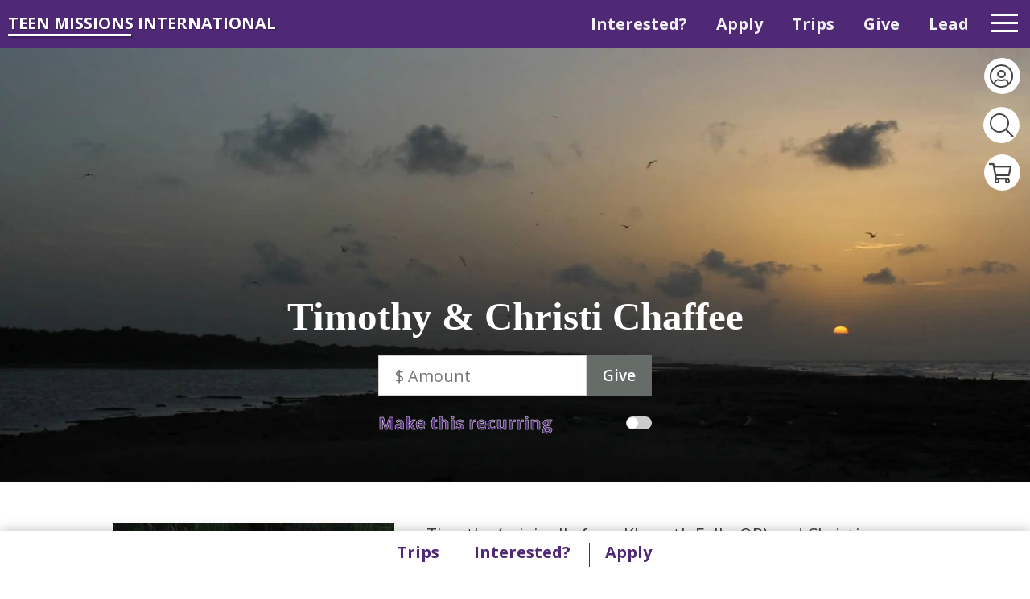

--- FILE ---
content_type: text/html; charset=UTF-8
request_url: https://teenmissions.org/missionary/chaffee-1
body_size: 31266
content:
<!DOCTYPE html>
<html xmlns="http://www.w3.org/1999/xhtml" xml:lang="en-US" lang="en-US">

<head><script>(function(w,i,g){w[g]=w[g]||[];if(typeof w[g].push=='function')w[g].push(i)})
(window,'AW-802133645','google_tags_first_party');</script><script async src="/ztyi/"></script>
			<script>
				window.dataLayer = window.dataLayer || [];
				function gtag(){dataLayer.push(arguments);}
				gtag('js', new Date());
				gtag('set', 'developer_id.dYzg1YT', true);
				gtag('config', 'AW-802133645');
			</script>
			
    
    
    <title>
        
                            Timothy Chaffee -
                        Teen Missions
        
    </title>

    <!-- Meta - Start -->
    
    <meta property="og:type" content="website"/><meta property="og:url" content="https://teenmissions.org/missionary/chaffee-1"/><meta name="twitter:url" content="https://teenmissions.org/missionary/chaffee-1"/><meta property="og:title" content="Timothy Chaffee - Teen Missions"/><meta name="twitter:title" content="Timothy Chaffee - Teen Missions"/><meta property="og:image" content="/Files/Logos/TMI White Logo Purple BG.png"/><meta name="twitter:image" content="/Files/Logos/TMI White Logo Purple BG.png"/><meta property="description" content="Timothy (originally from Klamath Falls, OR) and Christi (originally from Riverside, CA) Chaffee were married October 22, 2011, and joined the staff of Teen Missions Int&rsquo;l in 2016. They are blessed with six children: Rebekah, David, Brielle, Allister, Oliver, and Annalise.

Timothy works in the Land Crew/Maintenance Department and spends his days operating machinery, building and repairing things needed for the ministry, as well as assisting in ground maintenance. He also serves in the..."/><meta property="og:description" content="Timothy (originally from Klamath Falls, OR) and Christi (originally from Riverside, CA) Chaffee were married October 22, 2011, and joined the staff of Teen Missions Int&rsquo;l in 2016. They are blessed with six children: Rebekah, David, Brielle, Allister, Oliver, and Annalise.

Timothy works in the Land Crew/Maintenance Department and spends his days operating machinery, building and repairing things needed for the ministry, as well as assisting in ground maintenance. He also serves in the..."/><meta property="twitter:description" content="Timothy (originally from Klamath Falls, OR) and Christi (originally from Riverside, CA) Chaffee were married October 22, 2011, and joined the staff of Teen Missions Int&rsquo;l in 2016. They are blessed with six children: Rebekah, David, Brielle, Allister, Oliver, and Annalise.

Timothy works in the Land Crew/Maintenance Department and spends his days operating machinery, building and repairing things needed for the ministry, as well as assisting in ground maintenance. He also serves in the..."/>
    
    
    

    
    <meta name="viewport" content="initial-scale=1, maximum-scale=1">
    <!-- Meta - End -->

    <!-- CSS variables mapping -->
    
    <link href="/tpl/TMI/css/global/css-variables.css?1769084282" rel="stylesheet">

        
    <!-- Custom style -->
            <style id="customization-style">
            :root {
                            --color-1: #4f2876;

                    
                                            --color-2: #036a37;

                    
                                            --color-3: #ffffff;

                    
                                            --color-4: #f0edf4;

                    
                                            --heading-1-font-size: 49px;

                    
                                            --button-padding-sides: 30px;

                    
                                            --button-height: 40px;

                    
                                            --button-font-size: 22px;

                    
                                            --button-border-radius: 10px;

                    
                                            --button-border-width: 0px;

                    
                                            --button-background-color: #4f2876;

                    
                                            --field-border-width: 0px;

                    
                                            --field-height: 40px;

                    
                                            --field-padding-sides: 18px;

                    
                                            --field-font-size: 18px;

                    
                                            --give-form-button-font-size: 19px;

                    
                                            --give-form-button-background-color: #666c68;

                    
                                            --body-font-size: 21px;

                    
                                            --heading-2-font-size: 40px;

                    
                                            --heading-3-font-size: 36px;

                    
                                            --link-font-size: 18px;

                    
                                            --field-background-color: #ffffff;

                    
                                            --link-color: #258ee3;

                    
                                            --heading-1-color: #020302;

                    
                                            --heading-3-color: #000000;

                    
                                            --heading-6-color: #4f2876;

                    
                                            --heading-6-font-size: 41px;

                    
                                            --field-border-radius: 9px;

                    
                                            --give-form-input-field-background-color: #ffffff;

                    
                                            --give-form-input-field-font-size: 20px;

                    
                                            --give-form-input-field-color: #404041;

                    
                                            --heading-5-font-size: 26px;

                    
                                            --give-form-button-color: #ffffff;

                    
                            
            }
        </style>
        


    <!-- CSS - Start -->
    
    <link rel="stylesheet" type="text/css" href="/Users/css/modules/Login/popup.css?1769084282"/><link rel="stylesheet" type="text/css" href="/lib/jQuery/customAlert/jquery.customAlert.css?1769084282"/><link rel="stylesheet" type="text/css" href="/Users/css/modules/Register/popup.css?1769084282"/><link rel="stylesheet" type="text/css" href="/lib/jQuery/customAlert/jquery.customAlert.css?1769084282"/><link rel="stylesheet" type="text/css" href="/Contributions/css/frontend/modules/ShoppingCart.css?1769084282"/><link rel="stylesheet" type="text/css" href="/Newsletters/css/frontend/modules/NewsletterSubscribe.css?1769084282"/><link rel="stylesheet" type="text/css" href="/lib/jQuery/ui/smoothness/jquery.ui.min.css?1769084282"/><link rel="stylesheet" type="text/css" href="/lib/fancy-box/jquery.fancybox.css?v=2.1.0"/><link rel="stylesheet" type="text/css" href="/Prayers/css/frontend/Prayers/popup.css?1769084282"/>

    
    
        <link rel="stylesheet" href="//cdnjs.cloudflare.com/ajax/libs/OwlCarousel2/2.0.0-beta.3/assets/owl.carousel.min.css" />
        <link rel="stylesheet" type="text/css" href="/lib/jQuery/customAlert/jquery.customAlert.css?1769084282" />
        <link rel="stylesheet" href="//cdnjs.cloudflare.com/ajax/libs/fancybox/3.2.5/jquery.fancybox.min.css" />
        <link rel="stylesheet" type="text/css" href="/tpl/Base/extjs/css/ext-theme.css?1769084282" />
        <link rel="stylesheet" type="text/css" href="/tpl/TMI/css/template-all.css?1769084282" />
    
    <link rel="shortcut icon" type="image/png" href="/img/tmi-favicon.png"/>
    <link href="/tpl/TMI/fonts/custom-icons/custom-icons.css?1769084282" rel="stylesheet">

    <!-- CSS - End -->

    <!-- JS - Start -->
    
    <script type="text/javascript" src="/js/ss/utils/Router.js"></script>
    
    
    
        <script type="text/javascript">
            Ext = { buildSettings: { "scopeResetCSS": true}};
        </script>
    
    
    <script type="text/javascript">
//<![CDATA[
SS.vars={"debug":0,"appUrlPrefix":"_app_","pluginUrlPrefix":"p","FULL_BASE_URL":"https:\/\/teenmissions.org","Site":{"id":"1","site_collection_id":"1","name":"Teen Missions","require_authentication":false},"SiteChannel":{"id":"1","site_id":"1","language_id":"1","template_id":"6","template_theme":"","status":"","name":"Teen Missions","title":"Teen Missions","owner_person_id":null,"date_format":"m\/d\/Y","time_format":"g:i A","timezone":"","force_primary_domain":true,"is_mobile":false,"shared_session":true,"session_timeout":"43200","session_timeout_browser_close":false,"captcha_after_logins":null,"permission_access":false,"robots":null,"is_offline":false,"offline_message":"","force_https":true},"Language":{"id":"1","abbreviation":"en","name":"English","title":"English"},"LoggedIn":false,"User":null,"ServerDate":"2026-01-31","ServerTime":"12:30:42","uploadMaxSize":157286400,"postMaxSize":157286400,"tagPermissions":[],"assetVersion":"1769084282","Person":null,"IsMatched":false,"HasUser":false,"Settings":{"GoogleRecaptcha":{"site_key":"6LeqdOIUAAAAACylJ3HV0LAz0QHQ9rG-4dahHqqT"},"SiteChannelACL":{"honor_sitechannel_acl_crm_contributions":false},"SmartyStreets":{"api_key":"12135304584390189"}},"virtuous_exists":false}
//]]>
</script><script type="text/javascript" src="/lib/jed/jed.min.js?1769084282"></script><script type="text/javascript" src="/js/ss/Translator.js?1769084282"></script><script type="text/javascript" src="/lib/jQuery/jquery.min.js?1769084282"></script><script type="text/javascript" src="/lib/jQuery/jquery.sitestacker.js?1769084282"></script><script type="text/javascript" src="/Advocacy/js/frontend/modules/StartCampaign.js?1769084282"></script><script type="text/javascript" src="/lib/jed/jed.min.js?1769084282"></script><script type="text/javascript" src="/js/ss/Translator.js?1769084282"></script><script type="text/javascript" src="/Google/js/frontend/Recaptcha.js?1769084282"></script><script type="text/javascript" src="/lib/jed/jed.min.js?1769084282"></script><script type="text/javascript" src="/js/ss/Translator.js?1769084282"></script><script type="text/javascript" src="/lib/jQuery/customAlert/jquery.customAlert.js?1769084282"></script><script type="text/javascript" src="/Users/js/frontend/modules/Register.js?1769084282"></script><script type="text/javascript" src="/lib/jed/jed.min.js?1769084282"></script><script type="text/javascript" src="/js/ss/Translator.js?1769084282"></script><script type="text/javascript" src="/Contributions/js/frontend/CartSummary.js?1769084282"></script><script type="text/javascript" src="/lib/jed/jed.min.js?1769084282"></script><script type="text/javascript" src="/js/ss/Translator.js?1769084282"></script><script type="text/javascript" src="/lib/jed/jed.min.js?1769084282"></script><script type="text/javascript" src="/js/ss/Translator.js?1769084282"></script><link rel="apple-touch-icon" sizes="120x120" href="/Files/Logos/TMI White Logo Purple BG.png" /> <link rel="apple-touch-icon" sizes="152x152" href="/Files/Logos/TMI White Logo Purple BG.png" /><script type="text/javascript" src="/lib/jed/jed.min.js?1769084282"></script><script type="text/javascript" src="/js/ss/Translator.js?1769084282"></script><link href="https://fonts.cdnfonts.com/css/atten-new" rel="stylesheet">


<style>

@import "https://unpkg.com/open-props";

/* Toms CSS. Home Page without HERO */

:root {
	--fs-xl: 5vw;
	--fs-xl-orphan: 4vw;
	--fs-xl-small-screen: 1vw;
	--fs-600: 2vw;
	--fs-small-screen: 14px;
	--heading-1-font-family: Atten New;
	--heading-1-font-weight: 800;
	--heading-2-font-family: Atten New;
	--heading-2-font-weight: 700;
	--button-font-family: Atten New;
	--button-font-weight: 500;
}



.image-container {
	 position: relative;
         width: 100%;
         height: 100%;    
}

button:not(.MuiButtonBase-root,.fancybox-button):hover,button:not(.MuiButtonBase-root,.fancybox-button):active,button.edit:hover,button.edit:active,button.submit:hover,button.submit:active,button.reset:hover,button.reset:active,input[type=button]:not(.MuiButtonBase-root):hover,input[type=button]:not(.MuiButtonBase-root):active,input[type=submit]:hover,input[type=submit]:active,input[type=reset]:hover,input[type=reset]:active,.tpl-button:hover,.tpl-button:active,a.tpl-button:hover,a.tpl-button:active,.appointee-button:hover,.appointee-button:active,.ui-widget button:not(.MuiButtonBase-root):hover,.ui-widget button:not(.MuiButtonBase-root):active {
    background-color: #6f31ad;
    border-color: "";
    color: white;
  /* changed the HOV text color to white  and background color */
}

button:not(.MuiButtonBase-root,
.fancybox-button)[type=button],
button.edit[type=button],
button.submit[type=button],
button.reset[type=button],
input[type=button]:not(.MuiButtonBase-root)[type=button],
input[type=submit][type=button],
input[type=reset][type=button],
.tpl-button[type=button],
a.tpl-button[type=button],
.appointee-button[type=button],
.ui-widget button:not(.MuiButtonBase-root)[type=button] {
  color:white;
}


.sticky-menu-right .tpl-section-header .tpl-section-header-left a.logo,.tpl-section-main-container.tpl-no-hero .tpl-section-header .tpl-section-header-left a.logo {
	background:0 0;
	-webkit-text-fill-color:white;
	color:#fff;
	text-shadow:1px 1px 1px rgba(0,0,0,.26);
}
/* background color gradient */
.lets-break-it-down {
	background: rgb(240,237,244);
	background: linear-gradient(180deg, rgba(240,237,244,1) 0%, rgba(255,255,255,1) 100%);
}
.container {
    position: relative;
    width: 100%;
    height: 100%;
}

/* button words */
.who-we-are {
	position: absolute;
	top: 55px;
	right: 1% ;
	// background-color: #4f2876;
	/* purple background */
	border: none;
	/* No border */
	color: #4f2876;
	/* White text */
	// padding: 10px 20px;
	/* Top and bottom padding, left and right padding */
	text-align: right;
	/* Centered text */
	text-decoration: none !important;
	/* No underline */
	display: inline-block;
	/* Allows setting dimensions */
	font-size: var(--font-size-fluid-1);
	/* Text size */
	margin: 4px 2px;
	/* Outer spacing */
	cursor: pointer;
	/* Pointer cursor on hover */
	border-radius: 8px;
	/* Rounded corners */
	font-weight: bold;
	/* Bold font */
	z-index: 1;
	/* Adjust the z-index to bring the overlay image to the top */
}
/* 2024 picture work */
.overlay-image {
 position: absolute;
    top: 50%; /* Center vertically */
    left: 50%; /* Center horizontally */
    transform: translate(-50%, -50%);
    width: 300px; /* Adjust as needed */
    height: auto;
}
.tripsButtonOverlay {
	position: absolute;
	top: 62%;
	left: 50% ;
transform: translateX(-50%);
	background-color: #4f2876;
	/* purple background */
	border: none;
	/* No border */
	color: white;
	/* White text */
	padding: 10px 30px;
	/* Top and bottom padding, left and right padding */
	text-align: center;
	/* Centered text */
	text-decoration: none !important;
	/* No underline */
	display: inline-block;
	/* Allows setting dimensions */
	font-size: 30px;
	/* Text size */
	margin: 4px 2px;
	/* Outer spacing */
	cursor: pointer;
	/* Pointer cursor on hover */
	border-radius: 8px;
	/* Rounded corners */
	font-weight: bold;
	/* Bold font */
      
	z-index: 1;
	/* Adjust the z-index to bring the overlay image to the top */
}

.darken-img {
  filter: brightness(65%); /* Lower percentage, darker image */
transition: all 0.5s ease;
}

.darken-img-choose {
  filter: brightness(75%); /* Lower percentage, darker image */
transition: all 0.5s ease;
}

.darken-img-summer-program {
  filter: brightness(75%); /* Lower percentage, darker image */
}

.sundayschoolButtonOverlay {
	position:absolute;
	top: 60%;
	left: 50%; /* Move the left edge to the horizontal center */
  transform: translateX(-50%); /* Shift the element back by half of its own width */
//max-width: 200px;
	background-color: #4f2876;
	border: none;
	color: white !important;
	padding: 10px 20px;
	text-align: center;
	text-decoration: none !important;
	display: inline-block;
	font-size: 30px;
	margin: 4px 2px;
	cursor: pointer;
	border-radius: 8px;
	font-weight: bold;
	z-index: 2;
}


.image {
	width: 100%;
	height: 100%;
	object-fit: cover;
}
/* Text on top of the Photo Home page */
.text-overlay-heading {
	position: absolute;
	top: 5%;
	left: 10%;
	right: 10%;
	color: #4f2876;
	/* Change text color as needed */
	font-size: 4.5vw;
	/* Add font size */
	font-family: 'Atten New', sans-serif;
	font-weight: 900;
	/* Add font weight */
	text-align: center;
         line-height: 1.0;
}


/* Text on top of the Photo for orphan home page*/
.text-overlay-heading-orphan {
	position: absolute;
	top: 18%;
	left: 10%;
	right: 10%;
	color: #ffffff;
	/* Change text color as needed */
	font-size: var(--font-size-fluid-3);
	/* Add font size */
	font-family: 'Atten New', sans-serif;
	font-weight: 800;
	/* Add font weight */
	text-align: center;
         line-height: 1.3;
         z-index: 1;
}

@media only screen and (max-width: 1112px){
  

.text-overlay-heading-orphan {
	position: absolute;
	top: 18%;
	left: 10%;
	right: 10%;
	color: #ffffff;
	/* Change text color as needed */
	font-size: 3.46rem;
	/* Add font size */
	font-family: 'Atten New', sans-serif;
	font-weight: 800;
	/* Add font weight */
	text-align: center;
         line-height: 1.3;
         z-index: 1;
}
}

/* 2nd Line below the Header on top of the photo */
.text-overlay-heading-2 {
	position: absolute;
	top: 15%;
	left: 10%;
	right: 10%;
	color: #4f2876;
	/* Change text color as needed */
	font-size: 3vw;
	/* Add font size */
	font-family: 'Atten New', sans-serif;
	font-weight: 700;
	/* Add font weight */
	text-align: center;
         line-height: 1.0;
}


.overlay-boot {
    position: absolute;
    
    top: 85%; /* Adjust based on your preference */
    left:85%; /* Adjust based on your preference */
    width: 120px; /* Adjust based on your preference */
   // opacity: 1; /* Semi-transparent overlay */
}


.image-container2 {
	position: relative;
	display: inline-block;
	background-color: pink;
	/* Set the background color */
}
.tpl-section-main-container .tpl-section-flyout {
	background: #4f2876;
	/* Around The World */
}
.circle-container {
	position: relative;
	top: 20px;
	left: 80px;
	width: 400px;
	height: 400px;
	border-radius: 50%;
	background-color:efedf3;
	display: flex;
	align-items: center;
	justify-content: center;
	border: 5px solid gray;
	/* Add border to the entire circle */
}
.icon {
	position: absolute;
	width: 85px;
	/* Adjust the icon size as needed for mobile */
	height: 85px;
	border-radius: 50%;
	display: flex;
	align-items: center;
	justify-content: center;
	cursor: pointer;
	transition: background-color 0.3s ease-in-out, border 0.3s ease-in-out;
	border: 4px solid white;
	/* Initial border set to transparent */
}
.icon.selected {
	background-color: #2c3e50;
	/* Change the background color for the selected state */
	border: 8px solid #ffffff;
	/* Change the border color for the selected state */
}
.icon:hover {
	background-color: #4f2876;
	/* Change the background color on hover */
	border: 8px solid #ffffff;
	/* Change the border color on hover */
}
.icon img {
	width: 60%;
	/* Make the image fill the container */
	height: 60%;
	border-radius: 50%;
}
.icon:nth-child(1) {
	transform: rotate(0deg) translate(200px) rotate(0deg);
	background-color: #e74c3c;
	/* Red */
}
.icon:nth-child(2) {
	transform: rotate(45deg) translate(200px) rotate(-45deg);
	background-color: #3498db;
	/* Blue */
}
.icon:nth-child(3) {
	transform: rotate(90deg) translate(200px) rotate(-90deg);
	background-color: #2ecc71;
	/* Green */
}
.icon:nth-child(4) {
	transform: rotate(135deg) translate(200px) rotate(-135deg);
	background-color: #f39c12;
	/* Orange */
}
.icon:nth-child(5) {
	transform: rotate(180deg) translate(200px) rotate(-180deg);
	background-color: #9b59b6;
	/* Purple */
}
.icon:nth-child(6) {
	transform: rotate(225deg) translate(200px) rotate(-225deg);
	background-color: #34495e;
	/* Dark Gray */
}
.icon:nth-child(7) {
	transform: rotate(270deg) translate(200px) rotate(-270deg);
	background-color: #1abc9c;
	/* Teal */
}
.icon:nth-child(8) {
	transform: rotate(315deg) translate(200px) rotate(-315deg);
	background-color: #e67e22;
	/* Brown */
}
.middle-text-container {
	display: flex;
	/* Use Flexbox */
	flex-direction: column;
	/* Stack children vertically */
	align-items: center;
	/* Center children horizontally */
	justify-content: center;
	/* Center children vertically */
	text-align: center;
	/* Ensure text is centered if it breaks into multiple lines */
	position: absolute;
	/* Keeps the positioning inside the circle container */
	width: 100%;
	/* Ensure it spans the full width of its parent */
	pointer-events: none;
	/* Prevents the container itself from capturing clicks */
}
.middle-text {
	pointer-events: auto;
	/* Re-enable pointer events for children */
}
.middle-text-container a {
	text-decoration: none;
	color: black;
}
.middle-text {
	top: 80px;
	padding-left: 20px;
	padding-right: 20px;
	font-size: 17px;
	/* Adjust the font size for mobile */
	pointer-events: none;
	/* Prevent the middle text from interfering with hover */
}
.middle-heading {
	position: absolute;
	top: 28%;
	font-size: 34px;
	/* Adjust the font size for mobile */
	font-weight: 800;
	transition: color 0.3s ease-in-out;
	/* Add a transition for smoother color change */
}
.middle-photo {
	position: absolute;
	top:300px;
	left: 25px;
	width: 450px;
	/* Adjust the photo size for mobile */
	border-radius: 10%;
	overflow: hidden;
	top: 10px;
}
.middle-icon {
	font-size: 0px;
	margin-bottom: 0px;
}
/* Style for the Learn More button */
#learnMoreBtn, {
	Top: 180px;
	background-color: #4f2876;
	/* purple background */
	border: none;
	/* No border */
	color: white;
	/* White text */
	padding: 0px 20px;
	/* Top and bottom padding, left and right padding */
	text-align: center;
	/* Centered text */
	text-decoration: none !important;
	/* No underline */
	display: inline-block !important;
	/* Allows setting dimensions */
	font-size: 28px;
	/* Text size */
	margin: 4px 2px;
	/* Outer spacing */
	cursor: pointer;
	/* Pointer cursor on hover */
	border-radius: 8px;
	/* Rounded corners */
	font-weight: 800;
	/* Bold font */
        pointer-events: auto;
}
#learnMoreBtn:hover {
	background-color: #6f31ad;
	font-weight: 800;
	/* Bold font */
	color: white;
	/* White text */
	// transform: translateY(-2px);
	/* Slight lift effect */
}
#learnMoreBtn:active {
	transform: translateY(1px);
	/* Pressed effect */
}
#giveBtn {
	top: 0px;
	right 20px !important;

        display: inline-block  !important;
	background-color: #4f2876;
	/* purple background */
	border: none;
	/* No border */
	color: white;
	/* White text */
	padding: 0px 20px;
	/* Top and bottom padding, left and right padding */
	text-align: center  !important;
	/* Centered text */
	text-decoration: none !important;
	/* No underline */
	display: inline-block;
	/* Allows setting dimensions */
	font-size: 24px;
	/* Text size */
	margin: 4px 2px;
	/* Outer spacing */
	cursor: pointer;
	/* Pointer cursor on hover */
	border-radius: 8px;
	/* Rounded corners */
	font-weight: 800;
	/* Bold font */
}
#giveBtn:hover {
	background-color: #6f31ad;
	/* Darker shade on hover */
	// transform: translateY(-2px);
	/* Slight lift effect */
}
#giveBtn:active {
	transform: translateY(1px);
	/* Pressed effect */
}

@media screen and (max-width: 700px) {
	.text-overlay-heading {
		position: absolute;
		top: 10%;
                right:4%;
                 left:4%;
		color: #4f2876;
		/* Change text color as needed */
		font-size: 50px;
		/* Add font size */
		font-family: 'Arial', sans-serif;
		/* Add font style */
		font-weight: 800;
		/* Add font weight */
		text-align: center;

	}
	/* 2nd Line below the Header on top of the photo */
	.text-overlay-heading-2 {
		//visibility: hidden;
		position: absolute;
		top: 200px;
		//left: 50%;
		transform: translate(-50%, -50%);
		color: #4f2876;
		/* Change text color as needed */
		font-size: 15px;
		/* Add font size */
		font-family: 'Arial', sans-serif;
		/* Add font style */
		font-weight: bold;
		/* Add font weight */
		text-align: center;
	}
	/* 2024 picture work */
	.overlay-image {
		 position: absolute;
               top: 70%; /* Center vertically */
                left: 50%; /* Center horizontally */
                transform: translate(-50%, -50%);
               width: 100px; /* Adjust as needed */
                height: auto;
	}
        .tripsButtonOverlay {
	position: absolute;
	top: 65%;
	left: 39% ;
 //       right: 50%;
	background-color: #4f2876;
	/* purple background */
	border: none;
	/* No border */
	color: white;
	/* White text */
	padding: 10px 20px;
	/* Top and bottom padding, left and right padding */
	text-align: center;
	/* Centered text */
	text-decoration: none !important;
	/* No underline */
	display: inline-block;
	/* Allows setting dimensions */
	font-size: 20px;
	/* Text size */
	margin: 4px 2px;
	/* Outer spacing */
	cursor: pointer;
	/* Pointer cursor on hover */
	border-radius: 8px;
	/* Rounded corners */
	font-weight: bold;
	/* Bold font */
	z-index: 1;
	/* Adjust the z-index to bring the overlay image to the top */
}


	.circle-container {
		width: 150px;
		height: 150px;
	}
	.icon {
		width: 20px;
		height: 20px;
	}
	.icon img {
		width: 100%;
		height: 100%;
	}
	.icon:nth-child(1) {
		transform: rotate(0deg) translate(50px) rotate(0deg);
	}
	.icon:nth-child(2) {
		transform: rotate(45deg) translate(50px) rotate(-45deg);
	}
	.icon:nth-child(3) {
		transform: rotate(90deg) translate(50px) rotate(0deg);
	}
	.icon:nth-child(4) {
		transform: rotate(135deg) translate(50px) rotate(-45deg);
	}
	.icon:nth-child(5) {
		transform: rotate(180deg) translate(50px) rotate(0deg);
	}
	.icon:nth-child(6) {
		transform: rotate(225deg) translate(50px) rotate(-45deg);
	}
	.icon:nth-child(7) {
		transform: rotate(270deg) translate(50px) rotate(0deg);
	}
	.icon:nth-child(8) {
		transform: rotate(315deg) translate(50px) rotate(-45deg);
	}
	.middle-text {
		font-size: 24px;
	}
	.middle-heading {
		font-size: 16px;
	}
	.middle-photo {
		width: 25px;
		height: 25px;
		top: 5px;
	}
	.middle-icon {
		font-size: 20px;
		margin-bottom: 3px;
	}
       
}
.button {
	background-color: #4f2876;
	border: none;
	color: white !important;
	padding: 15px 20px;
	text-align: center;
	text-decoration: none !important;
	display: inline-block;
	font-size: 30px;
	margin: 4px 2px;
	cursor: pointer;
	border-radius: 8px;
	font-weight: bold;
}

.sundayschoolButtonOverlay:hover {
	background-color: #6f31ad;
	/* lighter purple on hover */
}
.button:hover{
	background-color: #6f31ad;
	/* lighter purple on hover */
}

.tpl-architect-wrapper-one-basic.tpl-background-color-2 {
	background-color: #f0edf4;
}
.button-light-pur {
	background-color: transparent;
	border-style: solid;
	border-width: 2px;
	color: white;
	/* White text */
	padding: 15px 80px;
	/* Top and bottom padding, left and right padding */
	text-align: center;
	/* Centered text */
	text-decoration: none !important;
	/* No underline */
	display: inline-block;
	/* Allows setting dimensions */
	font-size: 30px;
	/* Text size */
	margin: 4px 2px;
	/* Outer spacing */
	cursor: pointer;
	/* Pointer cursor on hover */
	border-radius: 8px;
	/* Rounded corners */
	font-weight: bold;
	/* Bold font */
}
.button-light-pur:hover {
	background-color: #f0edf4;
	/* lighter purple on hover */
	color: #4f2876;
}
.tpl-architect-wrapper-one-basic.tpl-background-color-2 {
	background-color: #f0edf4;
}
.square-image-container {
        position: relative;
        align-content: center !important;
	display: flex;
        filter: brightness(70%); /* Lower percentage, darker image */
         border-width: 3px;
}

.square-heading {
    position: absolute;
    color: white;
    text-align: center;
    top: 47%;
 //   bottom: 48%;
    right: 10%;
    left: 10%;
    text-decoration: none !important;
    font-size: 2vw;
    font-weight: 800;
    z-index: 3;
//    vertical-align: middle;
}

@media (max-width: 900px){
.square-heading {
    position: absolute;
    color: white;
    text-align: center;
    top: 47%;
 //   bottom: 48%;
    right: 10%;
    left: 10%;
    text-decoration: none !important;
    font-size: 36px;
    font-weight: 800;
    z-index: 3;
//    vertical-align: middle;
}
}

.square-heading-phone {
    position: absolute;
    color: white;
    text-align: center;
    top: 47%;
 //   bottom: 48%;
    right: 10%;
    left: 10%;
    text-decoration: none !important;
    font-size: 36px;
    font-weight: 800;
    z-index: 3;
//    vertical-align: middle;
}

.square-button {
	position: absolute;
	border-style: solid;
	border-width: 0px;
	color: white;
	text-align: center;
	top: 44%;
	right: 10%;
	left: 10%;
	background-color: transparent;
	text-decoration: none !important;
	font-size: 34px;
	margin: 4px 2px;
	cursor: pointer;
	border-radius: 8px;
	font-weight: bold;
	z-index: 3;
}

.square-button-choose {
	position: absolute;
	border-style: solid;
	border-width: 0px;
	color: white;
	text-align: center;
	top: 44%;
transform: translateX(-50%);
	left: 50%;
	background-color: transparent;
	text-decoration: none !important;
text-transform: uppercase;
	font-size: 32px;
	cursor: pointer;
	white-space: nowrap;
	font-weight: bold;
	z-index: 3;
transition: font-size 0.5s ease;
}

.choose-container {
	 position: relative;
         width: 100%;
         height: 100%;    
  transition: transform 0.5s;
}

.choose-title {
position: relative;
top: 20%;
left: 50%;
transform: translateX(-50%);
font-size: clamp(48px, 10vw, 72px);
text-align: center;
color: #ffffff;
font-weight: 800;
padding:10px;
}

.choose-container:hover{
transform: scale(1.05);
}

.choose-container:hover .darken-img-choose{
transform: scale(1.05);
 filter: brightness(50%);
}

.choose-container:hover .square-button-choose{
font-size: 36px;
}

// BUTTON 4.interested-in-button {
	// background: $yellow;
	border-color: #fffff;
	color: #fff;
	background: {
		image: linear-gradient(45deg,$yellow 50%, transparent 50%);
		position: 100%;
		size: 400%;
	}
	transition: background 300ms ease-in-out;
	&:hover {
		background-position: 0;
	}
}

/* Toms CSS. Edit TMI Template */
.tpl-section-header {
	// background: white !important;
	// display: none;
}
.tpl-section-main-container.tpl-section-main-content.tpl-section-main-menu.tpl-menu-items {
	display: -webkit-box;
	display: -ms-flexbox;
	display: flex;
	-webkit-box-pack: space-evenly;
	-ms-flex-pack: space-evenly;
	justify-content: space-evenly;
}
.tpl-section-main-container.tpl-section-main-content.tpl-section-main-menu.tpl-section-flyout {
	background: #4f2876 !important;
}
.tpl-section-main-container.tpl-section-main-content.tpl-section-main-menu.sticky-main-menu,.tpl-section-main-container.tpl-no-hero.tpl-section-main-content.tpl-section-main-menu {
	-webkit-transition: width 0.3s ease, height 0.3s ease;
	transition: width 0.3s ease, height 0.3s ease;
	position: fixed;
	top: 0;
	z-index: 200;
	padding: 10px;
	height: 58px;
	width: 100%;
}
.tpl-section-footer .tpl-position-footer {
	background: #4f2876 !important;
}
.tpl-section-header-left .logo {
	-webkit-transition: width 0.3s;
	transition: width 0.3s;
	background: #000000;
	background-size: auto;
	background-clip: border-box;
	-webkit-animation: colors 36s ease infinite;
	//animation: colors 36s ease infinite;
	display: inline-block;
	text-decoration: none;
	cursor: pointer;
	//text-fill-color: #000000;
	-webkit-background-clip: text;
	-webkit-text-fill-color: transparent;
}
.tpl-architect-article-one-basic .tpl-content .tpl-button {
	background-color: #4f2876 !important;
	border-width: 0px !important;
}
.tpl-architect-opportunity-one-detail.tpl-main-content.tpl-main-content-side.tpl-buttons.tpl-button:hover,.tpl-architect-opportunity-one-detail.tpl-main-content.tpl-main-content-side.tpl-buttons.tpl-button:active {
	background-color: #4f2876 !important;
	border-color: #4f2876 !important;
	color: #fff;
}
.tpl-section-header-right {
	-webkit-transition: width 0.3s;
	transition: width 0.3s;
	background: none;
	background-size: 2000% 2000%;
	-webkit-animation: colors 36s ease infinite;
	//animation: colors 36s ease infinite;
	float: right;
	height: 150px;
	position: fixed;
	right: 0px;
}
.tpl-architect-campaign-three-detail.tpl-main-content.tpl-main-content-side.tpl-buttons.tpl-button {
	background: #4f2876 !important;
}
.tpl-section-header-left .logo::after {
	background: #4f2876;
}
.tpl-section-header-left {
	position: fixed;
	float: left;
	width: 400px;
	margin: 14px 10px;
}
.tpl-section-header-left a {
	color: #fff;
	font-size: 20px;
	font-weight: 800;
	font-family: var(--primary-font-family);
}
.tpl-menus-menu-main-menu .tpl-menu-items .tpl-menu-item:hover a {
	// color: black;
}
.tpl-architect-wrapper-one-accordion.tpl-background-color-2 {
	background-color: #ffffff !important;
	opacity: 0.7;
}
.tpl-architect-wrapper-one-accordion.tpl-background-color-3 {
	background: #4f2876 !important;
}
.tpl-architect-wrapper-one-accordion.tpl-background-dark-color-4 {
	background: #ffffff !important;
}
.tpl-architect-wrapper-one-accordion.tpl-title-color-black,.tpl-architect-wrapper-one-accordion.tpl-title-color-black.tpl-accordion-title.tpl-accordion-title-inner,.tpl-architect-wrapper-one-accordion.tpl-title-color-black.tpl-accordion-title.tpl-accordion-title-inner:before {
	color: rgba(0, 0, 0, 1) !important;
}
.tpl-architect-wrapper-one-basic.tpl-background-dark-color-dark {
	background-color: #434343;
}
.tpl-architect-wrapper-one-basic.tpl-background-dark-color-gray {
	background-color: #d8d8d8;
}
.tpl-architect-wrapper-one-basic.tpl-background-dark-color-gray-dark {
	background-color: #484848;
}
.tpl-architect-wrapper-one-basic.tpl-background-color-gray-light {
	background-color: #d3d3d3;
}
.tpl-architect-wrapper-one-basic.tpl-background-color-gray-lighter {
	background-color: #f0f0f0;
}
.accordion {
	margin: 10px;
	border: 1px solid #ddd;
	border-radius: 5px;
}
.accordion-title {
	display: block;
	font-size: 25px;
	font-weight: bold;
	padding: 10px;
	background-color: #f5f5f5;
	cursor: pointer;
}
.accordion-content {
	display: none;
	background-color: #f5f5f5;
	padding: 10px;
}
input[type="checkbox"] {
	display: none;
}
input[type="checkbox"]:checked + .accordion-title {
	background-color: #e0e0e0;
}
input[type="checkbox"]:checked + .accordion-title + .accordion-content {
	display: block;
}
.tpl-architect-campaign-two-summary:hover .tpl-retain-ratio img {
	-webkit-transform: scale(1.2);
	transform: scale(1.2);
}
.img#trip-middle {
	position: fixed;
	top: 0;
	z-index: 1;
}
/* Menu COLOR--- CSS. Edit TMI Template */

 .tpl-section-main-container .tpl-section-main-content .tpl-section-main-menu {
    -webkit-transition: width 0.3s;
    transition: width 0.3s;
   background: #4f2876 !important;
   background-size: 2000% 2000%;
    -webkit-animation: colors 36s ease infinite;
    animation: colors 36s ease infinite;
    width: 683px;
    height: 58px;
    padding: 34px;
    position: absolute;
    z-index: 155;
    top: 0px;
    right: 0px;
    -webkit-transition: width 0.3s ease, height 0.3s ease;
    transition: width 0.3s ease, height 0.3s ease;
} 
 


@media screen and (max-width: 900px) {
/* 2024 picture work */
	.overlay-image {
		 top: 50%;
               left: 50%;
              transform: translate(-50%, -50%);
              width: 90%; /* More responsive width setting */
              max-width: 100px; /* Limiting maximum size */
              height: auto;
		z-index: 1;
	}
    .tripsButtonOverlay {
	position: absolute;
	top: 65%;
	left: 50% ;
 //       right: 50%;
	background-color: #4f2876;
	/* purple background */
	border: none;
	/* No border */
	color: white;
	/* White text */
	padding: 10px 20px;
	/* Top and bottom padding, left and right padding */
	text-align: center;
	/* Centered text */
	text-decoration: none !important;
	/* No underline */
	display: inline-block;
	/* Allows setting dimensions */
	font-size: 20px;
	/* Text size */
	margin: 4px 2px;
	/* Outer spacing */
	cursor: pointer;
	/* Pointer cursor on hover */
	border-radius: 8px;
	/* Rounded corners */
	font-weight: bold;
	/* Bold font */
      
	z-index: 1;
	/* Adjust the z-index to bring the overlay image to the top */
}

	/* Home Page */

	.text-overlay-heading {
		position: absolute;
		top: 40px;
		left: 10%;
		right: 10%;
	//	 transform: translate(-50%, -50%);
		color: #4f2876;
		/* Change text color as needed */
		font-size: var(--font-size-fluid-2);
		/* Add font size */
		font-family: 'Atten New', sans-serif;
		//font-family: 'Arial', sans-serif;
		/* Add font style */
		font-weight: 800;
		/* Add font weight */
		text-align: center;
               line-height: 1.0;
	}
	.text-overlay-heading-2 {
                 visibility: hidden;
		position: absolute;
		top: 110px;
		left: 50%;
	//	right: 10%;
	//	transform: translate(-50%, -50%);
		color: #4f2876;
		/* Change text color as needed */
		font-size: var(--font-size-fluid-1);
		/* Add font size */
		font-family: 'Atten New', sans-serif;
		font-weight: 700;
		/* Add font weight */
		text-align: center;
                 line-height: 1.0;
	}
    .text-overlay-heading-orphan {
	position: absolute;
	top: 55px;
	left: 1%;
	right: 1%;
	color: #ffffff;
	/* Change text color as needed */
	font-size: var(--font-size-fluid-2);
	/* Add font size */
	font-family: 'Atten New', sans-serif;
	font-weight: 800;
        letter-spacing: var(--font-letterspacing-1);
	/* Add font weight */
	text-align: center;
         line-height: 1.4;
}

 .button {
	background-color: #4f2876;
	/* Green background */
	border: none;
	/* No border */
	color: white;
	/* White text */
	padding: 15px 20px;
	/* Top and bottom padding, left and right padding */
	text-align: center;
	/* Centered text */
	text-decoration: none !important;
	/* No underline */
	display: inline-block;
	/* Allows setting dimensions */
	font-size: 18px;
	/* Text size */
	margin: 4px 2px;
	/* Outer spacing */
	cursor: pointer;
	/* Pointer cursor on hover */
	border-radius: 8px;
	/* Rounded corners */
	font-weight: bold;
	/* Bold font */
}

@media (max-width: 480px) {
    .overlay-image {
        width: 90%; /* Takes more space to be more visible */
    }

    .overlay-button {
        padding: 15px 30px; /* Even larger for easier interaction */
        font-size: 18px; /* Increase readability */
    }

/* Home Header on top of the photo */

    .text-overlay-heading {
	position: absolute;
	top: 60px;
	left: 10%;
	right: 10%;
	color: #4f2876;
	/* Change text color as needed */
	font-size: 6vw;
	/* Add font size */
	font-family: 'Atten New', sans-serif;
	font-weight: 900;
	/* Add font weight */
	text-align: center;
         line-height: 1.0;
}

.square-heading {
    position: absolute;
    color: white;
    text-align: center;
    top: auto;
    bottom: 49%;
    right: 10%;
    left: 10%;
    text-decoration: none !important;
    font-size: 2rem;
    font-weight: 800;
    z-index: 3;
    vertical-align: middle;
}


}


}
@media only screen and (max-width: 1100px) {
	.tpl-section-header {
		-webkit-transition: width .3s;
		transition-property: width;
		transition-duration: 0.3s;
		transition-timing-function: ease;
		transition-delay: 0s;
		transition: width .3s;
		transition-property: width;
		transition-duration: 0.3s;
		transition-timing-function: ease;
		transition-delay: 0s;
		background: #4f2876 !important;
		background-size: auto;
		background-size: 2000% 2000%;
		-webkit-animation: colors 36s ease infinite;
		animation: colors 36s ease infinite;
		position: fixed;
		height: 62px;
	}
}

.overlay-boot-button {
    position: absolute;
    top: 65%; /* Center vertically in the container */
    left: 62%; /* Center horizontally in the container */
    transform: translate(-50%, -50%); /* Adjust position to truly center */
    padding: 10px 30px;
    font-size: 1.3vw;
    color: white;
    background-color: #4f2876; /*  background */
    border: none;
    cursor: pointer;
    border-radius: 8px;
 font-weight: bold;

}

.overlay-boot-button:hover{
	background-color: #6f31ad;
	/* lighter purple on hover */
    text-decoration: none !important;
}

.search-modules-search-field .search-input input {
    position: relative;
    background-color: #6f31ad !important;
    z-index: 2;
    line-height: normal;
        padding-left: 130px;
      //   padding-right: 90px;
    font-family: var(--primary-font-family);
    font-weight: 400;
    width: 100%;
    color: #fff;
    font-size: 16px;
    background: 0 0;
    height: 60px
}
/*H3 tag for reports summary header*/
.tpl-architect-article-two-card a .tpl-title {
    font-size: 20px;
     color: black;
}

/* NEW Basic page. 6-25-2024 */
.text-overlay-basic-page {
	position: absolute;
	top: 50%;
	left: 10%;
	right: 10%;
	color: #ffff;
	/* Change text color as needed */
	font-size: clamp(1.412rem, 3vw + 1rem, 3.647rem);

	/* Add font size */
	font-family: 'Atten New', sans-serif;
	font-weight: 900;
	/* Add font weight */
	text-align: center;
         line-height: 1.0;
     -webkit-text-stroke-width: .5px;
  -webkit-text-stroke-color: black;
 z-index: 2;
}

.text-overlay-basic-volunteer {
	 position: absolute;
    top: 50%;
    left: 50%;
    transform: translate(-50%, -50%);
    color: white;
    font-family: 'Atten New', sans-serif;
    font-weight: 900;
    text-align: center;
    line-height: 1;
    font-size: clamp(1rem, 3vw, 2.5rem); /* Adjust for smaller initial size */
    -webkit-text-stroke-width: 0.5px;
    -webkit-text-stroke-color: black;
    z-index: 2;
}

.text-overlay-join-staff-page {
	position: absolute;
	top: 50%;
	left: 10%;
	right: 10%;
	color: #ffff;
	/* Change text color as needed */
	font-size: clamp(1.412rem, 3vw + 1rem, 3.647rem);

	/* Add font size */
	//font-family: 'Atten New', sans-serif;
	font-weight: 900;
	/* Add font weight */
	text-align: center;
         line-height: 1.0;
     -webkit-text-stroke-width: .9px;
  -webkit-text-stroke-color: black;
 z-index: 2;
}

/* 2nd Line NEW Basic page. */
.text-overlay-basic-page-line2 {
	position: absolute;
	top: 65%;
	left: 25%;
	right: 25%;
	color: white;
	/* Change text color as needed */
	font-size: 1.3vw;
       /  font-size: var(--font-size-fluid-1);
	/* Add font size */
	font-family: 'Atten New', sans-serif;
	font-weight: 700;
	/* Add font weight */
	text-align: center;
 -webkit-text-stroke-width: .2px;
  -webkit-text-stroke-color: black;
         line-height: 1.2;
 z-index: 2;
}

.text-overlay-basic-volunteer-line2 {
    position: absolute;
    top: 65%;
    left: 50%;
    transform: translateX(-50%);
    color: white;
    font-family: 'Atten New', sans-serif;
    font-weight: 900;
    text-align: center;
    line-height: 1.2;
    font-size: clamp(1rem, 3vw, 2rem); /* Dynamically scales font size */
    -webkit-text-stroke-width: 0.2px;
    -webkit-text-stroke-color: black;
    z-index: 2;
}

.text-overlay-basic-volunteer-line2-phone {
    position: absolute;
    top: 70%;
    left: 50%;
    transform: translateX(-50%);
    color: white;
    font-family: 'Atten New', sans-serif;
    font-weight: 900;
    text-align: center;
    line-height: 1.2;
    font-size: clamp(1.4rem, 6vw, 4rem); /* Dynamically scales font size */
    -webkit-text-stroke-width: 0.2px;
    -webkit-text-stroke-color: black;
    z-index: 2;
}


.image-container-basic-page {
	 position: relative;
         width: 100%;
         height: 100%;
         filter: brightness(70%); /* Lower percentage, darker image */
        
}

.tpl-architect-article-one-basic .tpl-content .tpl-body {
    padding: 0px 0;
}
/* Add 2px to header.  */
tpl-section-main-container .tpl-section-main-content .tpl-section-main-menu.sticky-main-menu, .tpl-section-main-container.tpl-no-hero .tpl-section-main-content .tpl-section-main-menu {
     height: 60px;
  
}

.tpl-position-footer .tpl-menus-menu-social-icons .tpl-menu-items .tpl-menu-item a:hover {
    color: #fff
}
.tpl-architect-article-one-photo-album .tpl-photo-album-item-inner .tpl-color-overlay {
    position: absolute;
    top: 0;
    bottom: 0;
    left: 0;
    right: 0;
    width: 100%;
    height: 100%;
    border-radius: 25px;

    background-color: rgba(0, 0, 0, .3);
    -webkit-transition: opacity .2s ease-in-out 0s, visibility .2s ease-in-out 0s;
    transition: opacity .2s ease-in-out 0s, visibility .2s ease-in-out 0s;
    visibility: hidden;
    opacity:0
}

.tpl-architect-article-one-photo-album .tpl-photo-album-item-inner:hover .tpl-color-overlay {
    -webkit-transition: opacity .2s ease-in-out 0s, visibility .2s ease-in-out 0s;
    transition: opacity .2s ease-in-out 0s, visibility .2s ease-in-out 0s;
    visibility: visible;
    opacity: 1
}

.tpl-architect-involvement-detail .tpl-funding-wrapper .tpl-funding-progress-wrapper .tpl-funding-progress .tpl-funding-progress-level {
    background-color: var(--color-1);
    max-width: 100% !important;
    height: 30px;
    background: linear-gradient(90deg, rgba(131,58,180,1) 0%, rgba(3,106,55,1) 100%);
    background-size: 2000% 2000%;
    -webkit-animation: colors 36s ease infinite;
    animation:colors 36s ease infinite
}

.tpl-architect-campaign-two-summary .tpl-content .tpl-title {
    padding: 0;
    margin: 0;
    font-size: 24px;
    font-family: var(--heading-3-font-family);
    font-weight: var(--heading-3-font-weight);
    color: var(--heading-3-color);
    color: var(--color-1);
    font-weight: 800;
    text-decoration: none;
    line-height: 1.1;
    text-align: center !important;
}

.search-modules-results-responsive-view .search-modules-results-fields .filters-actions .right-actions .button.submit {
    display: inline-block;
    border-radius: var(--button-border-radius);
    font-family: var(--button-font-family);
    border-width: var(--button-border-width);
    border-style: solid;
    font-size: var(--button-font-size);
    height: var(--button-height);
    line-height: calc(var(--button-height) - var(--button-border-width)* 2);
    padding: 0 var(--button-padding-sides);
    font-weight: var(--button-font-weight);
    font-style: normal;
    text-transform: none;
    cursor: pointer;
    text-align: center;
    text-shadow: none;
    -webkit-box-shadow: none;
    box-shadow: none;
    text-decoration: none;
    outline: none;
    white-space: nowrap;
    -webkit-appearance: none;
    font-size: 14px;
    height: 40px;
    line-height: calc(40px - var(--button-border-width)* 2);
    padding: 0 18px;
    /* background-color: var(--button-background-color); */
    border-color: var(--button-background-color);
    color: var(--button-text-color);
    -webkit-transition: all .25s ease;
    transition: all .25s ease;
    position: relative;
    margin: 0 8px;
}

.search-modules-results-responsive-view .search-modules-results-fields .filters-actions .right-actions .button {
    display: inline-block;
    /* background: #c1c1c1; */
    color: #fff !important;
    font-size: 12px;
    border: 0;
    padding: 5px 15px;
    margin: 0;
    line-height: 30px;
    margin-left: 5px;
    cursor: pointer;
    outline: none;
}

.search-modules-results-responsive-view .search-modules-results-fields .filters-actions .right-actions .button.reset {
  font-family:var(--link-font-family);
  font-size:var(--link-font-size);
  font-weight:var(--link-font-weight);
  color: black !important;
  outline:none;
  text-decoration:none;
  font-family:var(--primary-font-family);
  position:relative;
  background:0 0;
  font-weight:400;
  font-size:12px;
  font-style:normal;
  padding:0 20px 0 0
}
.tpl-position-footer-bottom .tpl-menus-menu-main-menu .tpl-menu-items .tpl-menu-item.is-last {
    border: 0;
    margin-right: 0;
   padding-left: 19px;
    padding-right: 0;
}
 .tpl-position-footer-bottom .tpl-menus-menu-main-menu .tpl-menu-items {
    display: -webkit-box;
    display: -ms-flexbox;
    display: flex;
     height: 60px;
    -webkit-box-pack: center;
    -ms-flex-pack: center;
    justify-content: center;
    background-color: #fff;
    padding: 15px 0;
    -webkit-box-shadow: 0 0 15px 0 rgba(0,0,0,.26);
    box-shadow: 0 0 15px 0 rgba(0,0,0,.26);
}

.tpl-position-footer-bottom .tpl-menus-menu-main-menu .tpl-menu-items .tpl-menu-item.is-first {
    padding-right: 19px;
}

.tpl-position-footer-bottom .tpl-menus-menu-main-menu .tpl-menu-items .tpl-menu-item {
    line-height: 1.1;
    padding-left: 23px;
    padding-right: 23px;
    margin-right: 0;
    border-right: 1px solid var(--color-1);
    float: none;
}

.tpl-position-footer-bottom .tpl-menus-menu-main-menu .tpl-menu-items .tpl-menu-item a {
    font-size: 20px;
    font-weight: 700;
    text-transform: none;
    color: var(--color-1);
}

.tpl-switch-text {
  color: var(--color-1);
 font-weight: 800;
 -webkit-text-stroke-width: .5px;
  -webkit-text-stroke-color: white;

}

input[type=search],
input[type=text]:not(.MuiInputBase-input),
input[type=email],
input[type=password],
input[type=number],
input[type=numeric],
input[type=card],
input[type=phone],
input[type=file],
input[type=date],
select:not(.ui-datepicker-month,
.ui-datepicker-year),
textarea {
  border:2px solid #d3d3d3;
  
}

body *, body ::before, body ::after {
  box-sizing: border-box;
  -moz-box-sizing: border-box;
  -webkit-box-sizing: border-box;
// overflow-x: auto;
 // overflow-y: auto;
  scrollbar-width: none;
 -webkit-scrollbar: display:none;

}

.users-modules-change-password-default .body .form .form-options .submit[type=button] {
    color: #FFFFFF;
}

.btn-primary[type=button], .btn-primary:focus[type=button], .btn-primary.focus[type=button], .btn-primary:active[type=button], .btn-primary.active[type=button], .btn-primary.dropdown-toggle[type=button], .open > .btn-primary[type=button], .open > .btn-primary.dropdown-toggle[type=button], .btn-default[type=button], .btn-default:focus[type=button], .btn-default.focus[type=button], .btn-default:active[type=button], .btn-default.active[type=button], .btn-default.dropdown-toggle[type=button], .open > .btn-default[type=button], .open > .btn-default.dropdown-toggle[type=button] {
    color: #ffffff;
}

.ss-grid .grid-filters .custom-dropdown-wrapper .btn-primary.dropdown-toggle[type=button], .ss-grid .grid-filters .custom-dropdown-wrapper .btn-primary.clear-filter[type=button] {
    color: white;
}

.tpl-section-main-container {
    position: relative;
    overflow-x: hidden !important;
}

.css-vtdehq-MuiTableCell-root{
    font-family: "Roboto","Helvetica","Arial",sans-serif;
    font-weight: 900;
    font-size: 0.875rem;
    line-height: 1.43;
    letter-spacing: 0.01071em;
    display: table-cell;
    vertical-align: inherit;
    border-bottom: 1px solid rgba(224, 224, 224, 1);
    text-align: center;
    padding: 6px 16px;
    color: rgba(43, 129, 29, 0.87);
}

.transparent {
    position: absolute;
    top: 0;
    left: 0;
    width: 100%;
    height: 100%;
    opacity: 0;
    z-index: 10;
    border-radius: 15px;
}


.search-modules-results-fields{
        padding:20px;
        -webkit-border-radius: 5px;
        -moz-border-radius: 5px;
        border-radius: 5px;
        background-color: #d1d1d1;
    }


.candidate-overlay-heading-mobile {
	position: absolute;
	top: 41%;
	left: 0%;
	//right: 10%;
	color: #ffffff;
	/* Change text color as needed */
	font-size: 8vw;
	/* Add font size */
	font-family: 'Atten New', sans-serif;
	font-weight: 800;
	/* Add font weight */
         text-align: center;
         line-height: 1.0;
}

.candidate-overlay-heading {
	position: absolute;
	top: 41%;
	left: 17%;
	//right: 10%;
	color: #ffffff;
	/* Change text color as needed */
	font-size: 5vw;
	/* Add font size */
	font-family: 'Atten New', sans-serif;
	font-weight: 800;
	/* Add font weight */
	text-align: center;
         line-height: 1.0;
}

.candidate-overlay-subheading {
	position: absolute;
	top: 55%;
	left: 19.7%;
	//right: 10%;
	color: #ffffff;
	/* Change text color as needed */
	font-size: 3vw;
	/* Add font size */
	font-family: 'Atten New', sans-serif;
	font-weight: 800;
	/* Add font weight */
	text-align: center;
         line-height: 1.0;
}

.candidate-overlay-subheading-mobile {
	position: absolute;
	top: 59%;
	left: 22%;
	//right: 10%;
	color: #ffffff;
	/* Change text color as needed */
	font-size: 6vw;
	/* Add font size */
	font-family: 'Atten New', sans-serif;
	font-weight: 800;
	/* Add font weight */
	text-align: center;
         line-height: 1.0;
}

 .trips-overlay-heading {
	position: absolute;
	top: 41%;
	left: 17%;
	//right: 10%;
	color: #ffffff;
	/* Change text color as needed */
	font-size: var(--fs-xl);
	/* Add font size */
	font-family: 'Atten New', sans-serif;
	font-weight: 800;
	/* Add font weight */
	text-align: center;
         line-height: 1.0;
} 

 .trips-overlay-heading-phone {
	position: absolute;
	top: 41%;
	left: 17%;
	//right: 10%;
	color: #ffffff;
	/* Change text color as needed */
	font-size: 30px;
	/* Add font size */
	font-family: 'Atten New', sans-serif;
	font-weight: 800;
	/* Add font weight */
	text-align: center;
         line-height: 1.0;
} 

.volunteer-overlay-heading {
	position: absolute;
	top: 41%;
	left: 17%;
	color: #ffffff;
	font-size: var(--fs-xl);
	font-family: 'Atten New', sans-serif;
	font-weight: 800;
	text-align: center;
         line-height: 1.0;
}

.gip-heading-big {
	position: absolute;
	top: 38%;
	left: 50%;
transform: translateX(-50%);
	color: #ffffff;
	font-size: var(--fs-xl);
//font-size: clamp(1rem, 3vw, 2rem);
	font-family: 'Atten New', sans-serif;
	font-weight: 800;
	text-align: center;
         line-height: 1.0;
width: 2000px;
}

.gip-heading {
	position: absolute;
	top: 36%;
	left: 17%;
	color: #ffffff;
	font-size: var(--fs-xl);
//font-size: clamp(1rem, 3vw, 2rem);
	font-family: 'Atten New', sans-serif;
	font-weight: 800;
	text-align: center;
         line-height: 1.0;
}

.gip-heading-2 {
	position: absolute;
	top: 56%;
	left: 50%;
transform: translateX(-50%);
	color: #ffffff;
	font-size: 2.4vw;
//font-size: clamp(1rem, 3vw, 2rem);
	font-family: 'Atten New', sans-serif;
	font-weight: 500;
font-style: italic;
	text-align: center;
         line-height: 1.0;
}

.gip-heading-phone {
	position: absolute;
	top: 56%;
	left: 17%;
//transform: translateX(-50%);
	color: #ffffff;
	font-size: 4vw;
//font-size: clamp(1rem, 3vw, 2rem);
	font-family: 'Atten New', sans-serif;
	font-weight: 500;
font-style: italic;
	text-align: center;
         line-height: 1.0;
}

.summer-program-overlay-heading {
	position: absolute;
	top: 5%;
	left:  9%;
	//right: 10%;
	color: #ffffff;
	/* Change text color as needed */
	font-size: 5vw;
	/* Add font size */
	font-family: 'Atten New', sans-serif;
	font-weight: 800;
	/* Add font weight */
	text-align: center;
         line-height: 1.1;
}

.summer-program-overlay-heading-line2 {
position: absolute;
	top: 18%;
	left: 9%;
	right: 10%;
	color: #ffffff;
	/* Change text color as needed */
	font-size: 2.5vw;
	/* Add font size */
	font-family: 'Atten New', sans-serif;
	font-weight: 700;
	/* Add font weight */
	text-align: center;
         line-height: 1.1;
}

@media only screen and (max-width: 700px) {

.summer-program-overlay-heading {
	position: absolute;
	top: 15%;
	left: 10%;
	//right: 10%;
	color: #ffffff;
	/* Change text color as needed */
	font-size: 25px;
	/* Add font size */
	font-family: 'Atten New', sans-serif;
	font-weight: 800;
	/* Add font weight */
	text-align: center;
         line-height: 1.1;
}

.summer-program-overlay-heading-line2 {
//display: none;
top: 29%;
	left: 10%;
	//right: 10%;
	color: #ffffff;
	/* Change text color as needed */
	font-size: 18px;
	/* Add font size */
	font-family: 'Atten New', sans-serif;
	font-weight: 700;
	/* Add font weight */
	text-align: center;
         line-height: 1.1;
}

}

.grid-container-trip {
  display: grid;
  grid-template-columns: repeat(3, 1fr); /* Adjust the number of columns as needed */
 gap: 13px;
}

.flip-box {
  background-color: transparent;
  width: 400px; /* Adjust size as needed */
  height: 450px; /* Adjust size as needed */
  perspective: 1000px;
 -webkit-border-radius: 10px;
 border-radius: 15px; 
padding: 5px;
/* Add 5 px for spacing top, bottom */
}

.flip-box-phone {
  background-color: transparent;
  width: 100%; /* Adjust size as needed */
  height: 250px; /* Adjust size as needed */
  perspective: 1000px;
 -webkit-border-radius: 10px;
 border-radius: 15px; 
padding: 10px;
/* Add 5 px for spacing top, bottom */
}

.flip-box-26 {
  background-color: transparent;
  width: 400px; /* Adjust size as needed */
  height: 450px; /* Adjust size as needed */
  perspective: 1000px;
 -webkit-border-radius: 10px;
 border-radius: 15px; 
padding: 5px;
/* Add 5 px for spacing top, bottom */
}

.flip-box-sb {
  background-color: transparent;
  width: 400px; /* Adjust size as needed */
  height: 450px; /* Adjust size as needed */
  perspective: 1000px;
 -webkit-border-radius: 10px;
 border-radius: 15px; 
padding: 5px;
/* Add 5 px for spacing top, bottom */
}

.flip-box-lead {
  background-color: transparent;
  width: 100%; /* Adjust size as needed */
  height: auto; /* Adjust size as needed */
aspect-ratio:1/1;
  perspective: 1000px;
 -webkit-border-radius: 10px;
 border-radius: 15px; 
padding: 5px;
/* Add 5 px for spacing top, bottom */
}

.flip-box-vol {
  background-color: transparent;
  width: 100%; /* Adjust size as needed */
height: auto;
 aspect-ratio:1/1;
  perspective: 1000px;
-webkit-border-radius: 10px;
 border-radius: 15px; 
padding: 5%;
}




.flip-box-inner-vol {
  position: relative;
  width: 100%;
  height: 100%;
  text-align: center;
  transition: transform 0.8s;
  transform-style: preserve-3d;
}

.flip-box-inner {
  position: relative;
  width: 100%;
  height: 100%;
  text-align: center;
  transition: transform 0.6s;
  transform-style: preserve-3d;
}

.flip-box-inner-26 {
  position: relative;
  width: 100%;
  height: 100%;
  text-align: center;
  transition: transform 0.6s;
  transform-style: preserve-3d;
}

.flip-box-inner-sb {
  position: relative;
  width: 100%;
  height: 100%;
  text-align: center;
  transition: transform 0.6s;
  transform-style: preserve-3d;
}

.flip-box-inner-lead {
  position: relative;
  width: 100%;
  height: 100%;
  text-align: center;
  transition: transform 0.8s;
  transform-style: preserve-3d;
}

 .flip-box:hover .flip-box-inner {
  transform: scale(1.03);
}

 .flip-box-26:hover .flip-box-inner-26 {
  transform: rotateY(180deg);
}

// .flip-box:hover .flip-box-inner {
  transform: scale(1.03);
}

 .flip-box-lead:hover .flip-box-inner-lead {
  transform: rotateY(180deg);
}

.flip-box-vol:hover .flip-box-inner-vol {
  transform: rotateY(180deg);
}

.flip-box-front, .flip-box-back {
  position: absolute;
  width: 100%;
  height: 100%;
  backface-visibility: hidden;
border-radius: 15px; 

}

.flip-box-front {
  background-color: #bbb;
  color: gray;
 border-radius: 15px; 
}

 //.flip-box-inner-sb:hover, .flip-box-front{
  transform: transform: scale(1.2); transform: scale(1.2);
}

.flip-box-front img {
 background-color: black;
  width: 100%;
  height: 100%;
  object-fit: cover;
 opacity: .9; /* Darken the image */
 border-radius: 15px; 
}

.front-image-overlay {
  position: absolute;
  top: 0;
  left: 0;
  width: 100%;
  height: 100%;
  background-color: rgba(0, 0, 0, 0.3); /* Black semi-transparent overlay */
  z-index: 1;
   border-radius: 15px; 

}

.heading-overlay-trip {
  position: absolute;
  top:34%;
  //bottom: 10px;
  width: 100%;
  text-align: center;
  color: white;
  font-size: 40px;
  font-weight: 800;
z-index: 2;
}

.heading-overlay-trip-phone {
  position: absolute;
  top:21%;
  //bottom: 10px;
  width: 100%;
  text-align: center;
  color: white;
  font-size: 40px;
  font-weight: 800;
z-index: 2;
}

.heading-overlay-volunteer {
  position: absolute;
  top: 50%; /* Move the top edge to the vertical center */
  left: 50%; /* Move the left edge to the horizontal center */
  transform: translate(-50%, -50%); /* Shift the element back by half its width and height */
  width: 100%; /* Or any desired width */
  text-align: center;
  color: white;
  font-size: 40px;
  font-weight: 800;
  z-index: 2;
}

.heading-overlay-lead {
  position: absolute;
  top:34%;
  //bottom: 10px;
  width: 100%;
  text-align: center;
  color: white;
  font-size: clamp(1.8rem, 3vw, 2rem);
  font-weight: 800;
z-index: 2;
}

.continent-overlay-trip {
  position: absolute;
  top:33%;
  bottom: 10px;
  width: 100%;
  text-align: center;
  color: white;
  font-size: 20px;
  font-weight: 700;
z-index: 2;
 //text-shadow: 2px 2px 4px #000000;
 // background-color: rgba(0, 0, 0, 0.5); /* semi-transparent background for text */
}

.continent-overlay-trip-phone {
  position: absolute;
  top:20%;
  bottom: 10px;
  width: 100%;
  text-align: center;
  color: white;
  font-size: 20px;
  font-weight: 700;
z-index: 2;
 //text-shadow: 2px 2px 4px #000000;
 // background-color: rgba(0, 0, 0, 0.5); /* semi-transparent background for text */
}


//.overlay-spring-break {
    position: absolute;
  //top: 0;
   // left: 0;
width: 100%;
    height: 100%;
    display: flex;
    flex-direction: column;
    justify-content: center;
    align-items: center;
    text-align: center;
   // background-color: rgba(41, 109, 182, 0.2);
color: black;
z-index:2;
}

.continent-overlay-spring-trip {
position: absolute;
  top:0%;
left: 2%;
max-width: 370px;
  bottom: 10px;
  width: 100%;
  text-align: center;
  color: white;
  font-size: 20px;
  font-weight: 700;
z-index: 2;
 //text-shadow: 2px 2px 4px #000000;
 // background-color: rgba(0, 0, 0, 0.5); /* semi-transparent background for text */
}

.dates-overlay-trip {
  position: absolute;
   top:51%;
 // bottom: 10px;
  width: 100%;
  text-align: center;
  color: white;
  font-size: 20px;
  font-weight: 800;
z-index: 2;
// text-shadow: 2px 2px 4px #000000;
 // background-color: rgba(0, 0, 0, 0.5); /* semi-transparent background for text */
}

.dates-overlay-trip-phone {
  position: absolute;
   top:38%;
  width: 100%;
  text-align: center;
  color: white;
  font-size: 20px;
  font-weight: 800;
z-index: 2;
padding: 10px;
}

.flip-box-back {
  background-color: black;
  color: white;
  transform: rotateY(180deg);
  display: flex;
  flex-direction: column;
  justify-content: center;
  align-items: center;
  overflow: hidden;
z-index: 3;
}

.flip-box-back img.back-image {
  position: absolute;
  top: 0;
  left: 0;
  width: 100%;
  height: 100%;
  object-fit: cover;
  opacity: 0.4; /* Darken the image */
}

.back-content-flip {
  position: relative;
 //text-align: justify;
//  text-justify: inter-word;
 padding: 16px;
//font-weight: 600;
line-height: 1.2;
  z-index: 1; /* Make sure content is on top of the image */
}

.apply-btn {
   right 20px !important;
	background-color: #4f2876;
	/* purple background */
	border: none;
	/* No border */
	color: white;
	/* White text */
	padding: 5px 20px;
	/* Top and bottom padding, left and right padding */
	text-align: center;
	/* Centered text */
	text-decoration: none !important;
	/* No underline */
	display: inline-block;
	/* Allows setting dimensions */
	font-size: 18px;
	/* Text size */
	margin: 4px 2px;
	/* Outer spacing */
	cursor: pointer;
	/* Pointer cursor on hover */
	border-radius: 8px;
	/* Rounded corners */
	font-weight: 800;
	/* Bold font */

}

.apply-btn:hover {
 color: white !important;
  background-color: #6f31ad;
  border: none;

 
}


/* Media Queries for responsiveness PHONE */
@media (max-width: 480px) {
    .flip-box {
  background-color: transparent;
  width: 100%; /* Adjust size as needed */
 // height: 350px; /* Adjust size as needed */
  perspective: 1000px;
 -webkit-border-radius: 10px;
 border-radius: 15px; 
}
}
.summer-program-overlay-heading {
	position: absolute;
	top: 6%;
	left:  9%;
	//right: 10%;
	color: #ffffff;
	/* Change text color as needed */
	font-size: 6vw;
	/* Add font size */
	font-family: 'Atten New', sans-serif;
	font-weight: 800;
	/* Add font weight */
	text-align: center;
         line-height: 1.1;
}

.summer-program-overlay-heading-line2 {
position: absolute;
	top: 14%;
	left: 9%;
	right:  7%;
	color: #ffffff;
	/* Change text color as needed */
	font-size: 5vw;
	/* Add font size */
	font-family: 'Atten New', sans-serif;
	font-weight: 700;
	/* Add font weight */
	text-align: center;
         line-height: 1.3;
}

.summer-program-overlay-heading-2 {
position: absolute;
	top: 24%;
	left: 9%;
	right:  10%;
	color: #ffffff;
	/* Change text color as needed */
	font-size: 2.5vw;
	/* Add font size */
	font-family: 'Atten New', sans-serif;
	font-weight: 700;
	/* Add font weight */
	text-align: center;
         line-height: 1.3;
}

.bible-verse-gip{
text-decoration: none; !important
color: white;
text-align: right;
}

.ex-growth-img {
display: flex;
justify-content: center;
  align-items: center;
margin: auto;
max-width: 800px;
}


.ex-growth {
display: flex;
justify-content: center;
  align-items: center;
  font-size: 1.5rem; /* Default size for larger screens */
  text-align: center;
  line-height: 2;
max-width: 700px;
color: black;
margin: auto;
}

@media (max-width: 1460px) {
  .ex-growth {
    font-size: 1.2rem; /* Slightly smaller text */
  }
}

@media (max-width: 1250px) {
  .ex-growth {
    font-size: 1.1rem; /* Even smaller for phones */
  }
}

@media (max-width: 930px) {
  .ex-growth {
    font-size: 0.9rem; /* Even smaller for phones */
padding: 15px;
  }
}

@media (max-width: 768px) {
  .ex-growth {
    font-size: 1.3rem; /* Even smaller for phones */
padding-top: 3%;
padding-sides: 2%;
  }
}


.thrilling-gip {
display: flex;
justify-content: center;
  align-items: center;
  font-size: 1.5rem; /* Default size for larger screens */
  text-align: center;
  line-height: 2;
color: black;
margin: auto;
}

.gip-text {
  max-width: 1500px;
  margin: 0 auto;
}

.highlight {
  font-weight: 800;
  color: #4f2876;
}

.gip-list {
  list-style: none;             /* Remove default bullets */
  padding-left: 0;
  max-width: 1500px;
  margin: 1.5rem auto 0 auto;
  text-align: left;
}

.gip-list li {
  margin-bottom: 1rem;
  padding-left: 65px;           /* Space for the icon */
  background-repeat: no-repeat;
  background-size: 45px 45px;   /* Adjust size as needed */
  //background-position: 0 -5px;   /* Align icon vertically */
}

/* Individual bullet icons */
.icon-bootcamps {
  background-image: url('/Files/Logos/Icons/Boot-Camps-purple.png');
}

.icon-bibleschools {
  background-image: url('/Files/Logos/Icons/BMW-purple.png');
}

.icon-sundayschools {
  background-image: url('/Files/Logos/Icons/Sunday-Schools-purple.png');
}

.icon-rescueunits {
  background-image: url('/Files/Logos/Icons/Rescue-Unit-purple.png');
}

.icon-matronunits {
  background-image: url('/Files/Logos/Icons/Matron-Unit-purple.png');
}

.icon-yearendnewcountries {
  background-image: url('/Files/Logos/Icons/Coordinator-purple.png');
}


.thrilling-title-gip {
font-size: 4rem;
text-align: right;
color: #4f2876;
text-transform: uppercase;
font-weight: 800;
padding-top: 2vw;
}

@media (max-width: 900px) {
  .thrilling-title-gip {
    display:flex;
justify-content: center;
margin: auto;
Align-items: center;
  }
}

@media (max-width: 668px) {
  .thrilling-title-gip {
    display:flex;
justify-content: center;
margin: auto;
Align-items: center;
//padding-left: 0;
font-size: 3rem;
  }
}

//@media (max-width: 394px) {
  .thrilling-title-gip {
    display:flex;
justify-content: center;
margin: auto;
Align-items: center;
padding-left: 0;
font-size: 3rem;
  }
}

@media (max-width: 394px) {
  .thrilling-title-gip {
    text-align: center;
    font-size: 3rem;
    padding-left: 0;
  }
}

.partner-gip {
display: flex;
justify-content: center;
  align-items: center;
  font-size: 1.5rem; /* Default size for larger screens */
  text-align: left;
  line-height: 2;
//max-width: 700px;
color: black;
margin: auto;
//font-weight: 800;
padding-top: 1.4rem;
}


.gip-logo {
width: 360px;
height: auto;
padding-left: 6vw;
}

//@media (max-width: 1500px) {
  .gip-logo {
    display:flex;
justify-content: center;
margin: auto;
Align-items: center;
  }
}

@media (max-width: 900px) {
  .gip-logo {
    display:flex;
justify-content: center;
margin: auto;
Align-items: center;
  }
}

@media (max-width: 668px) {
  .gip-logo {
    display:flex;
justify-content: center;
margin: auto;
Align-items: center;
width: 250px;
  }
}

.make-an-impact{
color: #4f2876;
font-size: 36px;
text-align: center;
padding-top: 2rem;
font-weight: 800;
}

.small-letter-overlay-heading {
	position: absolute;
	top: 55%;
	left: 17%;
	color: #ffffff;
	font-size: 3vw;
	font-family: 'Atten New', sans-serif;
	font-weight: 800;
	text-align: center;
         line-height: 1.1;
}

.year-end-header-line2 {
	position: absolute;
	top: 55%;
	left: 50%;
transform: translateX(-50%);
	color: #ffffff;
	font-size: 3vw;
	font-family: 'Atten New', sans-serif;
	font-weight: 800;
	text-align: center;
         line-height: 1.1;
}

.small-letter-overlay-heading-phone {
	position: absolute;
	top: 68%;
	left: 8%;
	//right: 10%;
	color: #ffffff;
	/* Change text color as needed */
	font-size: 6vw;
	/* Add font size */
	font-family: 'Atten New', sans-serif;
	font-weight: 800;
	/* Add font weight */
	text-align: center;
         line-height: 1.0;
}

.small-letter-overlay-heading-phone-one-line {
	position: absolute;
	top: 59%;
	left: 8%;
	//right: 10%;
	color: #ffffff;
	/* Change text color as needed */
	font-size: 6vw;
	/* Add font size */
	font-family: 'Atten New', sans-serif;
	font-weight: 800;
	/* Add font weight */
	text-align: center;
         line-height: 1.0;
}

.small-letter-overlay-heading-quote {
	position: absolute;
	top: 58%;
	left: 7%;
	//right: 10%;
	color: #ffffff;
	/* Change text color as needed */
	font-size: 3vw;
	/* Add font size */
	font-family: 'Atten New', sans-serif;
	font-weight: 800;
	/* Add font weight */
	text-align: center;
         line-height: 1.0;
} 

.big-letter-overlay-heading-phone {
	position: absolute;
	top: 50%;
	left: 8%;
	//right: 10%;
	color: #ffffff;
	/* Change text color as needed */
	font-size: 8vw;
	/* Add font size */
	font-family: 'Atten New', sans-serif;
	font-weight: 800;
	/* Add font weight */
         text-align: center;
         line-height: 1.0;
}


 .parents-heading {
	position: absolute;
	top: 41%;
	left: 17%;
	//right: 10%;
	color: #ffffff;
	/* Change text color as needed */
	font-size: var(--fs-xl);
	/* Add font size */
	font-family: 'Atten New', sans-serif;
	font-weight: 800;
	/* Add font weight */
	text-align: center;
         line-height: 1.0;
} 

.big-letter-overlay-heading-phone-global {
	position: absolute;
	top: 50%;
	left: 6%;
	//right: 10%;
	color: #ffffff;
	/* Change text color as needed */
	font-size: 8vw;
	/* Add font size */
	font-family: 'Atten New', sans-serif;
	font-weight: 800;
	/* Add font weight */
         text-align: center;
         line-height: 1.0;
}

.big-letter-overlay-heading-phone-global {
	position: absolute;
	top: 45%;
	//left: 6%;
	//right: 10%;
	color: #ffffff;
	/* Change text color as needed */
	font-size: 8vw;
	/* Add font size */
	font-family: 'Atten New', sans-serif;
	font-weight: 800;
	/* Add font weight */
         text-align: center;
         line-height: 1.0;
}

//.tpl-campaign-fixed-amount {
Background: #4f2876;
}
//#button.tpl-button {
background: #4f2876;
}

.background-staff-needs {
    //background-image: url('/Files/Opportunities/2025/trip-pages/Charkle with lines bestest 1.png'); 
    background-size: cover; /* Cover the entire background */
    background-heigth: auto;
    background-position: center; /* Center the background image */
    min-height: 90vh; /* Minimum height to cover the viewport */
    display: flex; /* Enables flexbox */
    justify-content: center; /* Center the content horizontally */
    align-items: center; /* Center the content vertically */
    padding: 0px; /* Space around the content */
}

.content-needs {
    display: flex; /* Aligns items side by side */
    align-items: center; /* Centers items vertically */
    gap: 5%; /* Space between image and text */
    padding: 20px; /* Space around the content */
    border-radius: 10px; /* Optional: rounded corners */
max-width: 80%;
}

.text-needs {
    max-width: clamp(80%, 100%, 90%); /* Adjust as needed */
    color: black;
   font-size: clamp(14px, 1vw, 1.1rem);
}

.image-needs {
    width: auto;  
    height: auto; 
justify-content: left;
align-items: left;
transition: all 0.3s;
}

@media screen and (max-width: 1100px) {

.image-needs {
width: 0%;
height: 0%;
}

.content-needs {
max-width: 90%;
}

.text-needs {
font-size: 18px;
}
}

@media screen and (max-width: 600px) {
.content-needs {
max-width: 100%;
}

.text-needs {
font-size: 14px;
}
}

/*GIVING TUESDAY*/

.tuesday-millions-text {
font-size: clamp( 24px, 3vw, 42px);
color: black;
}

.tuesday-photo-container {
display: flex;
justify-content: left;
}

.tuesday-photo {
max-width: 550px;
height: auto;
border-radius: 30px;
}

.tuesday-teens {
color: #4f2876;
text-align: center;
font-size: clamp( 24px, 3vw, 52px);
font-weight: 800;
}

.tuesday-goal-text {
color: #f7f7f7;
text-align: center;
font-size: clamp( 24px, 3vw, 52px);
//font-weight: 800;
}

.tuesday-counter-title{
color: #f7f7f7;
font-size: clamp( 24px, 3vw, 42px);
font-weight: 800;
text-align: center;
text-transform: uppercase;
}

.tuesday-counter {
  text-align: center;
  font-size: 54px;
 color: #f7f7f7;
}

/* YEAR END GIVING */

.year-end-line1 {
	position: absolute;
	top: 35%;
	left: 10%;
	right: 10%;
	color: #ffff;
	font-size: 3rem;
	font-family: 'Atten New', sans-serif;
	font-weight: 900;
	text-align: left;
         line-height: 1.0;
  //   -webkit-text-stroke-width: .5px;
 // -webkit-text-stroke-color: black;
 z-index: 2;
}

.year-end-line2-phone {
    position: absolute;
    top: 70%;
    color: white;
    font-family: 'Atten New', sans-serif;
    text-align: left;
    line-height: 1.2;
font-weight: 600;
    font-size: 2rem;
    //-webkit-text-stroke-width: 0.2px;
   // -webkit-text-stroke-color: black;
    z-index: 2;

}


.giving-goal {
color: #4f3876;
font-size: clamp( 24px, 3vw, 52px);
font-weight: 800;
text-align: center;
text-transform: uppercase;
padding-left: 15px;
padding-right: 15px;
}

.goal-text-container {
display: flex;
justify-content: center;
}

.giving-goal-text {
font-size: clamp( 18px, 2.1vw, 26px);
color: black;
max-width: 1600px;
padding-left: 15px;
padding-right: 15px;
}

.fuel-text {
font-size: clamp( 20px, 3vw, 36px);
color: #4f2876;
max-width: 1600px;
padding-left: 15px;
padding-right: 15px;
}

.darken-end {
  filter: brightness(45%); /* Lower percentage, darker image */
transition: all 0.5s ease;
}

.topo-lines{
background-image: url('/Files/Opportunities/2025/trip-pages/map TOPO lines.png');
}

.carry-forward-title {
font-size: clamp(20px, 3vw, 36px);
color: #4f2876;
text-align: center;
font-weight: 800;
}

.carry-forward{
font-size: clamp(20px, 3vw, 36px);
color: #4f2876;
text-align: center;
font-weight: 800;
}

// ICONS FOR THE END OF YEAR PAGE (unused)

.goal-gip{
color: #4f3876;
font-size: clamp( 24px, 3vw, 52px);
font-weight: 800;
text-align: center;
text-transform: uppercase;
padding-left: 15px;
padding-right: 15px;
//max-width: 1600px;
}

.goal-gip-title{
color: #4f3876;
font-size: clamp(24px, 3vw, 42px);
font-weight: 800;
text-align: center;
text-transform: uppercase;
padding-left: 15px;
padding-right: 15px;
max-width: 1300px;
}

.goal-gip-container {
display: flex;
justify-content: center;
  align-items: center;
 font-size: clamp(20px, 1.5rem, 42px);
  text-align: center;
  line-height: 2;
color: black;
margin: auto;
padding-right: 15px;
padding-left: 15px;
max-width: 1600px;
}

.gip-list-year-end {
  list-style: none;            
  padding-left: 0;
  max-width: 900px;
  margin: 1.5rem auto 0 auto;
  text-align: left;
//font-style: italic;
}

.gip-list-year-end li {
  margin-bottom: 1rem;
  padding-left: 65px;           
  background-repeat: no-repeat;
  background-size: 45px 45px;   
}

.tpl-architect-campaign-one-recurring-give-input-only .tpl-elements-giving-form .tpl-elements-giving-form-inner .campaign-form .tpl-campaign-fixed-amounts button.selected {
    border-color: var(--color-2);
    background-color: #4f2876;
    color: #ffffff;
    font-weight: 600;
}

.tpl-architect-campaign-one-recurring-give-input-only .tpl-elements-giving-form .tpl-elements-giving-form-inner .campaign-form .tpl-campaign-fixed-amounts button, .tpl-architect-campaign-one-recurring-give-input-only .tpl-elements-giving-form .tpl-elements-giving-form-inner .campaign-form .tpl-campaign-fixed-amounts input {
background-color: #c8c3e6;
color: black;
}

.tpl-architect-campaign-one-recurring-give-input-only .tpl-elements-giving-form .tpl-elements-giving-form-inner .campaign-form .tpl-campaign-fixed-amounts .tpl-campaign-fixed-amount.custom:after {
color: black;
}

.tpl-recurring-field .tpl-button{
    color: black !important;
}

.tpl-precess-fee-field {
display: none;
}
















</style><script type="text/javascript" src="/lib/jed/jed.min.js?1769084282"></script><script type="text/javascript" src="/js/ss/Translator.js?1769084282"></script><script type="text/javascript" src="/Newsletters/js/frontend/modules/NewsletterSubscribe.js?1769084282"></script><script type="text/javascript" src="/js/ss/utils/Router.js?1769084282"></script><script type="text/javascript" src="/js/ss/frontend/FormHelper.js?1769084282"></script>
                <script type="text/javascript">
                    $(document).ready(function(){
                        $('form[name="NewsletterSubscribe"]').formHelper({
                            showAllErrorsInBox:false,
                            enterSubmit:true,
                            liveValidation:false,
                            record:{"newsletter_list_id":null,"firstname":null,"lastname":null,"email":null}
                        });
                    });
                </script>
            <script type="text/javascript" src="/lib/jed/jed.min.js?1769084282"></script><script type="text/javascript" src="/js/ss/Translator.js?1769084282"></script><script type="text/javascript" src="/lib/jed/jed.min.js?1769084282"></script><script type="text/javascript" src="/js/ss/Translator.js?1769084282"></script><script>
function toggleSelection(icon, text, heading, photo, learnMoreUrl, giveUrl) {
  if (!icon.classList.contains("selected")) {
    document.querySelectorAll(".icon").forEach(function (icon) {
      icon.classList.remove("selected");
    });
    icon.classList.add("selected");
    changeContent(text, heading, photo, learnMoreUrl, giveUrl);
  }
}

function changeContent(text, heading, photo, learnMoreUrl, giveUrl) {
  document.getElementById("middleText").innerHTML = `${text}`;
  document.getElementById("middleHeading").innerText = heading;
  // Assuming there's an img element with id="middlePhoto" to set src attribute for the photo
  // Uncomment the following line if you add such an element
  document.getElementById("middlePhoto").src = photo;

  // Update "Learn More" button
  var learnMoreBtn = document.getElementById("learnMoreBtn");
  learnMoreBtn.style.display = "block"; // Make the button visible
  learnMoreBtn.onclick = function () {
    window.open(learnMoreUrl, "_blank");
  };
  var giveBtn = document.getElementById("giveBtn");
  giveBtn.style.display = "block"; // Make the button visible
  giveBtn.onclick = function () {
    window.open(giveUrl, "_blank");
  };
}

</script><script type="text/javascript" src="/lib/jed/jed.min.js?1769084282"></script><script type="text/javascript" src="/js/ss/Translator.js?1769084282"></script><script type="text/javascript" src="/lib/jed/jed.min.js?1769084282"></script><script type="text/javascript" src="/js/ss/Translator.js?1769084282"></script><script type="text/javascript" src="/lib/jed/jed.min.js?1769084282"></script><script type="text/javascript" src="/js/ss/Translator.js?1769084282"></script><script type="text/javascript" src="/lib/jQuery/ui/jquery.ui.min.js?1769084282"></script><script type="text/javascript" src="/lib/fancy-box/jquery.fancybox.js?v=2.1.0"></script><script type="text/javascript" src="/Prayers/js/frontend/Popup.js?1769084282"></script><script type="text/javascript" src="/lib/jed/jed.min.js?1769084282"></script><script type="text/javascript" src="/js/ss/Translator.js?1769084282"></script>               
<style>

/* Styling for the images */
.zambia-image1, .zambia-image2 {
    position: absolute;
//    width: 100%;
//    height: 100%;
}

.zambia-image2 {
    top: 70px; /* Offset the second image */
    left: 80px;
//    opacity: 0.8; /* Optional: Add transparency for better view */
}


.zambia-text-box {
  position: absolute;
 top: 10%;
left: 20%;
  background-color: white;
 // opacity: 0.8;
   // padding: 10px;
 // border-radius: 10px;
  color: black;
  font-size: 16px;
  max-width: 40000px;
 display: inline-block; /* Allows the box to resize based on content */
}

.zambia-text-box table {
  width: 410px;
  border-collapse: collapse;
}

.zambia-text-box td {
 // border: 1px solid black; /* Adds a border to the cells */
  padding: 5px; /* Padding inside the cells */
  text-align: center; /* Centers the text in the cells */
}

.zambia-background-image {
  width: 100%; /* Adjust as needed */
  height: auto; /* Keep the image ratio */
}

.tpl-architect-campaign-one-goal-meter .tpl-title {
display: none;
margin-bottom: 20px;
text-align: center;
}
 
.calendar-heading {
	position: absolute;
	top: 41%;
	left: 38%;
	//right: 10%;
	color: #ffffff;
	/* Change text color as needed */
	font-size: 5vw;
	/* Add font size */
	font-family: 'Atten New', sans-serif;
	font-weight: 800;
	/* Add font weight */
	text-align: center;
         line-height: 1.0;
}
              
</style><script type="text/javascript" src="/lib/jed/jed.min.js?1769084282"></script><script type="text/javascript" src="/js/ss/Translator.js?1769084282"></script><style>

.background-parents-1 {
    background-image: url('/Files/Static/Parents/For Parents new 1.webp'); /* Set your background image */
    background-size: cover; /* Cover the entire background */
    // background-heigth: 100%;
    background-position: center bottom; /* Center the background image */
    min-height: 110vh; /* Minimum height to cover the viewport */
    // min-width: 30vh;
    display: flex; /* Enables flexbox */
    justify-content: center; /* Center the content horizontally */
    align-items: center; /* Center the content vertically */
    // padding: 0px; /* Space around the content */
}

.background-parents-1-5 {
   background-image: url('/Files/Static/Parents/For Parents new 1-5.webp'); /* Set your background image */
    background-size: cover; /* Cover the entire background */
    // background-heigth: 100%;
    background-position: 50% 50%; /* Center the background image */
    height: 120vh; /* Minimum height to cover the viewport */
    // min-width: 30vh;
    display: flex; /* Enables flexbox */
    justify-content: center; /* Center the content horizontally */
    align-items: center; /* Center the content vertically */
    // padding: 0px; /* Space around the content */
}


.background-parents-2 {
    background-image: url('/Files/Static/Parents/For Parents new 2-4.webp'); /* Set your background image */
    background-size: cover; /* Cover the entire background */
    // background-heigth: 100%;
    background-position: 50% 50%; /* Center the background image */
    height: 160vw; /* Minimum height to cover the viewport */
    // min-width: 30vh;
    display: flex; /* Enables flexbox */
    justify-content: center; /* Center the content horizontally */
    align-items: center; /* Center the content vertically */
    // padding: 0px; /* Space around the content */
}

.background-parents-3 {
    background-image: url('/Files/Static/Parents/For Parents new 3-1.webp'); /* Set your background image */
    background-size: cover; /* Cover the entire background */
    // background-heigth: 100%;
    background-position: 50% 50%; /* Center the background image */
    height: 110vw; /* Minimum height to cover the viewport */
    // min-width: 30vh;
    display: flex; /* Enables flexbox */
    justify-content: center; /* Center the content horizontally */
    align-items: center; /* Center the content vertically */
    // padding: 0px; /* Space around the content */
}

 .header-text-parents-1-5 {
            position: absolute;
            top: 8%; /* Distance from the top */
            left: 29%;
            transform: translateX(-50%);
            color: white; /* Text color */
            font-size: 90px; /* Adjust size as needed */
            font-family: 'Atten New', sans-serif;
            font-weight: 800;
            text-align: left;
       opacity: 1;
        //    text-shadow: 2px 2px 4px rgba(0, 0, 0, 0.7); /* Optional shadow for contrast */
        }

/* Media query to adjust font size for smaller screens */
@media (max-width: 1270px) {
    .header-text-parents-1-5 {
        font-size: 70px; /* Smaller font size for widths 600px or less */
        /* Optional: Use clamp for smoother scaling */
        /* font-size: clamp(16px, 2.5vw, 18px); */
    }
}

/* Media query to adjust font size for smaller screens */
@media (max-width: 1000px) {
    .header-text-parents-1-5 {
        font-size: 60px; /* Smaller font size for widths 600px or less */
        /* Optional: Use clamp for smoother scaling */
        /* font-size: clamp(16px, 2.5vw, 18px); */
    }
}

/* Media query to adjust font size for smaller screens */
@media (max-width: 880px) {
    .header-text-parents-1-5 {
        font-size: 55px; /* Smaller font size for widths 600px or less */
        /* Optional: Use clamp for smoother scaling */
        /* font-size: clamp(16px, 2.5vw, 18px); */
    }
}

.noselect-parent { 
     //  -webkit-touch-callout: none;
      // -webkit-user-select: none;
     //  -khtml-user-select: none;
     //  -moz-user-select: none;
      // -ms-user-select: none;
      //  user-select: none;
    } 

 .header-text-parents-phones {
            position: absolute;
	top: 39%;
	left: 17%;
	//right: 10%;
	color: #ffffff;
	/* Change text color as needed */
	font-size: 10vw;
	/* Add font size */
	font-family: 'Atten New', sans-serif;
	font-weight: 800;
	/* Add font weight */
	text-align: center;
         line-height: 1.0;
        }

 .header-text-parents {
            position: absolute;
	top: 39%;
	left: 33%;
	//right: 10%;
	color: #ffffff;
	/* Change text color as needed */
	font-size: var(--fs-xl);
	/* Add font size */
	font-family: 'Atten New', sans-serif;
	font-weight: 800;
	/* Add font weight */
	text-align: center;
         line-height: 1.0;
        }

 .background-picture-2-1-parents {
         position: absolute;
	top: 10%;
	left: 15%;
        min-width: 30vh;
	max-width: 70vh;

        }

.header-words-2-1-parents {
    position: absolute;
    top: 38%;
    left: 77%;
    transform: translateX(-30%);
    font-size: 54px;
    font-family: 'Atten New', sans-serif;
    font-weight: 500;
    line-height: 0.6;
}

/* Media query to adjust font size for smaller screens */
@media (max-width: 1250px) {
    .header-words-2-1-parents {
        font-size: 47px; /* Smaller font size for widths 600px or less */
        /* Optional: Use clamp for smoother scaling */
        /* font-size: clamp(16px, 2.5vw, 18px); */
    }
}

/* Media query to adjust font size for smaller screens */
@media (max-width: 1060px) {
    .header-words-2-1-parents {
        font-size: 43px; /* Smaller font size for widths 600px or less */
        /* Optional: Use clamp for smoother scaling */
        /* font-size: clamp(16px, 2.5vw, 18px); */
    }
}

/* Media query to adjust font size for smaller screens */
@media (max-width: 960px) {
    .header-words-2-1-parents {
        font-size: 39px; /* Smaller font size for widths 600px or less */
        /* Optional: Use clamp for smoother scaling */
        /* font-size: clamp(16px, 2.5vw, 18px); */
    }
}

.background-words-2-1-parents {
    position: absolute;
    top: 45%;
    left: 50%;
    transform: translateX(-20%);
    font-size: 24px;
    font-family: 'Atten New', sans-serif;
    font-weight: 500;
}

/* Media query to adjust font size for smaller screens */
@media (max-width: 1486px) {
    .background-words-2-1-parents {
        font-size: 22px; /* Smaller font size for widths 600px or less */
        /* Optional: Use clamp for smoother scaling */
         // font-size: clamp(16px, 2.5vw, 18px);
    }
}

/* Media query to adjust font size for smaller screens */
@media (max-width: 1356px) {
    .background-words-2-1-parents {
        font-size: 19px; /* Smaller font size for widths 600px or less */
        /* Optional: Use clamp for smoother scaling */
        /* font-size: clamp(16px, 2.5vw, 18px); */
    }
}

/* Media query to adjust font size for smaller screens */
@media (max-width: 1173px) {
    .background-words-2-1-parents {
        font-size: 16px; /* Smaller font size for widths 600px or less */
        /* Optional: Use clamp for smoother scaling */
        /* font-size: clamp(16px, 2.5vw, 18px); */
    }
}


/* Media query to adjust font size for smaller screens */
@media (max-width: 1000px) {
    .background-words-2-1-parents {
        font-size: 14px; /* Smaller font size for widths 600px or less */
        /* Optional: Use clamp for smoother scaling */
        /* font-size: clamp(16px, 2.5vw, 18px); */
    }
}

.background-words-2-2-parents {
    position: absolute;
    top: 78%;
    left: 47%;
    transform: translateX(-80%);
    font-size: 24px;
    font-family: 'Atten New', sans-serif;
    font-weight: 500;
}

/* Media query to adjust font size for smaller screens */
@media (max-width: 1580px) {
    .background-words-2-2-parents {
        //font-size: 20px; /* Smaller font size for widths 600px or less */
        /* Optional: Use clamp for smoother scaling */
        font-size: clamp(10px, 1.7vw, 23px);
    }
}

/* Media query to adjust font size for smaller screens */
@media (max-width: 1450px) {
    .background-words-2-2-parents {
        font-size: 20px; /* Smaller font size for widths 600px or less */
        /* Optional: Use clamp for smoother scaling */
        // font-size: clamp(10px, 1.7vw, 23px);
    }
}

/* Media query to adjust font size for smaller screens */
@media (max-width: 1380px) {
    .background-words-2-2-parents {
        //font-size: 20px; /* Smaller font size for widths 600px or less */
        /* Optional: Use clamp for smoother scaling */
        font-size: clamp(10px, 1.7vw, 19px);
    }
}

/* Media query to adjust font size for smaller screens */
@media (max-width: 1200px) {
    .background-words-2-2-parents {
        font-size: 16px; /* Smaller font size for widths 600px or less */
        /* Optional: Use clamp for smoother scaling */
        //font-size: clamp(10px, 1.7vw, 19px);
    }
}

/* Media query to adjust font size for smaller screens */
@media (max-width: 1000px) {
    .background-words-2-2-parents {
        font-size: 14px; /* Smaller font size for widths 600px or less */
        /* Optional: Use clamp for smoother scaling */
        //font-size: clamp(10px, 1.7vw, 19px);
    }
}


.background-words-3-1-parents {
    position: absolute;
    top: 60%;
    left: 30%;
    transform: translateX(-21%);
    font-size: 30px;
    font-family: 'Atten New', sans-serif;
    font-weight: 500;
}

/* Media query to adjust font size for smaller screens */
@media (max-width: 1486px) {
    .background-words-3-1-parents {
        font-size: 22px; /* Smaller font size for widths 600px or less */
        /* Optional: Use clamp for smoother scaling */
         // font-size: clamp(16px, 2.5vw, 18px);
    }
}

.background-words-3-2-parents {
    position: absolute;
    top: 15%;
    left: 50%;
    transform: translateX(-20%);
    font-size: 24px;
    font-family: 'Atten New', sans-serif;
    font-weight: 500;
}

/* Media query to adjust font size for smaller screens */
@media (max-width: 1486px) {
    .background-words-3-2-parents {
        font-size: 22px; /* Smaller font size for widths 600px or less */
        /* Optional: Use clamp for smoother scaling */
         // font-size: clamp(16px, 2.5vw, 18px);
    }
}

/* Media query to adjust font size for smaller screens */
@media (max-width: 1356px) {
    .background-words-3-2-parents {
        font-size: 19px; /* Smaller font size for widths 600px or less */
        /* Optional: Use clamp for smoother scaling */
        /* font-size: clamp(16px, 2.5vw, 18px); */
    }
}

/* Media query to adjust font size for smaller screens */
@media (max-width: 1173px) {
    .background-words-3-2-parents {
        font-size: 16px; /* Smaller font size for widths 600px or less */
        /* Optional: Use clamp for smoother scaling */
        /* font-size: clamp(16px, 2.5vw, 18px); */
    }
}


/* Media query to adjust font size for smaller screens */
@media (max-width: 1000px) {
    .background-words-3-2-parents {
        font-size: 14px; /* Smaller font size for widths 600px or less */
        /* Optional: Use clamp for smoother scaling */
        /* font-size: clamp(16px, 2.5vw, 18px); */
    }
}


.header-words-2-2-parents {
    position: absolute;
    top: 68%;
    left: 10%;
    transform: translateX(-30%);
    font-size: 54px;
    font-family: 'Atten New', sans-serif;
    font-weight: 500;
    line-height: 0.6;
}

/* Media query to adjust font size for smaller screens */
@media (max-width: 1485px) {
    .header-words-2-2-parents {
        font-size: 45px; /* Smaller font size for widths 600px or less */
        /* Optional: Use clamp for smoother scaling */
        /* font-size: clamp(16px, 2.5vw, 18px); */
    }
}

/* Media query to adjust font size for smaller screens */
@media (max-width: 1130px) {
    .header-words-2-2-parents {
        //font-size: 41px; /* Smaller font size for widths 600px or less */
        /* Optional: Use clamp for smoother scaling */
        font-size: clamp(16.5px, 3.85vw, 39px);
    }
}

.header-words-3-1-parents {
    position: absolute;
    top: 2%;
    left: 77%;
    transform: translateX(-20%);
    font-size: 54px;
    font-family: 'Atten New', sans-serif;
    font-weight: 500;
    line-height: 0.6;
}

/* Media query to adjust font size for smaller screens */
@media (max-width: 1085px) {
    .header-words-3-1-parents {
        font-size: 49px; /* Smaller font size for widths 600px or less */
        /* Optional: Use clamp for smoother scaling */
        /* font-size: clamp(16px, 2.5vw, 18px); */
    }
}

.header-words-3-2-parents {
    position: absolute;
    top: 45%;
    left: 17%;
    transform: translateX(-20%);
    font-size: 84px;
    font-family: 'Atten New', sans-serif;
    font-weight: 600;
    line-height: 0.6;
}

.header-words-3-3-parents {
    position: absolute;
    top: 51%;
    left: 50%;
    transform: translateX(-15%);
    font-size: 54px;
    font-family: 'Atten New', sans-serif;
    font-weight: 600;
    line-height: 1;
}

/* Media query to adjust font size for smaller screens */
@media (max-width: 1200px) {
    .header-words-3-3-parents {
        top: 53%;
        font-size: 50px; /* Smaller font size for widths 600px or less */
        /* Optional: Use clamp for smoother scaling */
         // font-size: clamp(16px, 2.5vw, 18px);
    }
}

/* Media query to adjust font size for smaller screens */
@media (max-width: 1105px) {
    .header-words-3-3-parents {
        top: 53%;
        font-size: 45px; /* Smaller font size for widths 600px or less */
        /* Optional: Use clamp for smoother scaling */
         // font-size: clamp(16px, 2.5vw, 18px);
    }
}

/* Media query to adjust font size for smaller screens */
@media (max-width: 1000px) {
    .header-words-3-3-parents {
        top: 55%;
        font-size: 40px; /* Smaller font size for widths 600px or less */
        /* Optional: Use clamp for smoother scaling */
         // font-size: clamp(16px, 2.5vw, 18px);
    }
}

 .header-text-parents-what-could {
            // position: absolute;
            // top: 8%; /* Distance from the top */
            // left: 29%;
            // transform: translateX(-50%);
            color: white; /* Text color */
           
            font-family: 'Atten New', sans-serif;
            // font-weight: 800;
            text-align: left;
       opacity: 1;
        //    text-shadow: 2px 2px 4px rgba(0, 0, 0, 0.7); /* Optional shadow for contrast */
        }

.header-spiritual-dev-text {
    //position: absolute;
    //top: 38%;
    //left: 77%;
    //transform: translateX(-30%);
    font-size: 54px;
    font-family: 'Atten New', sans-serif;
    font-weight: 500;
    line-height: 0.6;
}

.background-spiritual-dev-body {
    //position: absolute;
    //top: 45%;
    //left: 50%;
    //transform: translateX(-20%);
    font-size: 24px;
    font-family: 'Atten New', sans-serif;
    font-weight: 500;
}

.for-parents-text-header {
    //position: absolute;
    //top: 45%;
    //left: 50%;
    //transform: translateX(-20%);
    // font-size: 24px;
    //font-family: 'Atten New', sans-serif;
    // font-weight: 500;
    line-height: 0.5;
}

.for-parents-text-header-2 {
    //position: absolute;
    //top: 45%;
    //left: 50%;
    //transform: translateX(-20%);
    // font-size: 24px;
    //font-family: 'Atten New', sans-serif;
    // font-weight: 500;
    line-height: 0.5;
  padding-right: 15px; 

}

.for-parents-text-body {
    //position: absolute;
    //top: 45%;
    //left: 50%;
    //transform: translateX(-20%);
    // font-size: 24px;
    //font-family: 'Atten New', sans-serif;
    // font-weight: 500;
    line-height: 1.2;
}

.for-parents-text-body-phone {
    //position: absolute;
    //top: 45%;
    //left: 50%;
    //transform: translateX(-20%);
    // font-size: 24px;
    //font-family: 'Atten New', sans-serif;
    // font-weight: 500;
      width: 80vw
//  border: 1px solid blue;
  padding-left: 15px; 
  padding-right: 15px; 
    line-height: 1.1;
}

.for-parents-text-body-accordian-phone {
  padding-left: 15px; 
  padding-right: 15px; 
}

</style><script type="text/javascript" src="/lib/jed/jed.min.js?1769084282"></script><script type="text/javascript" src="/js/ss/Translator.js?1769084282"></script><style>



.overlay-container-trips {
            position: relative;
            width: auto; /* Set the width of the container */
        }

.overlay-container-trips-map {
            position: relative;
            width: auto; /* Set the width of the container */
  
           top: 70;
        }

.container-map {
    display: flex; /* Enables flexbox for the container */
    align-items: center; /* Centers items vertically within the container */
}

        /* Style for the background photo */
        .photo {
            width: 100%;
            display: block;
        }

        /* Style for the topographic overlay */
        .topo-overlay-header {
            position: absolute;
            top: 0;
            left: 0;
            width: 100%;
            height: 100%;
            opacity: .6; /* Set transparency of the topo lines */
            pointer-events: none; /* Prevent interaction with overlay */
        }

        /* Style for the topographic overlay for map */
        .topo-overlay-header-map {
            position: absolute;
            top: 0;
            left: 0;
            width: 100%;
            height: 100%;
            opacity: .8; /* Set transparency of the topo lines */
            pointer-events: none; /* Prevent interaction with overlay */
        }

 .header-text-trips {
            position: absolute;
            top: 43%; /* Distance from the top */
            left: 50%;
            transform: translateX(-50%);
            color: white; /* Text color */
            font-size: clamp(64px, 5vw, 80px); /* Adjust size as needed */
            font-family: 'Atten New', sans-serif;
            font-weight: 800;
            text-align: center;
       opacity: 1;
        }

 .header-text-trips-line2 {
            position: absolute;
            top: 62%; /* Distance from the top */
            left: 50%;
            transform: translateX(-50%);
            color: white; /* Text color */
            font-size: clamp(28px, 3vw, 36px); /* Adjust size as needed */
            font-family: 'Atten New', sans-serif;
            font-weight: 800;
            text-align: center;
       opacity: 1;
        }

 .header-text-trips-phone {
            position: absolute;
            top: 48%; /* Distance from the top */
            left: 50%;
            transform: translateX(-50%);
            color: white; /* Text color */
            font-size: var(--font-size-fluid-2); /* Adjust size as needed */
            font-family: 'Atten New', sans-serif;
            font-weight: 800;
            text-align: center;
       opacity: 1;
        //    text-shadow: 2px 2px 4px rgba(0, 0, 0, 0.7); /* Optional shadow for contrast */
        }

 .header-text-trips-phone-full {
            position: absolute;
            top: 60%; /* Distance from the top */
           left: 50%;
            transform: translateX(-50%);
            color: white; /* Text color */
            font-size: var(--font-size-fluid-2); /* Adjust size as needed */
            font-family: 'Atten New', sans-serif;
            font-weight: 800;
            text-align: center;
width: 80%;
       opacity: 1;
        //    text-shadow: 2px 2px 4px rgba(0, 0, 0, 0.7); /* Optional shadow for contrast */
        }

.topo-overlay-map {
            position: absolute;
            top: 0;
            left: 0;
            width: 100%;
            height: 100%;
            pointer-events: none; /* Ensure clicks go to the map underneath */
            opacity: 0.3; /* Set transparency of the topo overlay */
        }

.google-trip-map{
z-index: 20;
}

.container-copy {
  position: relative;
  width: 100%; /* Adjust the width as needed */
  max-width: 600px; /* Optional: Sets a max width */
}

.image-copy {
  width: 100%;
  height: auto; /* Ensures the image scales with the container */
  display: block; /* Removes any inline spacing */
}

.big-letter-overlay-heading {
	position: absolute;
	top: 41%;
	left: 17%;
	//right: 10%;
	color: #ffffff;
	/* Change text color as needed */
	font-size: var(--fs-xl);
	/* Add font size */
	font-family: 'Atten New', sans-serif;
	font-weight: 800;
	/* Add font weight */
	text-align: center;
         line-height: 1.0;
}


.text-overlay-copy {
  position: absolute;
  top: 50%;  /* Adjust this value to position the text vertically */
  left: 50%; /* Adjust this value to position the text horizontally */
  transform: translate(-50%, -50%); /* Centers the text exactly */
  color: white;  /* Text color */
  font-size: 24px;  /* Adjust text size */
  font-weight: bold;  /* Makes text bold */
  text-shadow: 2px 2px 4px rgba(0, 0, 0, 0.7); /* Adds shadow for better readability */
  background-color: rgba(0, 0, 0, 0.4); /* Optional: Adds a background behind the text */
  padding: 10px; /* Adds padding around the text */
  border-radius: 8px; /* Optional: Rounds the corners of the background */
}
.explore-backgound-color{
background-color: lightblue;

}


.background-map {
    background-image: url('/Files/Opportunities/2025/trip-pages/topo lines map small.png'); /* Set your background image */
    background-size: cover; /* Cover the entire background */
    background-position: center; /* Center the background image */
    padding: 20px; /* Space around the content */
    background-height: auto; /* Full height of the viewport */
}

.background-map-phone {
    background-image: url('/Files/Opportunities/2025/trip-pages/topo lines phone small.png'); /* Set your background image */
    background-size: cover; 
    background-position: center; 
    padding: 20px; 
}

.content-map-map {
    display: flex; /* Aligns items side by side */
    display: flex; /* Enables flexbox */
    justify-content: center; /* Centers content horizontally */
    align-items: top; /* Centers content vertically */
    gap: 20px; /* Space between image and text */
    color: white; /* Text color */
padding-top: 50px;

}

.content-map {
    display: flex; /* Aligns items side by side */
    display: flex; /* Enables flexbox */
    justify-content: center; /* Centers content horizontally */
    align-items: top; /* Centers content vertically */
    gap: 20px; /* Space between image and text */
    color: white; /* Text color */
}

.center-map {
    max-width: 600px;        
    margin: 0 auto;           
    text-align: left;          
    padding: 20px;                  
}

.side-image-map {
    width: 150px; /* Adjust size as needed */
    height: auto; /* Maintains aspect ratio */
}

.bottom-image-container-map {
    position: absolute; /* Position the container absolutely */
    bottom: 0; /* Align to the bottom */
    left: 0; /* Align to the left */
    right: 0; /* Align to the right */
}

.bottom-image-map {
    width: 100%; /* Full width of the screen */
    height: auto; /* Maintains aspect ratio */
}

.text-map {
    max-width: 600px; /* Adjust as needed */
  //   margin: 0 auto;                 /* Center the container horizontally */
}

.text-map-phone {
    max-width: 600px;
    margin: 0 auto;
font-size: 18px;                
}

.background-ministry {
    background-image: url('/Files/Opportunities/2025/trip-pages/Charkle with lines bestest 1.png'); /* Set your background image */
    background-size: cover; /* Cover the entire background */
    background-heigth: auto;
    background-position: center; /* Center the background image */
    min-height: 90vh; /* Minimum height to cover the viewport */
    display: flex; /* Enables flexbox */
    justify-content: center; /* Center the content horizontally */
    align-items: center; /* Center the content vertically */
    padding: 0px; /* Space around the content */
}

.background-ministry-phone {
    background-image: url('/Files/Opportunities/2025/trip-pages/Charkle with lines phone.png'); /* Set your background image */
    background-size: cover; /* Cover the entire background */
    background-heigth: auto;
    background-position: center; /* Center the background image */
    min-height: 90vh; /* Minimum height to cover the viewport */
    display: flex; /* Enables flexbox */
    justify-content: center; /* Center the content horizontally */
    align-items: center; /* Center the content vertically */
    padding: 0px; /* Space around the content */
}

.content-ministry {
    display: flex; /* Aligns items side by side */
    align-items: center; /* Centers items vertically */
    gap: 5%; /* Space between image and text */
    // background-color: rgba(255, 255, 255, 0.8); /* Optional: semi-transparent background for readability */
    padding: 20px; /* Space around the content */
    border-radius: 10px; /* Optional: rounded corners */
}

.image-ministry {
   //width: 50%; /* Adjust size as needed */
    max-width: 700px ;  
    height: auto; /* Maintains aspect ratio */
   // max-heigth: 200px ;  
}

.text-ministry {
    max-width: 600px; /* Adjust as needed */
    color: white;
   font-size: 1.1em;
}



.text-ministry-phone {
    max-width: 90%; /* Adjust as needed */
    color: white;
   font-size: 18px;
}

.text-ministry h2 {
    color: white; /* Make the heading white */
   font-size: 1.9em;
}

.text-ministry-phone h2 {
    color: white; /* Make the heading white */
   font-size: 1.9em;
}

.background-explore-2026 {
position: relative;
    background-size: cover; /* Cover the entire background */
    background-position: center; /* Center the background image */
min-height: 90vh;
    justify-content: center; /* Center the content horizontally */
    align-items: center; /* Center the content vertically */
padding:0px;
}


.text-bios {
    max-width: 600px; /* Adjust as needed */
    color: black;
   font-size: 1.1em;
}


.darken-overlay-80 {
    position: relative; /* Essential for containing the pseudo-element */
}

.darken-overlay-80::before {
    content: "";
    position: absolute;
    top: 0;
    left: 0;
    width: 100%;
    height: 100%;
    background-color: rgba(0, 0, 0, 0.6);
    z-index: 1; /* This is the darkening layer */
}

.explore-title-phone{
text-size: 60px;
text-color: white;
text-align: center;
justify-content: center;
}

/* Add position and z-index to your content classes to bring them to the front */
.content-explore,
.text-explore {
    position: relative; /* Creates a stacking context */
    z-index: 2; /* Places content above the overlay (z-index: 1) */
}

.content-explore,
.text-explore-phone {
    position: relative; /* Creates a stacking context */
    z-index: 2; /* Places content above the overlay (z-index: 1) */
}

.content-explore,
.explore-title-phone  {
    position: relative; /* Creates a stacking context */
    z-index: 2; /* Places content above the overlay (z-index: 1) */
color:white;
}

.content-explore,
.button-map {
    position: relative; /* Creates a stacking context */
    z-index: 2; /* Places content above the overlay (z-index: 1) */
}

.background-explore-phone {
    background-image: url('/Files/Opportunities/2025/trip-pages/Romainia-2025-00001 phone small.jpg'); /* Set your background image */
    background-size: cover; /* Cover the entire background */
    background-position: center; /* Center the background image */
    //min-height: 100vh; /* Minimum height to cover the viewport */
    //display: flex; /* Enables flexbox */
    justify-content: center; /* Center the content horizontally */
    align-items: center; /* Center the content vertically */
    //padding: 20px; /* Space around the content */

}


.content-explore {
    text-align: center; /* Center the text under the image */
    // background-color: rgba(255, 255, 255, 0.8); /* Optional: semi-transparent background for readability */
   // padding: 20px; /* Space around the content */
    //border-radius: 10px; /* Optional: rounded corners */

}

.image-explore {
    width: 100%; /* Adjust size as needed */
    height: auto; /* Maintains aspect ratio */
transform: translate(0, -3px);
}

.image-explore2 {
    width: 100%; /* Adjust size as needed */
    height: auto; /* Maintains aspect ratio */
}

.text-explore {
           max-width: 600px; /* Limit width of text container */
            margin: 20px auto; /* Center the text container */
 text-align: center; /* Center the text under the image */
    color: white; /* Change text color to desired color */
    font-size: 24px; /* Increase font size (adjust as needed) */
  //align-items: center; /* Center the content vertically */
    font-size: 1.1em;
padding: 15px;
}

.text-explore-phone {
            max-width: 90%; /* Adjust as needed */
    color: white;
   font-size: 18px;
padding:20px;
}

.text-explore-phone h2 {
font-size: 32px; /* Larger font size for headings */
    color: white; /* Change text color to desired color */
    font-size: 1.9em;
}


.text-explore h2 {
font-size: 32px; /* Larger font size for headings */
    color: white; /* Change text color to desired color */
    font-size: 1.9em;
}

.button-map {
	background-color: #4f2876; /* Green background */
	border: none;	/* No border */
	color: white !important;	/* White text */
	padding: 12px 20px;	/* Top and bottom padding, left and right padding */
    display: inline-flex;            /* Use flexbox for easy alignment */
    align-items: center;            /* Vertically center the content */
    justify-content: center;        /* Horizontally center the content */
	text-decoration: none !important;	/* No underline */
	display: inline-block;	/* Allows setting dimensions */
	font-size: 30px;	/* Text size */
	margin: 4px 2px;	/* Outer spacing */
	cursor: pointer;	/* Pointer cursor on hover */
	border-radius: 8px;	/* Rounded corners */
	font-weight: bold;	/* Bold font */
}

.button-map-volunteer {
  position: absolute;
  top: 65%;
  left: 50%; /* Move the left edge to the horizontal center */
  transform: translateX(-50%); /* Shift the element back by half of its own width */
  width: clamp(150px, 250px, 280px);
  background-color: #4f2876 !important;
  border: none;
  color: white !important;
  padding: 0.5em 1.2em;
  justify-content: center;
  align-items: center;
  text-align: center;
  text-decoration: none !important;
  font-size: clamp(1.3em, 1.5vw, 2em);
  margin-top: 0.5em; /* Only need top margin for vertical spacing */
  margin-bottom: 0.5em;
  cursor: pointer;
  border-radius: 0.5em;
  font-weight: bold;
  transition: transform 0.5s ease;
}

.button-map-logout{
  position: absolute;
 // top: 65%;
  left: 50%; /* Move the left edge to the horizontal center */
  transform: translateX(-50%); /* Shift the element back by half of its own width */
  width: clamp(150px, 250px, 280px);
  background-color: #4f2876 !important;
  border: none;
  color: white !important;
  padding: 0.5em 1.2em;
  //justify-content: center;
 // align-items: center;
  text-align: center;
  text-decoration: none !important;
  font-size: clamp(1.3em, 1.5vw, 2em);
  margin-top: 0.5em; /* Only need top margin for vertical spacing */
  margin-bottom: 0.5em;
  cursor: pointer;
  border-radius: 0.5em;
  font-weight: bold;
  transition: transform 0.5s ease;
}

.button-map-volunteer-phone {
  position: absolute;
  top: 75%;
  left: 50%; /* Move the left edge to the horizontal center */
  transform: translateX(-50%); /* Shift the element back by half of its own width */
  width: clamp(150px, 200px, 280px);
  background-color: #4f2876 !important;
  border: none;
  color: white !important;
  padding: 0.5em 1.2em;
  justify-content: center;
  align-items: center;
  text-align: center;
  text-decoration: none !important;
  font-size: clamp(1em, 1vw, 2em);
  margin-top: 0.5em; /* Only need top margin for vertical spacing */
  margin-bottom: 0.5em;
  cursor: pointer;
  border-radius: 0.5em;
  font-weight: bold;
  transition: transform 0.3s ease;
}

.button-map-volunteer-byot {
	background-color: #4f2876; /* Green background */
	border: none;	/* No border */
	color: white !important;	/* White text */
	padding: 12px 20px;	/* Top and bottom padding, left and right padding */
    display: inline-flex;            /* Use flexbox for easy alignment */
    align-items: center;            /* Vertically center the content */
    justify-content: center;        /* Horizontally center the content */
	text-decoration: none !important;	/* No underline */
	display: inline-block;	/* Allows setting dimensions */
	font-size: 20px;	/* Text size */
	margin: 4px 2px;	/* Outer spacing */
	cursor: pointer;	/* Pointer cursor on hover */
	border-radius: 8px;	/* Rounded corners */
	font-weight: bold;	/* Bold font */
}

.center-button {
    display: flex;            /* Enable flexbox layout */
    justify-content: center;  /* Center horizontally */
    align-items: center;      /* Center vertically */
    width: 100%;              /* Full-width container */
    margin: 0 auto;           /* Center container itself if needed */
}


.button-map:hover {
    background-color: #6f31ad;
    border-color: "";
    color: white;
}

.heading-overlay-trip-test {
  position: absolute;
  top:32%;
left:0%;
  //bottom: 10px;
 // width: 0%;
  text-align: center;
  color: white;
  font-size: 40px;
  font-weight: 800;
  z-index: 0;
}

.continent-overlay-trip-test {
  position: absolute;
  top:33%;
  bottom: 10px;
  width: 100%;
  text-align: center;
  color: white;
  font-size: 20px;
  font-weight: 700;
text-decoration: none;
z-index: -1;
 //text-shadow: 2px 2px 4px #000000;
 // background-color: rgba(0, 0, 0, 0.5); /* semi-transparent background for text */
}

.dates-overlay-trip-test {
  position: absolute;
   top:51%;
 // bottom: 10px;
  width: 100%;
  text-align: center;
  color: white;
  font-size: 20px;
  font-weight: 800;
text-decoration: none;
//z-index: 0;
// text-shadow: 2px 2px 4px #000000;
 // background-color: rgba(0, 0, 0, 0.5); /* semi-transparent background for text */
}

.header-dark{
color: rgba(100, 100, 100, 1);
z-index: 10;
}

/*LEADER VIDEOS*/

.content-leaders {
display: flex;
justify-content: center;
}

.text-leaders {
    max-width: clamp(600px, 90%, 1500px); /* Adjust as needed */
    color: black;
   font-size: clamp(18px, 1.4vw, 24px);
padding-left: 15px;
padding-right: 15px;
text-align: left;
}

.video-container-leaders {
display: flex;
justify-content: center;
text-align: center;
}

.video-leaders {
width: clamp(360px, 50vw, 800px);
height: clamp(225px, 30vw, 500px);
}


</style><script type="text/javascript" src="/lib/jed/jed.min.js?1769084282"></script><script type="text/javascript" src="/js/ss/Translator.js?1769084282"></script><script type="text/javascript" src="/lib/jed/jed.min.js?1769084282"></script><script type="text/javascript" src="/js/ss/Translator.js?1769084282"></script><script type="text/javascript" src="//kit.fontawesome.com/ef48d0d8c6.js" crossorigin="anonymous">"></script><script type="text/javascript" src="/lib/jed/jed.min.js?1769084282"></script><script type="text/javascript" src="/js/ss/Translator.js?1769084282"></script><script>
var link = document.querySelector("link[rel~='icon']");
if (!link) {
    link = document.createElement('link');
    link.rel = 'icon';
    document.head.appendChild(link);
}
link.href = '/Files/Logos/TMI White Logo Purple BG.png';
</script><script type="text/javascript" src="/lib/jed/jed.min.js?1769084282"></script><script type="text/javascript" src="/js/ss/Translator.js?1769084282"></script><script>
// Set the date we're counting down to
var countDownDate = new Date("Jan 5, 2030 15:37:25").getTime();

// 2. Get the element once using querySelector (for the class)
var countdownElement = document.querySelector(".tuesday-counter");

// Update the count down every 1 second
var x = setInterval(function() {

  // Get today's date and time
  var now = new Date().getTime();
    
  // Find the distance between now and the count down date
  var distance = countDownDate - now;
    
  // Time calculations for days, hours, minutes and seconds
  var days = Math.floor(distance / (1000 * 60 * 60 * 24));
  var hours = Math.floor((distance % (1000 * 60 * 60 * 24)) / (1000 * 60 * 60));
  var minutes = Math.floor((distance % (1000 * 60 * 60)) / (1000 * 60));
  var seconds = Math.floor((distance % (1000 * 60)) / 1000);
    
  // 3. Output the result using the stored variable
  countdownElement.innerHTML = days + "d " + hours + "h "
  + minutes + "m " + seconds + "s ";
    
  // If the count down is over, write some text 
  if (distance < 0) {
    clearInterval(x);
    // 4. Update the element content using the stored variable
    countdownElement.innerHTML = "EXPIRED";
  }
}, 1000);
</script><script type="text/javascript" src="/lib/jed/jed.min.js?1769084282"></script><script type="text/javascript" src="/js/ss/Translator.js?1769084282"></script><script type="text/javascript" src="/lib/jed/jed.min.js?1769084282"></script><script type="text/javascript" src="/js/ss/Translator.js?1769084282"></script><style>
.tpl-button.tpl-send.ask-question-trigger {
    display: none !important;
}
</style><script type="text/javascript" src="/lib/jed/jed.min.js?1769084282"></script><script type="text/javascript" src="/js/ss/Translator.js?1769084282"></script><script type="text/javascript" src="/data/Sites/js/themesFilesMapping/1.js?1769084282"></script><script type="text/javascript">
    if (typeof SS == 'undefined') {
        SS = {};
    }
    SS.csrfToken = 'a77c0b64e1835a2d7e5fe07b1cc2bec8de711138';
</script>

<script type="text/javascript" src="/js/ss/frontend/CsrfTokenHandler.js?1769084282"></script>

    
        
        <script type="text/javascript">
    if(typeof jQuery == 'undefined'){
        document.write('<script type="text/javascript" src="/lib/jQuery/jquery.min.js"></' + 'script>');
    }

    if(typeof jQuery !='undefined' && typeof jQuery.ui == 'undefined'){
        document.write('<script type="text/javascript" src="/lib/jQuery/ui/jquery.ui.min.js"></' + 'script>');
    }

    if(typeof jQuery !='undefined' && typeof jQuery.namespace == 'undefined'){
        document.write('<script type="text/javascript" src="/lib/jQuery/jquery.sitestacker.js"></' + 'script>');
    }

    if(SS != null && SS.customAlert == null){
        document.write('<script type="text/javascript" src="/lib/jQuery/customAlert/jquery.customAlert.js"></' + 'script>');
    }

</script>
    
    
    
    
        <script type="text/javascript" src="/tpl/Base/lib/jquery.set-children-min-height.js?1769084282"></script>
        <script type="text/javascript" src="/lib/jQuery/wait-until-exists/jquery.wait-until-exists.js?1769084282"></script>
        <script type="text/javascript" src="//cdnjs.cloudflare.com/ajax/libs/OwlCarousel2/2.0.0-beta.3/owl.carousel.min.js"></script>
        <script type="text/javascript" src="/tpl/Base/lib/skrollr/skrollr.js?1769084282"></script>
        <script type="text/javascript" src="//cdnjs.cloudflare.com/ajax/libs/fancybox/3.2.5/jquery.fancybox.min.js"></script>
        <script type="text/javascript" src="//unpkg.com/imagesloaded@4/imagesloaded.pkgd.min.js"></script>
        <script type="text/javascript" src="//cdnjs.cloudflare.com/ajax/libs/masonry/4.2.1/masonry.pkgd.min.js"></script>
        
        <script type="text/javascript" src="/tpl/Base/js/template.js?1769084282"></script>
    
    <script type="text/javascript" src="/tpl/TMI/js/template.js?1769084282"></script>

    <!-- JS - End -->

    
    <!-- Fonts - Start -->
    
    
            
    <link rel="preconnect" href="https://fonts.gstatic.com">
    <link href="https://fonts.googleapis.com/css2?family=Open Sans:wght@300;400;500;600;700&display=swap" rel="stylesheet">

    <link rel="stylesheet" type="text/css" href="/tpl/Base/fonts/Linearicons/style.min.css?1769084282" />
    <link rel="stylesheet" type="text/css" href="/tpl/Base/fonts/checkicon/style.css?1769084282" />


    
    <script src="https://kit.fontawesome.com/d08e5ef8f9.js" crossorigin="anonymous"></script>

    <!-- Fonts - End -->

    
            <div id="users-modules-login-popup-blur" data-sp-id="13557" data-ci-id="120"></div>
<div id="users-modules-login-popup" >
    
    <div class="close"></div>
    
    <div class="title">Please login to continue</div>

    <div style="clear: both"></div>

    <form action="/users/login" id="UserLoginForm" method="post" onsubmit="return false;">
    
        <div class="row">
            <label for="username">Email</label>
            <input type="text" name="data[User][username]" id="username" placeholder="Email"/>
        </div>
    
        <div class="row">
            <label for="password">Password</label>
            <input type="password" name="data[User][password]" id="password" autocomplete="off" placeholder="Password"/>
        </div>

            
        <div class="submit">
            <button>Log In</button>
                    </div>
        
    <input type="hidden" name="data[_Token][key]" value="a77c0b64e1835a2d7e5fe07b1cc2bec8de711138"></form>
    
    <div class="error"></div>

    <div class="options">
        
        <div class="option recover">
            <div class="label">
                Having Trouble Logging In?            </div>
            <a href="/user/recover-password">Reset your password</a>
        </div>
        
                <div class="option register">
            <div class="label">
                Don't have an account?            </div>
                            <a href="#" class="open-register-popup">Sign Up Now!</a>
                    </div>
        
            </div>

        
    <div style="clear: both"></div>
    
    <script type="text/javascript">
        $(document).ready(function(){

            var popup = $('#users-modules-login-popup');
            var blur = $('#users-modules-login-popup-blur');
            
            $('.open-login-popup').on('click',function(e){
                e.preventDefault();

                // Hide Login popup
                $('#users-modules-register-popup').hide();
                $('#users-modules-register-popup-blur').hide();
                
                popup.css({
                    'top': parseInt(($(window).height() / 2) - (popup.height() / 2), 10),
                    'left': parseInt(($(window).width() / 2) - (popup.width() / 2), 10)
                });
                blur.fadeIn(200);
                popup.fadeIn(200);
            });

            popup.find('.close').on('click',function(){
                if(popup.hasClass("success")) {
                    blur.fadeOut(200);
                    popup.fadeOut(200);
                    window.location.reload();
                } else {
                    blur.fadeOut(200);
                    popup.fadeOut(200);
                }
            });

            // Hide and Reload on outside click after login is success
            blur.on('click',function(){
                if(popup.hasClass("success")) {
                    popup.fadeOut(200);
                    blur.fadeOut(200);
                    window.location.reload();
                }
            });

            popup.find('button').on('click',function(){
                
                var recaptchaCode = popup.find('.g-recaptcha-response');
                
                var params = {
                    'data[User][username]': popup.find('#username').val(),
                    'data[User][password]': popup.find('#password').val()
                }
                
                if(recaptchaCode.length){
                    params['g-recaptcha-response'] = recaptchaCode.val();
                }

                $.ajax({
                    url: "/users/login.json",
                    cache: false,
                    type: 'POST',
                    data: params,
                    dataType: 'html'/'json'
                }).done(function( response ) {

                    if (response.response.success) {

                        if($.type(response.response.redirectUrl.length) != 'undefined'){
                            window.location.href = response.response.redirectUrl;

                        } else if(popup.hasClass("confirmation")) {

                            popup.find('.title').hide();
                            popup.find('form').hide();
                            popup.find('.error').hide();
                            popup.find('.options').hide();

                            popup.find('.show_confirmation').show();
                            popup.addClass('success');
                        } else {
                            window.location.reload();
                        }

                    } else {
                        
                        if(recaptchaCode.length){
                            var recaptchaId = recaptchaCode.attr('id').replace('g-recaptcha-response','').replace('-','');
                            
                            if(!recaptchaId){
                                recaptchaId = 0
                            }
                            
                            grecaptcha.reset(recaptchaId);
                            
                        }else if(response.response.useRecaptcha){
                            window.location.reload();
                        }
                        
                        var errorBox = popup.find('.error');
                        errorBox.fadeOut(200).fadeIn(300);

                        errorBox.html(response.response.Error);
                    }

                });
            });
            
        });
    </script>
    
</div><div id="users-modules-register-popup-blur" data-sp-id="13558" data-ci-id="152"></div>
<div id="users-modules-register-popup" class="confirmation">

    <div class="close"></div>

    <div class="title">Register for a Free Account</div>

    <div class="form" id="register-152">
        <div class="row required">
            <div class="label">Name</div>
            <div class="input multi">
                <input class="first" type="text" name="Person[firstname]" placeholder="First Name" value=""/><input class="last" type="text" name="Person[lastname]" placeholder="Last Name" value=""/>
            </div>
            <div class="clearfix"></div>
        </div>
        <div class="row required">
            <div class="label">Email</div>
            <div class="input">
                <input type="text" name="Person[email]" placeholder="Email" value=""/>
            </div>
            <div class="clearfix"></div>
        </div>

                    <div class="row">
                The password must be at least 8 characters long and must contain at least 1 capital letter, 1 number and 1 symbol.                <div class="clearfix"></div>
            </div>
                
        <div class="row required">
            <div class="label">Choose Password</div>
            <div class="input">
                <input type="password" autocomplete="off" name="User[password]" placeholder="Choose Password"/>
            </div>
            <div class="clearfix"></div>
        </div>

                    <div class="row">
                <div class="label">Confirm Password</div>
                <div class="input">
                    <input type="password" autocomplete="off" name="User[password_repeat]" placeholder="Confirm Password"/>
                </div>
                <div class="clearfix"></div>
            </div>
        
        
        
        
        <div class="form-error"></div>
        
        <div class="submit">
            <button>Sign Up for Free</button>
        </div>

            </div>

            <div class="show_confirmation">
            <div class="image"></div>
            <h3 class="sub-title"><span style="font-size: 16px;">Please confirm your email address with the email that was just sent.</span></h3>
        </div>
    
    <div style="clear: both"></div>

</div>

<script type="text/javascript">
    $(document).ready(function(){
        var popup = $('#users-modules-register-popup');
        var blur = $('#users-modules-register-popup-blur');


        // Get first popup size
        var popupSpace = parseInt(popup.height() + 40);

        $(document).on('click', '.open-register-popup', function(e){
            e.preventDefault();

            // Hide Login popup
            $('#users-modules-login-popup').hide();
            $('#users-modules-login-popup-blur').hide();

            // Get size when clicked
            var windowHeight = parseInt(($(window).height()));
            var popupMaxHeight = windowHeight - 60;

            var popupTop = 	parseInt(($(window).height() / 2) - (popup.height() / 2) -20, 10);
            var popupLeft =	parseInt(($(window).width() / 2) - (popup.width() / 2), 10);

            // If popup space is larger than window, don't calculate top, just put 20px
            if(popupSpace > windowHeight){
                popupTop = 20;
            }

            popup.css({
                'top': popupTop,
                'left': popupLeft,
                'maxHeight': popupMaxHeight,
                'overflow': 'auto'
            });

            // Adjust popup height on window resize
            $(window).resize(function(){
                popup.css({
                    'maxHeight': parseInt(($(window).height()) - 60)
                });
            });

            blur.fadeIn(200);
            popup.fadeIn(200);
        });

        popup.find('.close').on('click',function(){
            if(popup.hasClass("success")) {
                blur.fadeOut(200);
                popup.fadeOut(200);
                window.location.reload();
            } else {
                blur.fadeOut(200);
                popup.fadeOut(200);
            }
        });

        // Hide and Reload on outside click after login is success
        blur.on('click',function(){
            if(popup.hasClass("success")) {
                popup.fadeOut(200);
                blur.fadeOut(200);
                window.location.reload();
            }
        });

                    popup.find('.submit button').bind('click', function (event) {
                $(this).unbind(event);
                new SS.com.Users.frontend.modules.Register({
                    captcha: null,
                    moduleId: "users-modules-register-popup",
                    requirePasswordConfirmation: 1,
                    showConfirmation: 1,
                    confirmationMessage: '<span style="font-size: 16px;">Please confirm your email address with the email that was just sent.</span>',
                    dontSetErrorHandler: true,
                    loginAfterRegister: true,
                    submit: true
                });
            });
        
    });
</script><div class="social-networks-modules-api-keys" data-sp-id="13563" data-ci-id="124">

            <script type="text/javascript">
            jQuery.namespace( 'SS.tpl.ApiKeys' );
            SS.tpl.ApiKeys.facebook = '924701752134998';
        </script>
    
    
    
    
</div><div class="google-modules-google-analytics" data-sp-id="22486" data-ci-id="62">
    <!-- Google tag (gtag.js) -->
<script async src="https://www.googletagmanager.com/gtag/js?id=G-GQLMGXS7RR"></script>
<script>
  window.dataLayer = window.dataLayer || [];
  function gtag(){dataLayer.push(arguments);}
  gtag('js', new Date());

  gtag('config', 'G-GQLMGXS7RR');
</script>  
</div><div class="siteplanner-modules-takeover-popup takeover-popup-16370" data-sp-id="38144" data-ci-id="16304">
    <div class="takeover-popup-wrapper">

                
    </div>
</div><div class="google-modules-google-analytics" data-sp-id="45077" data-ci-id="18344">
    <!-- Google tag (gtag.js) -->
<script async src="https://www.googletagmanager.com/gtag/js?id=AW-1070345857">
</script>
<script>
  window.dataLayer = window.dataLayer || [];
  function gtag(){dataLayer.push(arguments);}
  gtag('js', new Date());

  gtag('config', 'AW-1070345857');
</script>  
</div>
    </head>

<body>

    <div class="google-modules-google-analytics" data-sp-id="18121" data-ci-id="13189">
    <!-- Google tag (gtag.js) --> <script async src="https://www.googletagmanager.com/gtag/js?id=AW-1070345857"></script> <script> window.dataLayer = window.dataLayer || []; function gtag(){dataLayer.push(arguments);} gtag('js', new Date()); gtag('config', 'AW-1070345857'); </script>

<script>
  window.addEventListener('load', function() {
    if (document.location.href.includes('/health')) {
      gtag('event', 'conversion', {
        'send_to': 'AW-1070345857/ciyZCOHowYcYEIHdsP4D'
      });
    }
  });

</script>  
</div>


    <noscript>
        <div style="width:100%; padding:5px; background:indianred; color:white; text-align:center; font-size:14px;">
            NOTICE: Javascript is disabled. Some features may not be available.
        </div>
    </noscript>



    <div class="tpl-section-main-container tpl-user-logged-in-no  tpl-no-hero">
        <div class="tpl-section-main-content">

            
                            <div class="tpl-section-header-and-search">

                    
                    <div class="tpl-section-header">
                                                    <div class="tpl-section-header-left">
                                <div class="tpl-position-header-left">
                                <div class="tpl-architect-article-one-basic tpl-hide-on-desktop tpl-hide-on-mobile tpl-hide-on-tablet" data-sp-id="13561" data-ci-id="123">

        
    
        
    
    <div class="clearfix"></div>
</div>
                                    <a href="/" class="logo">TEEN MISSIONS INTERNATIONAL</a>
                                </div>
                            </div>
                        
                                                    <div class="tpl-section-header-right">
                                <div class="tpl-table">
                                    <div class="tpl-cell tpl-section-header-triggers">
                                        <div id="nav-icon" class="tpl-header-trigger tpl-flyout-trigger js-page-flyout-toggle">
                                            <span></span>
                                            <span></span>
                                            <span></span>
                                            <span></span>
                                        </div>
                                    </div>

                                                                            <div class="tpl-cell tpl-section-user-menu">
                                            <div class="tpl-position-user-menu">
                                                <div class="tpl-menus-menu-main-menu main-menu-118-130 " data-sp-id="13564" data-ci-id="118">
    <div class="tpl-menu-items">
                                                        
            <div class="tpl-menu-item is-first is-last  ">
                <a class="fal fa-user-circle open-login-popup" href="javascript:;" title="" target="_self">
                    <span> </span>
                </a>

                
            </div>
        
        <div class="clearfix"></div>
    </div>
</div>
                                                <div class="clearfix"></div>
                                            </div>

                                            <div class="tpl-user-content">
                                                                                                                                            </div>
                                        </div>
                                    
                                    <div class="tpl-cell tpl-section-header-triggers">
                                        <span class="tpl-header-trigger tpl-search-trigger fal fa-search js-header-search-toggle"></span>
                                    </div>

                                                                            <div class="tpl-cell tpl-section-shopping-cart">
                                            <div class="contributions-modules-shopping-cart render-if-empty" data-sp-id="13560" data-ci-id="56">
    <div class="cart-box">
        <div class="cart-box-wrapper">
            <a class="cart-button " href="/checkout">
                <span class="cart-counter">0</span>
                <img class="cart-icon" src="[data-uri]"/>
                <span class="cart-label">Checkout</span>
            </a>
        </div>
    </div>
    <div class="cart-summary-popup">
        <div class="cart-summary-anchor"></div>
        <div class="cart-summary">
            

<script type="text/javascript">
    var cartCount = parseInt('0');
    var renderIfEmpty = $('.contributions-modules-shopping-cart').hasClass('render-if-empty');
    
    if( cartCount > 0){
        $('.contributions-modules-shopping-cart .cart-counter').html(0);
    }else if(!renderIfEmpty){
        $('.contributions-modules-shopping-cart').hide();
    }
</script>        </div>
    </div>
</div>
                                        </div>
                                                                    </div>
                            </div>
                                                <div class="clearfix"></div>
                    </div>
                </div>
                        
                            <div id="menu-sticky" class="tpl-section-main-menu">
                    <div class="tpl-position-main-menu">
                        <div class="tpl-menus-menu-main-menu main-menu-116-194 " data-sp-id="13562" data-ci-id="116">
    <div class="tpl-menu-items">
                                                        
            <div class="tpl-menu-item is-first   ">
                <a class="" href="/im-interested" title="" target="_self">
                    <span>Interested?</span>
                </a>

                
            </div>
                                                        
            <div class="tpl-menu-item    ">
                <a class="" href="/choose-registration" title="" target="_self">
                    <span>Apply</span>
                </a>

                
            </div>
                                                        
            <div class="tpl-menu-item    ">
                <a class="" href="/mission-trips" title="" target="_self">
                    <span>Trips</span>
                </a>

                
            </div>
                                                        
            <div class="tpl-menu-item    ">
                <a class="" href="/give" title="" target="_self">
                    <span>Give</span>
                </a>

                
            </div>
                                                        
            <div class="tpl-menu-item  is-last  ">
                <a class="" href="/lead" title="" target="_self">
                    <span>Lead</span>
                </a>

                
            </div>
        
        <div class="clearfix"></div>
    </div>
</div>
                    </div>
                </div>
            
            
                            <div class="tpl-position-body">
                    <div class="tpl-architect-wrapper-one-basic set-children-min-height tpl-background-image tpl-background-image-411-924" id="tpl-architect-wrapper-one-basic-411-924"  data-title="Basic Wrapper 2" data-sp-id="9136" data-ci-id="411">
    
        

    <style type="text/css">
        .tpl-background-image-411-924 {
                
                
                
                    }

                
        .tpl-background-image-411-924 > .tpl-color-overlay {
                            display: none;
                    }
    </style>

    <div class="tpl-architect-wrapper-one-basic-inner">
        <div class="tpl-architect-campaign-two-detail" data-sp-id="1449" data-ci-id="1593">
    

        

    <style type="text/css">
        .tpl-background-image-1593-8749 {
                                                /* Resize background image to 1900x800 with crop=true and compression level = 7 */
                    background-image: url('/data/FileManager/thumbnails/Files/2018 Honduras67_1589306982_1900x800_compression-7.jpeg');
                                
                
                
                    }

                
        .tpl-background-image-1593-8749 > .tpl-color-overlay {
                            display: none;
                    }
    </style>



    
    
<div class="tpl-elements-architect-detail tpl-architect-detail">
            <div class="tpl-hero tpl-background-image tpl-background-image-1593-8749">
            <div class="tpl-hero-content">
                <div class="tpl-table">
                    <div class="tpl-cell">
                        <div class="tpl-hero-content-inner tpl-centered">
                                                            <h1 class="tpl-title">Timothy & Christi Chaffee</h1>
                            
                                    
                            
                                    
        
        
    
    
    
    <div class="tpl-elements-giving-form tpl-inline" id="tpl-elements-giving-form-1593-9299" data-min-amount="0.01" data-max-amount="">
        <div class="tpl-elements-giving-form-inner">
                            <form action="/p/Contributions/Contributions/addToCart" class="campaign-form" method="post">
                    <input type="hidden" name="campaign_id" value="1165"/>

                    
                    <div class="tpl-field-and-button">
                        <div class="tpl-field">
                            <div class="tpl-amount-field-holder">
                                                                    <input class="amount" type="number" name="amount" min="0.01" max="" step="0.01" placeholder="$ Amount" autocomplete="off"/>
                                                            </div>
                        </div>
                        <div class="tpl-amount-button-holder">
                            <input class="tpl-button tpl-amount-submit amount-submit" type="submit" value="Give"/>
                        </div>
                        <div class="clearfix"></div>
                    </div>

                                            <div class="tpl-recurring-field">
                            <label for="campaignRecurringOption-1593-9299">
                                <span class="tpl-switch-text">
                                    Make this recurring
                                </span>
                                <span class="tpl-switch">
                                    <input type="checkbox" id="campaignRecurringOption-1593-9299" name="recurring">
                                    <span class="tpl-slider"></span>
                                </span>
                            </label>
                        </div>
                                    <input type="hidden" name="data[_Token][key]" value="a77c0b64e1835a2d7e5fe07b1cc2bec8de711138"></form>
                    </div>

                    <script type="text/javascript">
                $(document).ready(function() {
                    var givingForm = $("#tpl-elements-giving-form-1593-9299");
                    var currentPopUp = false;
                    var minAmount = parseInt(givingForm.attr('data-min-amount'));
                    var maxAmount = parseInt(givingForm.attr('data-max-amount'));
                    var errorMessage = '';
                    var cartPopup = $('.contributions-modules-shopping-cart .cart-summary-popup');

                    function updateCartSummary() {
                        if (
                            $.type(SS) == 'object' &&
                            $.type(SS.com) == 'object' &&
                            $.type(SS.com.Contributions) == 'object' &&
                            $.type(SS.com.Contributions.frontend) == 'object' &&
                            $.type(SS.com.Contributions.frontend.CartSummary) == 'object'
                        ) {
                            SS.com.Contributions.frontend.CartSummary.updateContent();

                            cartPopup.css({
                                display: 'block',
                                opacity: 1,
                                visibility: 'visible'
                            }).addClass('has-items');

                            setTimeout(function () {
                                cartPopup.removeAttr("style");
                            }, 5000);
                        }
                    }

                    function addToCart(amount) {
                        var data = {
                            campaign_id: givingForm.find('[name=campaign_id]').val(),
                            amount: amount,
                        };
                        
                        if(givingForm.find('[name=recurring]').length) {
                            data.recurring = givingForm.find('[name=recurring]').is(':checked') ? 1 : 0;
                        }
                        
                        $.ajax({
                            url: SS.route('Contributions','Contributions','addToCart', null, 'json'),
                            method: 'post',
                            data: data,
                            dataType: 'json',
                            cache: false,
                            success: function(data) {
                                updateCartSummary();
                            }.bind(this),
                            error: function(xhr, status, err) {
                            }.bind(this)
                        });
                    }
    
                    givingForm.find("form").on('submit', function(e){
                        var me = this;
                        var rawAmount = givingForm.find(".amount").val();
                        var amount = parseFloat(rawAmount);
                        var maxAmountCondition = true;
                        e.preventDefault();
    
                        if (maxAmount && amount > maxAmount){ // if max amount is set and amount is bigger than max amount
                            maxAmountCondition = false; // set maxAmountCondition to false
                        }
    
                        if($.isNumeric(rawAmount) && amount >= minAmount && maxAmountCondition){
                                                            me.submit();
                                                    } else {
                            if(currentPopUp) {
                                currentPopUp.destroyAlert();
                            }

                            if(!$.isNumeric(rawAmount)) {
                                errorMessage = __d('template', 'Please enter numeric value for amount.');
                            } else {
                                if(amount < minAmount){
                                    errorMessage = __d('template', 'Please enter a donation amount of $%s or more.', minAmount);
                                }
                                if(amount > maxAmount){
                                    errorMessage = __d('template', 'Maximum donation amount is $%s.', maxAmount);
                                }
                            }

                            currentPopUp  = new SS.customAlert({
                                title: 'Donation Error',
                                cls: 'give-form-error-dialog',
                                msg: '<div class="tpl-error-message">' + errorMessage + '</div>',
                                buttons: {
                                    ok: {
                                        btnText: 'Ok'
                                    },
                                    cancel: false
                                }
                            });
                        }
                        return false;
                    });

                                    });
            </script>
            </div>

                        </div>
                    </div>
                </div>
            </div>
        </div>
        <div class="tpl-main-content tpl-centered">
        
            <div class="tpl-main-content-side">
                                    <div class="tpl-image-holder">
                        <img src="/data/FileManager/thumbnails/Files/Missionaries/USA/Chaffee_1760450689_600x400.JPG" alt="" />
                    </div>
                
                
                <div class="tpl-buttons">
                                            <a class="tpl-button tpl-send ask-question-trigger" href="javascript:;">Send a Note</a>
                                                                <a href="javascript:;" class="tpl-button tpl-start-a-campaign" onclick="getNewCampaignOptions(1593)">Start a Campaign</a>
                    
                    <a href="javascript:;" class="tpl-button tpl-newsletter-subscribe-1593-8749" style="display: none;">Newsletter Sign Up</a>
                    <script type="text/javascript">
                        /** Find the sibling newsletter module and move it inside the popup if exists */
                        $(document).ready(function () {
                            var $newsletterButton = $('.tpl-newsletter-subscribe-1593-8749');
                            var $bodyPosition = $newsletterButton.closest('.tpl-position-body');
                            var $newsletterModule = $bodyPosition.find('.newsletters-modules-newsletter-subscribe');

                            if($newsletterModule.length) {
                                $newsletterModule.hide();
                                $newsletterButton.show();

                                var $popupTitle = $newsletterModule.find('.main-module-title').html();
                                $newsletterModule.find('.main-module-title').hide();

                                $newsletterButton.click(function(e) {
                                    e.preventDefault();

                                    
                                    new SS.customAlert({
                                        width: 300,
                                        modal: true,
                                        cls: 'newsletter-subscribe-popup',
                                        draggable: false,
                                        modalConfig: {color: '#000000'},
                                        title: $popupTitle,
                                        msg: '<div class="newsletter-subscribe-popup-inner"></div>',
                                        buttons: {ok: false},
                                        bodyClass: 'newsletterAlertVisible',
                                        callback: function () {}
                                    });
                                    $newsletterModule.appendTo($('.newsletter-subscribe-popup-inner'));
                                    $newsletterModule.show();
                                    

                                    return false;
                                });
                            } else {
                                $newsletterButton.remove();
                            }
                        });
                    </script>

                                                        </div>
            </div>

                <div class="tpl-main-content-main">
                        
            
                    
                                
                                
                    
    

    
    



                            <div class="tpl-body">
                    <div>Timothy (originally from Klamath Falls, OR) and Christi (originally from Riverside, CA) Chaffee were married October 22, 2011, and joined the staff of Teen Missions Int&rsquo;l in 2016. They are blessed with six children: Rebekah, David, Brielle, Allister, Oliver, and Annalise.</div>
<div></div>
<div>Timothy works in the Land Crew/Maintenance Department and spends his days operating machinery, building and repairing things needed for the ministry, as well as assisting in ground maintenance. He also serves in the Video Department as needed with filming, during the Lord's Boot Camp. Christi is currently homeschooling Rebekah, David, and Brielle.</div>
<div></div>
<div>Timothy served as a leader on the Forest Angels Team during the summer of 2017 and the Ecuador Teen Team during the summer of 2018. Christi was part of a Teen Missions team to Malawi in 2009 when she was 15.</div>
<div></div>
<div>During his free time, Timothy enjoys metal work, woodwork, and art. Christi enjoys organizing and reading.</div>
<p><b style="font-size: 18px;">Birthdays</b></p>
<ul>
<li>Timothy &ndash; May 15</li>
<li>Christi &ndash; September 3</li>
<li>Rebekah &ndash; August 23</li>
<li>David &ndash; February 18</li>
<li>Brielle &ndash; February 19</li>
<li>Allister &ndash; November 22</li>
<li>Oliver - June 26</li>
<li><span>Annalise - July 10</span></li>
</ul>
<p><span style="font-size: 18px;"><b>Anniversary</b></span></p>
<ul>
<li><span style="font-size: 18px;">October 22, 2011</span></li>
</ul>
<p><span style="font-size: 18px;"><b>Prayer Requests</b><br /></span></p>
<ul>
<li>Pray that our van will run smoothly for years to come, Lord-willing.</li>
<li>Allister's blood glucose for his type 1 diabetes is considered to be in-range around 47%, which is around 2-3 times more frequent than other kids his age range at the pediatric endocrinologist he goes to. His A1C remained around 7.1% amongst his last visits over about 6 months and we&rsquo;re hoping to see it below 7% and also hoping to get him in range more often.</li>
<li>Lord willing, my (Timothy's) vertigo continues to simmer down.</li>
<li>Pray as we&rsquo;re looking to share the life-changing ministry of Teen Missions and increase our financial support, especially monthly. If you live in Florida, we&rsquo;d love to schedule a time to meet with you or a group you&rsquo;re part of. If you&rsquo;re interested, please reach out &amp; Lord-willing, we&rsquo;ll get to connect with you!&nbsp;</li>
<li>Pray for me (Christi) as I was diagnosed with asthma and I&rsquo;ve been sensitive to extended heat exposure.</li>
<li>Pray for us to have wisdom in the choices we make.&nbsp;</li>
<li>Pray for us to continue adjusting our schedules.</li>
<li>Pray for Christi as she homeschools Rebekah, David, &amp; Brielle this year.</li>
<li>Pray for our kids to be thirsty to learn and accomplish their tasks with eager enthusiasm.</li>
<li>Pray for our kids to be supportive in the way they behave toward others.</li>
<li>Pray for David to practice calming techniques he learned during behavioral therapy&mdash;especially when he faces challenging times.</li>
<li>Pray for Annalise as she has very bad acid reflux. She takes a prescription and probiotic which helps, but it doesn't eliminate all her discomfort.</li>
<li>Pray for God&rsquo;s peace &amp; our safety.</li>
</ul>
<br /><br /><span style="font-size: 18px;"><em>Therefore, my beloved brethren, be ye stedfast, unmoveable, always abounding in the work of the Lord, forasmuch as you know that your labour is not in vain in the Lord.&nbsp;<br /></em>&ndash; 1 Corinthians 15:58</span>
<p></p>
                </div>
            
            
            
            
        </div>
        <div class="clearfix"></div>
    </div>
</div>


</div>
        <div class="clearfix"></div>
    </div>

    
                    <script type="text/javascript">
                $(document).ready(function(){
                    if ($.fn.setChildrenMinHeight && typeof $.fn.setChildrenMinHeight !== "undefined") {

                        var thisItem = $('#tpl-architect-wrapper-one-basic-411-924');

                        // Adjust min-height on load
                        thisItem.setChildrenMinHeight({
                            childrenClass: 'tpl-min-height-element',
                            clearanceFix: 10
                        });

                        // Adjust min-height when item is loaded in search results module
                        thisItem.find('.search-modules-results-container.infinite-container').on('onAfterPageLoad', function (e) {

                            thisItem.setChildrenMinHeight({
                                childrenClass: 'tpl-min-height-element',
                                clearanceFix: 10
                            });

                        });
                    } else {
                        console.log('jQuery function "setChildrenMinHeight" is not defined. Note: Include "jquery.set-children-min-height.js"');
                    }
                });
            </script>
        
                
    
</div><div class="newsletters-modules-newsletter-subscribe newsletter-subscribe-219-697e3c4284b76 has-captcha" data-sp-id="7468" data-ci-id="219">
        <div class="newsletter-subscribe-inner">
            <div class="title main-module-title">Sign up for our Newsletter</div>
            <div class="subtitle"></div>
            <div class="forms">
                <form action="/p/Newsletters/Newsletters/subscribe.json" name="NewsletterSubscribe" class="ajaxSubmit" novalidate="novalidate" onsubmit="event.returnValue = false; return false;" method="post" accept-charset="utf-8"><div style="display:none;"><input type="hidden" name="_method" value="POST"/><input type="hidden" name="data[_Token][key]" value="a77c0b64e1835a2d7e5fe07b1cc2bec8de711138" id="Token76028889" autocomplete="off"/></div>
                <input type="hidden" name="auto_create_list" readonly="readonly" value="1"/>
                                    <input type="hidden" name="full_view_content_item_id" readonly="readonly" value="1593"/>                
                                    <input type="hidden" name="newsletter_list_id" readonly="readonly"/>                
                <div class="field-group">
                    <div class="form-input-wrapper firstname-field required form-label-left"><div class="form-input-holder"><input name="firstname" required="required" placeholder="First Name" type="text"/></div><div class="clearfix"></div></div>                    <div class="form-input-wrapper lastname-field required form-label-left"><div class="form-input-holder"><input name="lastname" required="required" placeholder="Last Name" type="text"/></div><div class="clearfix"></div></div>                    <div class="clearfix"></div>
                </div>

                <div class="form-input-wrapper email-field required form-label-left"><div class="form-input-holder"><input name="email" required="required" placeholder="Email Address" type="email"/></div><div class="clearfix"></div></div>                
                
                <input type="hidden" name="editable_fields"/>
                <input type="hidden" name="moduleItemId" value="219"/>
                                    <div class="g-recaptcha"></div>
                
                <div class="form-validation-errors"></div><div class="form-actions"><input name="submit" type="submit" value="Subscribe"/></div><div style="display:none;"><input type="hidden" name="data[_Token][fields]" value="9b5ff1cdebb0a1228cee3d624e683603b75b3610%3ANewsletterList.auto_create_list%7CNewsletterList.editable_fields%7CNewsletterList.full_view_content_item_id%7CNewsletterList.moduleItemId%7CNewsletterList.newsletter_list_id" id="TokenFields1098200174" autocomplete="off"/><input type="hidden" name="data[_Token][unlocked]" value="submit" id="TokenUnlocked1796733896" autocomplete="off"/></div></form>                <div class="clearfix"></div>
            </div>
            <div class="clearfix"></div>
    
            <div class="confirmation-wrapper in_place">
                <div class="confirmation">
                    <div class="title">Thank you</div>
                    <div class="message">You have successfully signed up for our newsletter.</div>
                </div>
                <div class="anchor"></div>
            </div>
        </div>
    </div>

    <script type="text/javascript">
                $(document).bind('recaptchaLoad', function() { // Wait for reCAPTCHA script to load
                $(document).ready(function () {
                    var captcha = grecaptcha.render($('.newsletter-subscribe-219-697e3c4284b76 .g-recaptcha')[0], {
                        'sitekey': '6LeqdOIUAAAAACylJ3HV0LAz0QHQ9rG-4dahHqqT'
                    });
                    new SS.com.Newsletters.frontend.modules.NewsletterSubscribe('newsletter-subscribe-219-697e3c4284b76', {"title":"Sign up for our Newsletter","subtitle":"","subscribe_button":"Subscribe","auto_create_list":"1","hide_if_registered":"0","disabled_only_if_logged_in":"0","confirmation_title":"Thank you","confirmation_subtitle":"You have successfully signed up for our newsletter.","confirmation_type":"in_place","show_captcha":"1","captcha_site_key":"6LeqdOIUAAAAACylJ3HV0LAz0QHQ9rG-4dahHqqT","captcha_secret_key":"6LeqdOIUAAAAADCFtDFcfgvUE2tH9miUj--30BJN","popup_delay":"0"}, captcha);
                });
            });
        </script><!-- Cloudflare Web Analytics --><script defer src='https://static.cloudflareinsights.com/beacon.min.js' data-cf-beacon='{"token": "d414f53f93a44728a9d0aa92cbb14368"}'></script><!-- End Cloudflare Web Analytics --><div class="tpl-architect-wrapper-one-basic tpl-related-items-holder padding-top padding-x-4 tpl-background-image tpl-background-image-411-264" id="tpl-architect-wrapper-one-basic-411-264"  data-title="Basic Wrapper 2" data-sp-id="14478" data-ci-id="411">
    
        

    <style type="text/css">
        .tpl-background-image-411-264 {
                
                
                
                    }

                
        .tpl-background-image-411-264 > .tpl-color-overlay {
                            display: none;
                    }
    </style>

    <div class="tpl-architect-wrapper-one-basic-inner">
        <div class="tpl-architect-article-one-basic tpl-child-title-h3" data-sp-id="14674" data-ci-id="10636">

        
            <div class="tpl-content tpl-table">
            <div class="tpl-content-inner tpl-cell">
                                    <h3 class="tpl-title">
                        Latest News
                    </h3>
                                                
                                    
                <div class="tpl-buttons-holder">
                    
                                            
                </div>
                            </div>
        </div>
    
        
    
    <div class="clearfix"></div>
</div><div class="tpl-architect-article-two-box-summary tpl-architect-box-summary" data-sp-id="14673" data-ci-id="18089">
    

        

    <style type="text/css">
        .tpl-background-image-453 {
                                                /* Resize background image to 1900x800 with crop=true and compression level = 7 */
                    background-image: url('/data/FileManager/thumbnails/Files/Newsletters/25-Fall/Chaffee_1760369508_1900x800_compression-7.JPG');
                                
                
                
                    }

                
        .tpl-background-image-453 > .tpl-color-overlay {
                            display: none;
                    }
    </style>


<div class="tpl-elements-box-summary">
    <div class="tpl-image tpl-background-image tpl-background-image-453">
        <div class="tpl-info tpl-table">
            <div class="tpl-info-inner tpl-cell">
                                    <div class="tpl-title">
                        Chaffee Newsletter (Fall 2025)
                    </div>
                
                                    
            
                    
                    
    

    
    


                
                <div class="tpl-button-wrapper">
                    <a href="/newsletter/chaffee-newsletter-fall-2025" class="button">More</a>
                </div>
            </div>
        </div>
    </div>
</div>
</div><div class="tpl-architect-article-two-box-summary tpl-architect-box-summary" data-sp-id="14673" data-ci-id="17538">
    

        

    <style type="text/css">
        .tpl-background-image-470 {
                                                /* Resize background image to 1900x800 with crop=true and compression level = 7 */
                    background-image: url('/data/FileManager/thumbnails/Files/Newsletters/25-Spring/Chaffee8_1748539484_1900x800_compression-7.jpg');
                                
                
                
                    }

                
        .tpl-background-image-470 > .tpl-color-overlay {
                            display: none;
                    }
    </style>


<div class="tpl-elements-box-summary">
    <div class="tpl-image tpl-background-image tpl-background-image-470">
        <div class="tpl-info tpl-table">
            <div class="tpl-info-inner tpl-cell">
                                    <div class="tpl-title">
                        Timothy & Christi Chaffee Newsletter (Spring 2025)
                    </div>
                
                                    
            
                    
                    
    

    
    


                
                <div class="tpl-button-wrapper">
                    <a href="/newsletter/timothy-and-christi-chaffee-newsletter-spring-2025" class="button">More</a>
                </div>
            </div>
        </div>
    </div>
</div>
</div>
        <div class="clearfix"></div>
    </div>

    
        
                
    
</div>
                    <div class="clearfix"></div>
                </div>
            

            
                            <div class="tpl-section-footer">

                                            <div class="tpl-position-footer">
                            <div class="tpl-architect-wrapper-one-basic padding-top padding-x-2 tpl-background-image tpl-background-image-27-582" id="tpl-architect-wrapper-one-basic-27-582"  data-title="basic wrapper" data-sp-id="13570" data-ci-id="27">
    
        

    <style type="text/css">
        .tpl-background-image-27-582 {
                
                
                
                    }

                
        .tpl-background-image-27-582 > .tpl-color-overlay {
                            display: none;
                    }
    </style>

    <div class="tpl-architect-wrapper-one-basic-inner">
        <div class="tpl-menus-menu-social-icons " data-sp-id="41123" data-ci-id="321">
    <div class="tpl-menu-items">
                    <div class="tpl-menu-item">
                <a class="fab fa-youtube" href="https://www.youtube.com/c/TeenmissionsOrg" target="_self"></a>
            </div>
                    <div class="tpl-menu-item">
                <a class="fab fa-instagram" href="https://www.instagram.com/teenmissions/" target="_self"></a>
            </div>
                    <div class="tpl-menu-item">
                <a class="fab fa-facebook-f" href="https://www.facebook.com/teenmissions/" target="_self"></a>
            </div>
                    <div class="tpl-menu-item">
                <a class="fab fa-x-twitter" href="https://x.com/tmigeek" target="_self"></a>
            </div>
                    <div class="tpl-menu-item">
                <a class="" href="" target="_self"></a>
            </div>
        
        <div class="clearfix"></div>
    </div>
</div><div class="tpl-architect-article-one-basic tpl-align-text-center" data-sp-id="21755" data-ci-id="320">

        
            <div class="tpl-content tpl-table">
            <div class="tpl-content-inner tpl-cell">
                                                
                                            <div class="tpl-body">
                            <div class="sidebarHeader">
<div class="tpl-menu-item is-first"><span style="font-size: 20px;" text-decoration:="text-decoration: underline;"><br />(321) 453-0350</span><br /><span style="font-size: 20px;">885 East Hall Road</span><br /><span style="font-size: 20px;">Merritt Island, FL 32953<br /><a href="/contact-us"><span style="color: #ffffff; text-decoration: underline;"><br />Contact Us</span></a></span></div>
<p style="text-align: center;"><span style="color: #ffffff;"><span><span><a href="/privacy-policy"><span style="color: #ffffff; text-decoration: underline;">Privacy Policy</span></a>&nbsp;</span></span></span>&nbsp; &nbsp; |&nbsp; &nbsp;<a href="/terms-and-conditions"><span style="text-decoration: underline; color: #ffffff;">Terms and Conditions</span></a>&nbsp; &nbsp;|&nbsp; &nbsp;<a href="https://dashboard.teenmissions.org/"><span style="text-decoration: underline; color: #ffffff;"> Member Dashboard Login </span></a><br /><br /><img src="https://teenmissions.org/TMILOGOWhite.png" width="154" height="98" style="vertical-align: middle; margin: 0px 5px;" /> &nbsp; &nbsp;<a href="https://www.ecfa.org" target="_blank"><img src="/Files/Home/ECFA_Accredited_Final_bw_ET2_Small White Invert.png" width="100" height="100" style="vertical-align: middle; margin: 0px 5px;" /></a></p>
</div>
                        </div>
                                    
                <div class="tpl-buttons-holder">
                    
                                            
                </div>
                            </div>
        </div>
    
        
    
    <div class="clearfix"></div>
</div><div class="tpl-architect-article-one-basic tpl-child-title-h5" data-sp-id="22146" data-ci-id="154">

        
            <div class="tpl-content tpl-table">
            <div class="tpl-content-inner tpl-cell">
                                                
                                            <div class="tpl-body">
                            <strong><br /><span style="font-size: 12px;">&copy; Copyright Teen Missions International. All Rights Reserved.</span><br /><br /></strong>
                        </div>
                                    
                <div class="tpl-buttons-holder">
                    
                                            
                </div>
                            </div>
        </div>
    
        
    
    <div class="clearfix"></div>
</div>
        <div class="clearfix"></div>
    </div>

    
        
                
    
</div>
                            <div class="clearfix"></div>
                        </div>
                    
                                            <div class="tpl-position-footer-bottom">
                            <div class="tpl-architect-wrapper-one-basic tpl-text-align-center tpl-background-image tpl-background-image-27-974" id="tpl-architect-wrapper-one-basic-27-974"  data-title="basic wrapper" data-sp-id="13569" data-ci-id="27">
    
        

    <style type="text/css">
        .tpl-background-image-27-974 {
                
                
                
                    }

                
        .tpl-background-image-27-974 > .tpl-color-overlay {
                            display: none;
                    }
    </style>

    <div class="tpl-architect-wrapper-one-basic-inner">
        <div class="tpl-menus-menu-main-menu main-menu-153-184 " data-sp-id="13576" data-ci-id="153">
    <div class="tpl-menu-items">
                                                        
            <div class="tpl-menu-item is-first   ">
                <a class="" href="/mission-trips" title="Mission Trips" target="_self">
                    <span>Trips</span>
                </a>

                
            </div>
                                                        
            <div class="tpl-menu-item    ">
                <a class="" href="/im-interested" title="Prayer Lists" target="_self">
                    <span>Interested?</span>
                </a>

                
            </div>
                                                        
            <div class="tpl-menu-item  is-last  ">
                <a class="" href="/choose-registration" title="" target="_self">
                    <span>Apply</span>
                </a>

                
            </div>
        
        <div class="clearfix"></div>
    </div>
</div>
        <div class="clearfix"></div>
    </div>

    
        
                
    
</div>
                            <div class="clearfix"></div>
                        </div>
                    
                </div>
                    </div>

                    <div class="tpl-section-flyout">
                <div class="tpl-section-flyout-inner">
                    <div class="tpl-flyout-close js-page-flyout-close"></div>
                    <div class="tpl-position-flyout">
                        <div class="tpl-menus-menu-main-menu main-menu-319-152 " data-sp-id="13568" data-ci-id="319">
    <div class="tpl-menu-items">
                                                        
            <div class="tpl-menu-item is-first   ">
                <a class="trips" href="/mission-trips" title="Trips" target="_self">
                    <span>Trips</span>
                </a>

                
            </div>
                                                        
            <div class="tpl-menu-item    ">
                <a class="give" href="/give" title="Give" target="_self">
                    <span>Give</span>
                </a>

                
            </div>
                                                        
            <div class="tpl-menu-item    ">
                <a class="" href="/lead" title="Lead" target="_self">
                    <span>Lead</span>
                </a>

                
            </div>
                                                        
            <div class="tpl-menu-item  is-last  ">
                <a class="volunteer" href="/volunteer" title="Volunteer" target="_self">
                    <span>Volunteer</span>
                </a>

                
            </div>
        
        <div class="clearfix"></div>
    </div>
</div><div class="tpl-menus-menu-main-menu main-menu-317-173 " data-sp-id="13566" data-ci-id="317">
    <div class="tpl-menu-items">
                                                        
            <div class="tpl-menu-item is-first  has-sub-items ">
                <a class="about" href="/about" title="About" target="_self">
                    <span>ABOUT</span>
                </a>

                                    <div class="tpl-menu-sub-items">
                                                                                                            <div class="tpl-menu-sub-item is-first  ">
                                <a class="" href="/visit" title="Visit | Tours" target="_self">
                                    Visit | Tours
                                </a>
                            </div>
                                                                                                            <div class="tpl-menu-sub-item   ">
                                <a class="" href="/frequently-asked-questions" title="" target="_self">
                                    FAQ
                                </a>
                            </div>
                                                                                                            <div class="tpl-menu-sub-item   ">
                                <a class="adult-trips" href="/history" title="History" target="_self">
                                    History
                                </a>
                            </div>
                                                                                                            <div class="tpl-menu-sub-item   ">
                                <a class="for-parents" href="/what-we-believe" title="What We Believe" target="_self">
                                    What We Believe
                                </a>
                            </div>
                                                                                                            <div class="tpl-menu-sub-item   ">
                                <a class="" href="/accountability" title="Transparency and Accountability" target="_self">
                                    Accountability
                                </a>
                            </div>
                                                                                                            <div class="tpl-menu-sub-item   ">
                                <a class="" href="/leadership" title="Board" target="_self">
                                    Board & Leadership
                                </a>
                            </div>
                                                                                                            <div class="tpl-menu-sub-item   ">
                                <a class="" href="/missionaries" title="Meet our Staff" target="_self">
                                    Meet our Staff
                                </a>
                            </div>
                                                                                                            <div class="tpl-menu-sub-item  is-last ">
                                <a class="" href="https://www.christianretreatcenter.com" title="" target="_self">
                                    Retreat Center
                                </a>
                            </div>
                        
                    </div>
                
            </div>
                                                        
            <div class="tpl-menu-item   has-sub-items ">
                <a class="about" href="/serve" title="Serve" target="_self">
                    <span>SERVE</span>
                </a>

                                    <div class="tpl-menu-sub-items">
                                                                                                            <div class="tpl-menu-sub-item is-first  ">
                                <a class="" href="/mission-trips" title="" target="_self">
                                    Summer Trips
                                </a>
                            </div>
                                                                                                            <div class="tpl-menu-sub-item   ">
                                <a class="" href="/gap-year" title="Gap Year" target="_self">
                                    Gap Year Intern
                                </a>
                            </div>
                                                                                                            <div class="tpl-menu-sub-item   ">
                                <a class="" href="https://sojourner.teenmissions.org" title="BMW | Bible School" target="_self">
                                    Sojourner School of Ministry
                                </a>
                            </div>
                                                                                                            <div class="tpl-menu-sub-item   ">
                                <a class="" href="/join-fulltime-staff" title="Staff Missionaries" target="_self">
                                    Join Full-time Staff
                                </a>
                            </div>
                                                                                                            <div class="tpl-menu-sub-item   ">
                                <a class="" href="/volunteer" title="" target="_self">
                                    Volunteer
                                </a>
                            </div>
                                                                                                            <div class="tpl-menu-sub-item  is-last ">
                                <a class="" href="" title="" target="_self">
                                    Adult Trips
                                </a>
                            </div>
                        
                    </div>
                
            </div>
                                                        
            <div class="tpl-menu-item   has-sub-items ">
                <a class="" href="/international-Bases" title="TMI Ministries Overseas" target="_self">
                    <span>WORLDWIDE</span>
                </a>

                                    <div class="tpl-menu-sub-items">
                                                                                                            <div class="tpl-menu-sub-item is-first  ">
                                <a class="" href="/news-reports" title="" target="_self">
                                    News & Reports
                                </a>
                            </div>
                                                                                                            <div class="tpl-menu-sub-item   ">
                                <a class="" href="/boot-camps" title="Boot Camps" target="_self">
                                    Boot Camps
                                </a>
                            </div>
                                                                                                            <div class="tpl-menu-sub-item   ">
                                <a class="" href="/bible-schools" title="Bible Schools" target="_self">
                                    Bible Schools
                                </a>
                            </div>
                                                                                                            <div class="tpl-menu-sub-item   ">
                                <a class="" href="/rescue-units" title="Orphan Rescue" target="_self">
                                    Rescue Units
                                </a>
                            </div>
                                                                                                            <div class="tpl-menu-sub-item   ">
                                <a class="" href="/sunday-schools" title="Circuit Riders" target="_self">
                                    Circuit Riders
                                </a>
                            </div>
                                                                                                            <div class="tpl-menu-sub-item   ">
                                <a class="" href="/matron-units" title="Matron Units" target="_self">
                                    Matron Units
                                </a>
                            </div>
                                                                                                            <div class="tpl-menu-sub-item  is-last ">
                                <a class="" href="/pray" title="" target="_self">
                                    Pray
                                </a>
                            </div>
                        
                    </div>
                
            </div>
                                                        
            <div class="tpl-menu-item  is-last has-sub-items ">
                <a class="" href="/resources" title="Resources" target="_self">
                    <span>RESOURCES</span>
                </a>

                                    <div class="tpl-menu-sub-items">
                                                                                                            <div class="tpl-menu-sub-item is-first  ">
                                <a class="" href="/parents-information" title="For Parents" target="_self">
                                    For Parents
                                </a>
                            </div>
                                                                                                            <div class="tpl-menu-sub-item   ">
                                <a class="" href="/memory-verses" title="Memory Verses" target="_self">
                                    Memory Verses
                                </a>
                            </div>
                                                                                                            <div class="tpl-menu-sub-item   ">
                                <a class="" href="/roman-road-to-salvation" title="Roman Road" target="_self">
                                    Roman Road
                                </a>
                            </div>
                                                                                                            <div class="tpl-menu-sub-item   ">
                                <a class="" href="/abcs-of-salvation" title="ABCs of Salvation" target="_self">
                                    ABCs of Salvation
                                </a>
                            </div>
                                                                                                            <div class="tpl-menu-sub-item   ">
                                <a class="" href="/wordless-book-wordless-bracelet" title="Wordless Book" target="_self">
                                    Wordless Book
                                </a>
                            </div>
                                                                                                            <div class="tpl-menu-sub-item  is-last ">
                                <a class="" href="/10-commandments" title="" target="_self">
                                    10 Commandments
                                </a>
                            </div>
                        
                    </div>
                
            </div>
        
        <div class="clearfix"></div>
    </div>
</div><div class="tpl-menus-menu-social-icons " data-sp-id="13567" data-ci-id="318">
    <div class="tpl-menu-items">
                    <div class="tpl-menu-item">
                <a class="fab fa-instagram" href="https://www.instagram.com/teenmissions/" target="_self"></a>
            </div>
                    <div class="tpl-menu-item">
                <a class="fab fa-facebook" href="https://www.facebook.com/teenmissions/" target="_self"></a>
            </div>
                    <div class="tpl-menu-item">
                <a class="fab fa-youtube" href="https://www.youtube.com/teenmissions/" target="_self"></a>
            </div>
                    <div class="tpl-menu-item">
                <a class="fab fa-x-twitter" href="https://twitter.com/teenmissions" target="_self"></a>
            </div>
                    <div class="tpl-menu-item">
                <a class="fab-fa-pinterest" href="https://www.pinterest.com/teenmissions" target="_self"></a>
            </div>
        
        <div class="clearfix"></div>
    </div>
</div>
                    </div>
                    <div class="clearfix"></div>
                </div>
            </div>
                        <div class="clearfix"></div>
    </div>
    <script>
	var refTagger = {
		settings: {
			bibleVersion: "ESV"
		}
	};
	(function(d, t) {
		var g = d.createElement(t), s = d.getElementsByTagName(t)[0];
		g.src = "//api.reftagger.com/v2/RefTagger.js";
		s.parentNode.insertBefore(g, s);
	}(document, "script"));
    </script>




    
    <script type="text/javascript" src="/SystemMessages/js/frontend/SendEmail.js?1769084282" async="async"></script>
    <script type="text/javascript" src="/Motion/js/frontend/Popups.js?1769084282"></script>
    <script type="text/javascript">
        $(document).ready(function(){
            new SS.com.Motion.Popups();
        });
    </script>

<script defer src="https://static.cloudflareinsights.com/beacon.min.js/vcd15cbe7772f49c399c6a5babf22c1241717689176015" integrity="sha512-ZpsOmlRQV6y907TI0dKBHq9Md29nnaEIPlkf84rnaERnq6zvWvPUqr2ft8M1aS28oN72PdrCzSjY4U6VaAw1EQ==" data-cf-beacon='{"version":"2024.11.0","token":"3771ecfad1ca49dda043e14cc6ff44a3","server_timing":{"name":{"cfCacheStatus":true,"cfEdge":true,"cfExtPri":true,"cfL4":true,"cfOrigin":true,"cfSpeedBrain":true},"location_startswith":null}}' crossorigin="anonymous"></script>
</body>

</html>

--- FILE ---
content_type: text/html; charset=utf-8
request_url: https://www.google.com/recaptcha/api2/anchor?ar=1&k=6LeqdOIUAAAAACylJ3HV0LAz0QHQ9rG-4dahHqqT&co=aHR0cHM6Ly90ZWVubWlzc2lvbnMub3JnOjQ0Mw..&hl=en&v=N67nZn4AqZkNcbeMu4prBgzg&size=normal&anchor-ms=20000&execute-ms=30000&cb=8lo5d8uys1ff
body_size: 49648
content:
<!DOCTYPE HTML><html dir="ltr" lang="en"><head><meta http-equiv="Content-Type" content="text/html; charset=UTF-8">
<meta http-equiv="X-UA-Compatible" content="IE=edge">
<title>reCAPTCHA</title>
<style type="text/css">
/* cyrillic-ext */
@font-face {
  font-family: 'Roboto';
  font-style: normal;
  font-weight: 400;
  font-stretch: 100%;
  src: url(//fonts.gstatic.com/s/roboto/v48/KFO7CnqEu92Fr1ME7kSn66aGLdTylUAMa3GUBHMdazTgWw.woff2) format('woff2');
  unicode-range: U+0460-052F, U+1C80-1C8A, U+20B4, U+2DE0-2DFF, U+A640-A69F, U+FE2E-FE2F;
}
/* cyrillic */
@font-face {
  font-family: 'Roboto';
  font-style: normal;
  font-weight: 400;
  font-stretch: 100%;
  src: url(//fonts.gstatic.com/s/roboto/v48/KFO7CnqEu92Fr1ME7kSn66aGLdTylUAMa3iUBHMdazTgWw.woff2) format('woff2');
  unicode-range: U+0301, U+0400-045F, U+0490-0491, U+04B0-04B1, U+2116;
}
/* greek-ext */
@font-face {
  font-family: 'Roboto';
  font-style: normal;
  font-weight: 400;
  font-stretch: 100%;
  src: url(//fonts.gstatic.com/s/roboto/v48/KFO7CnqEu92Fr1ME7kSn66aGLdTylUAMa3CUBHMdazTgWw.woff2) format('woff2');
  unicode-range: U+1F00-1FFF;
}
/* greek */
@font-face {
  font-family: 'Roboto';
  font-style: normal;
  font-weight: 400;
  font-stretch: 100%;
  src: url(//fonts.gstatic.com/s/roboto/v48/KFO7CnqEu92Fr1ME7kSn66aGLdTylUAMa3-UBHMdazTgWw.woff2) format('woff2');
  unicode-range: U+0370-0377, U+037A-037F, U+0384-038A, U+038C, U+038E-03A1, U+03A3-03FF;
}
/* math */
@font-face {
  font-family: 'Roboto';
  font-style: normal;
  font-weight: 400;
  font-stretch: 100%;
  src: url(//fonts.gstatic.com/s/roboto/v48/KFO7CnqEu92Fr1ME7kSn66aGLdTylUAMawCUBHMdazTgWw.woff2) format('woff2');
  unicode-range: U+0302-0303, U+0305, U+0307-0308, U+0310, U+0312, U+0315, U+031A, U+0326-0327, U+032C, U+032F-0330, U+0332-0333, U+0338, U+033A, U+0346, U+034D, U+0391-03A1, U+03A3-03A9, U+03B1-03C9, U+03D1, U+03D5-03D6, U+03F0-03F1, U+03F4-03F5, U+2016-2017, U+2034-2038, U+203C, U+2040, U+2043, U+2047, U+2050, U+2057, U+205F, U+2070-2071, U+2074-208E, U+2090-209C, U+20D0-20DC, U+20E1, U+20E5-20EF, U+2100-2112, U+2114-2115, U+2117-2121, U+2123-214F, U+2190, U+2192, U+2194-21AE, U+21B0-21E5, U+21F1-21F2, U+21F4-2211, U+2213-2214, U+2216-22FF, U+2308-230B, U+2310, U+2319, U+231C-2321, U+2336-237A, U+237C, U+2395, U+239B-23B7, U+23D0, U+23DC-23E1, U+2474-2475, U+25AF, U+25B3, U+25B7, U+25BD, U+25C1, U+25CA, U+25CC, U+25FB, U+266D-266F, U+27C0-27FF, U+2900-2AFF, U+2B0E-2B11, U+2B30-2B4C, U+2BFE, U+3030, U+FF5B, U+FF5D, U+1D400-1D7FF, U+1EE00-1EEFF;
}
/* symbols */
@font-face {
  font-family: 'Roboto';
  font-style: normal;
  font-weight: 400;
  font-stretch: 100%;
  src: url(//fonts.gstatic.com/s/roboto/v48/KFO7CnqEu92Fr1ME7kSn66aGLdTylUAMaxKUBHMdazTgWw.woff2) format('woff2');
  unicode-range: U+0001-000C, U+000E-001F, U+007F-009F, U+20DD-20E0, U+20E2-20E4, U+2150-218F, U+2190, U+2192, U+2194-2199, U+21AF, U+21E6-21F0, U+21F3, U+2218-2219, U+2299, U+22C4-22C6, U+2300-243F, U+2440-244A, U+2460-24FF, U+25A0-27BF, U+2800-28FF, U+2921-2922, U+2981, U+29BF, U+29EB, U+2B00-2BFF, U+4DC0-4DFF, U+FFF9-FFFB, U+10140-1018E, U+10190-1019C, U+101A0, U+101D0-101FD, U+102E0-102FB, U+10E60-10E7E, U+1D2C0-1D2D3, U+1D2E0-1D37F, U+1F000-1F0FF, U+1F100-1F1AD, U+1F1E6-1F1FF, U+1F30D-1F30F, U+1F315, U+1F31C, U+1F31E, U+1F320-1F32C, U+1F336, U+1F378, U+1F37D, U+1F382, U+1F393-1F39F, U+1F3A7-1F3A8, U+1F3AC-1F3AF, U+1F3C2, U+1F3C4-1F3C6, U+1F3CA-1F3CE, U+1F3D4-1F3E0, U+1F3ED, U+1F3F1-1F3F3, U+1F3F5-1F3F7, U+1F408, U+1F415, U+1F41F, U+1F426, U+1F43F, U+1F441-1F442, U+1F444, U+1F446-1F449, U+1F44C-1F44E, U+1F453, U+1F46A, U+1F47D, U+1F4A3, U+1F4B0, U+1F4B3, U+1F4B9, U+1F4BB, U+1F4BF, U+1F4C8-1F4CB, U+1F4D6, U+1F4DA, U+1F4DF, U+1F4E3-1F4E6, U+1F4EA-1F4ED, U+1F4F7, U+1F4F9-1F4FB, U+1F4FD-1F4FE, U+1F503, U+1F507-1F50B, U+1F50D, U+1F512-1F513, U+1F53E-1F54A, U+1F54F-1F5FA, U+1F610, U+1F650-1F67F, U+1F687, U+1F68D, U+1F691, U+1F694, U+1F698, U+1F6AD, U+1F6B2, U+1F6B9-1F6BA, U+1F6BC, U+1F6C6-1F6CF, U+1F6D3-1F6D7, U+1F6E0-1F6EA, U+1F6F0-1F6F3, U+1F6F7-1F6FC, U+1F700-1F7FF, U+1F800-1F80B, U+1F810-1F847, U+1F850-1F859, U+1F860-1F887, U+1F890-1F8AD, U+1F8B0-1F8BB, U+1F8C0-1F8C1, U+1F900-1F90B, U+1F93B, U+1F946, U+1F984, U+1F996, U+1F9E9, U+1FA00-1FA6F, U+1FA70-1FA7C, U+1FA80-1FA89, U+1FA8F-1FAC6, U+1FACE-1FADC, U+1FADF-1FAE9, U+1FAF0-1FAF8, U+1FB00-1FBFF;
}
/* vietnamese */
@font-face {
  font-family: 'Roboto';
  font-style: normal;
  font-weight: 400;
  font-stretch: 100%;
  src: url(//fonts.gstatic.com/s/roboto/v48/KFO7CnqEu92Fr1ME7kSn66aGLdTylUAMa3OUBHMdazTgWw.woff2) format('woff2');
  unicode-range: U+0102-0103, U+0110-0111, U+0128-0129, U+0168-0169, U+01A0-01A1, U+01AF-01B0, U+0300-0301, U+0303-0304, U+0308-0309, U+0323, U+0329, U+1EA0-1EF9, U+20AB;
}
/* latin-ext */
@font-face {
  font-family: 'Roboto';
  font-style: normal;
  font-weight: 400;
  font-stretch: 100%;
  src: url(//fonts.gstatic.com/s/roboto/v48/KFO7CnqEu92Fr1ME7kSn66aGLdTylUAMa3KUBHMdazTgWw.woff2) format('woff2');
  unicode-range: U+0100-02BA, U+02BD-02C5, U+02C7-02CC, U+02CE-02D7, U+02DD-02FF, U+0304, U+0308, U+0329, U+1D00-1DBF, U+1E00-1E9F, U+1EF2-1EFF, U+2020, U+20A0-20AB, U+20AD-20C0, U+2113, U+2C60-2C7F, U+A720-A7FF;
}
/* latin */
@font-face {
  font-family: 'Roboto';
  font-style: normal;
  font-weight: 400;
  font-stretch: 100%;
  src: url(//fonts.gstatic.com/s/roboto/v48/KFO7CnqEu92Fr1ME7kSn66aGLdTylUAMa3yUBHMdazQ.woff2) format('woff2');
  unicode-range: U+0000-00FF, U+0131, U+0152-0153, U+02BB-02BC, U+02C6, U+02DA, U+02DC, U+0304, U+0308, U+0329, U+2000-206F, U+20AC, U+2122, U+2191, U+2193, U+2212, U+2215, U+FEFF, U+FFFD;
}
/* cyrillic-ext */
@font-face {
  font-family: 'Roboto';
  font-style: normal;
  font-weight: 500;
  font-stretch: 100%;
  src: url(//fonts.gstatic.com/s/roboto/v48/KFO7CnqEu92Fr1ME7kSn66aGLdTylUAMa3GUBHMdazTgWw.woff2) format('woff2');
  unicode-range: U+0460-052F, U+1C80-1C8A, U+20B4, U+2DE0-2DFF, U+A640-A69F, U+FE2E-FE2F;
}
/* cyrillic */
@font-face {
  font-family: 'Roboto';
  font-style: normal;
  font-weight: 500;
  font-stretch: 100%;
  src: url(//fonts.gstatic.com/s/roboto/v48/KFO7CnqEu92Fr1ME7kSn66aGLdTylUAMa3iUBHMdazTgWw.woff2) format('woff2');
  unicode-range: U+0301, U+0400-045F, U+0490-0491, U+04B0-04B1, U+2116;
}
/* greek-ext */
@font-face {
  font-family: 'Roboto';
  font-style: normal;
  font-weight: 500;
  font-stretch: 100%;
  src: url(//fonts.gstatic.com/s/roboto/v48/KFO7CnqEu92Fr1ME7kSn66aGLdTylUAMa3CUBHMdazTgWw.woff2) format('woff2');
  unicode-range: U+1F00-1FFF;
}
/* greek */
@font-face {
  font-family: 'Roboto';
  font-style: normal;
  font-weight: 500;
  font-stretch: 100%;
  src: url(//fonts.gstatic.com/s/roboto/v48/KFO7CnqEu92Fr1ME7kSn66aGLdTylUAMa3-UBHMdazTgWw.woff2) format('woff2');
  unicode-range: U+0370-0377, U+037A-037F, U+0384-038A, U+038C, U+038E-03A1, U+03A3-03FF;
}
/* math */
@font-face {
  font-family: 'Roboto';
  font-style: normal;
  font-weight: 500;
  font-stretch: 100%;
  src: url(//fonts.gstatic.com/s/roboto/v48/KFO7CnqEu92Fr1ME7kSn66aGLdTylUAMawCUBHMdazTgWw.woff2) format('woff2');
  unicode-range: U+0302-0303, U+0305, U+0307-0308, U+0310, U+0312, U+0315, U+031A, U+0326-0327, U+032C, U+032F-0330, U+0332-0333, U+0338, U+033A, U+0346, U+034D, U+0391-03A1, U+03A3-03A9, U+03B1-03C9, U+03D1, U+03D5-03D6, U+03F0-03F1, U+03F4-03F5, U+2016-2017, U+2034-2038, U+203C, U+2040, U+2043, U+2047, U+2050, U+2057, U+205F, U+2070-2071, U+2074-208E, U+2090-209C, U+20D0-20DC, U+20E1, U+20E5-20EF, U+2100-2112, U+2114-2115, U+2117-2121, U+2123-214F, U+2190, U+2192, U+2194-21AE, U+21B0-21E5, U+21F1-21F2, U+21F4-2211, U+2213-2214, U+2216-22FF, U+2308-230B, U+2310, U+2319, U+231C-2321, U+2336-237A, U+237C, U+2395, U+239B-23B7, U+23D0, U+23DC-23E1, U+2474-2475, U+25AF, U+25B3, U+25B7, U+25BD, U+25C1, U+25CA, U+25CC, U+25FB, U+266D-266F, U+27C0-27FF, U+2900-2AFF, U+2B0E-2B11, U+2B30-2B4C, U+2BFE, U+3030, U+FF5B, U+FF5D, U+1D400-1D7FF, U+1EE00-1EEFF;
}
/* symbols */
@font-face {
  font-family: 'Roboto';
  font-style: normal;
  font-weight: 500;
  font-stretch: 100%;
  src: url(//fonts.gstatic.com/s/roboto/v48/KFO7CnqEu92Fr1ME7kSn66aGLdTylUAMaxKUBHMdazTgWw.woff2) format('woff2');
  unicode-range: U+0001-000C, U+000E-001F, U+007F-009F, U+20DD-20E0, U+20E2-20E4, U+2150-218F, U+2190, U+2192, U+2194-2199, U+21AF, U+21E6-21F0, U+21F3, U+2218-2219, U+2299, U+22C4-22C6, U+2300-243F, U+2440-244A, U+2460-24FF, U+25A0-27BF, U+2800-28FF, U+2921-2922, U+2981, U+29BF, U+29EB, U+2B00-2BFF, U+4DC0-4DFF, U+FFF9-FFFB, U+10140-1018E, U+10190-1019C, U+101A0, U+101D0-101FD, U+102E0-102FB, U+10E60-10E7E, U+1D2C0-1D2D3, U+1D2E0-1D37F, U+1F000-1F0FF, U+1F100-1F1AD, U+1F1E6-1F1FF, U+1F30D-1F30F, U+1F315, U+1F31C, U+1F31E, U+1F320-1F32C, U+1F336, U+1F378, U+1F37D, U+1F382, U+1F393-1F39F, U+1F3A7-1F3A8, U+1F3AC-1F3AF, U+1F3C2, U+1F3C4-1F3C6, U+1F3CA-1F3CE, U+1F3D4-1F3E0, U+1F3ED, U+1F3F1-1F3F3, U+1F3F5-1F3F7, U+1F408, U+1F415, U+1F41F, U+1F426, U+1F43F, U+1F441-1F442, U+1F444, U+1F446-1F449, U+1F44C-1F44E, U+1F453, U+1F46A, U+1F47D, U+1F4A3, U+1F4B0, U+1F4B3, U+1F4B9, U+1F4BB, U+1F4BF, U+1F4C8-1F4CB, U+1F4D6, U+1F4DA, U+1F4DF, U+1F4E3-1F4E6, U+1F4EA-1F4ED, U+1F4F7, U+1F4F9-1F4FB, U+1F4FD-1F4FE, U+1F503, U+1F507-1F50B, U+1F50D, U+1F512-1F513, U+1F53E-1F54A, U+1F54F-1F5FA, U+1F610, U+1F650-1F67F, U+1F687, U+1F68D, U+1F691, U+1F694, U+1F698, U+1F6AD, U+1F6B2, U+1F6B9-1F6BA, U+1F6BC, U+1F6C6-1F6CF, U+1F6D3-1F6D7, U+1F6E0-1F6EA, U+1F6F0-1F6F3, U+1F6F7-1F6FC, U+1F700-1F7FF, U+1F800-1F80B, U+1F810-1F847, U+1F850-1F859, U+1F860-1F887, U+1F890-1F8AD, U+1F8B0-1F8BB, U+1F8C0-1F8C1, U+1F900-1F90B, U+1F93B, U+1F946, U+1F984, U+1F996, U+1F9E9, U+1FA00-1FA6F, U+1FA70-1FA7C, U+1FA80-1FA89, U+1FA8F-1FAC6, U+1FACE-1FADC, U+1FADF-1FAE9, U+1FAF0-1FAF8, U+1FB00-1FBFF;
}
/* vietnamese */
@font-face {
  font-family: 'Roboto';
  font-style: normal;
  font-weight: 500;
  font-stretch: 100%;
  src: url(//fonts.gstatic.com/s/roboto/v48/KFO7CnqEu92Fr1ME7kSn66aGLdTylUAMa3OUBHMdazTgWw.woff2) format('woff2');
  unicode-range: U+0102-0103, U+0110-0111, U+0128-0129, U+0168-0169, U+01A0-01A1, U+01AF-01B0, U+0300-0301, U+0303-0304, U+0308-0309, U+0323, U+0329, U+1EA0-1EF9, U+20AB;
}
/* latin-ext */
@font-face {
  font-family: 'Roboto';
  font-style: normal;
  font-weight: 500;
  font-stretch: 100%;
  src: url(//fonts.gstatic.com/s/roboto/v48/KFO7CnqEu92Fr1ME7kSn66aGLdTylUAMa3KUBHMdazTgWw.woff2) format('woff2');
  unicode-range: U+0100-02BA, U+02BD-02C5, U+02C7-02CC, U+02CE-02D7, U+02DD-02FF, U+0304, U+0308, U+0329, U+1D00-1DBF, U+1E00-1E9F, U+1EF2-1EFF, U+2020, U+20A0-20AB, U+20AD-20C0, U+2113, U+2C60-2C7F, U+A720-A7FF;
}
/* latin */
@font-face {
  font-family: 'Roboto';
  font-style: normal;
  font-weight: 500;
  font-stretch: 100%;
  src: url(//fonts.gstatic.com/s/roboto/v48/KFO7CnqEu92Fr1ME7kSn66aGLdTylUAMa3yUBHMdazQ.woff2) format('woff2');
  unicode-range: U+0000-00FF, U+0131, U+0152-0153, U+02BB-02BC, U+02C6, U+02DA, U+02DC, U+0304, U+0308, U+0329, U+2000-206F, U+20AC, U+2122, U+2191, U+2193, U+2212, U+2215, U+FEFF, U+FFFD;
}
/* cyrillic-ext */
@font-face {
  font-family: 'Roboto';
  font-style: normal;
  font-weight: 900;
  font-stretch: 100%;
  src: url(//fonts.gstatic.com/s/roboto/v48/KFO7CnqEu92Fr1ME7kSn66aGLdTylUAMa3GUBHMdazTgWw.woff2) format('woff2');
  unicode-range: U+0460-052F, U+1C80-1C8A, U+20B4, U+2DE0-2DFF, U+A640-A69F, U+FE2E-FE2F;
}
/* cyrillic */
@font-face {
  font-family: 'Roboto';
  font-style: normal;
  font-weight: 900;
  font-stretch: 100%;
  src: url(//fonts.gstatic.com/s/roboto/v48/KFO7CnqEu92Fr1ME7kSn66aGLdTylUAMa3iUBHMdazTgWw.woff2) format('woff2');
  unicode-range: U+0301, U+0400-045F, U+0490-0491, U+04B0-04B1, U+2116;
}
/* greek-ext */
@font-face {
  font-family: 'Roboto';
  font-style: normal;
  font-weight: 900;
  font-stretch: 100%;
  src: url(//fonts.gstatic.com/s/roboto/v48/KFO7CnqEu92Fr1ME7kSn66aGLdTylUAMa3CUBHMdazTgWw.woff2) format('woff2');
  unicode-range: U+1F00-1FFF;
}
/* greek */
@font-face {
  font-family: 'Roboto';
  font-style: normal;
  font-weight: 900;
  font-stretch: 100%;
  src: url(//fonts.gstatic.com/s/roboto/v48/KFO7CnqEu92Fr1ME7kSn66aGLdTylUAMa3-UBHMdazTgWw.woff2) format('woff2');
  unicode-range: U+0370-0377, U+037A-037F, U+0384-038A, U+038C, U+038E-03A1, U+03A3-03FF;
}
/* math */
@font-face {
  font-family: 'Roboto';
  font-style: normal;
  font-weight: 900;
  font-stretch: 100%;
  src: url(//fonts.gstatic.com/s/roboto/v48/KFO7CnqEu92Fr1ME7kSn66aGLdTylUAMawCUBHMdazTgWw.woff2) format('woff2');
  unicode-range: U+0302-0303, U+0305, U+0307-0308, U+0310, U+0312, U+0315, U+031A, U+0326-0327, U+032C, U+032F-0330, U+0332-0333, U+0338, U+033A, U+0346, U+034D, U+0391-03A1, U+03A3-03A9, U+03B1-03C9, U+03D1, U+03D5-03D6, U+03F0-03F1, U+03F4-03F5, U+2016-2017, U+2034-2038, U+203C, U+2040, U+2043, U+2047, U+2050, U+2057, U+205F, U+2070-2071, U+2074-208E, U+2090-209C, U+20D0-20DC, U+20E1, U+20E5-20EF, U+2100-2112, U+2114-2115, U+2117-2121, U+2123-214F, U+2190, U+2192, U+2194-21AE, U+21B0-21E5, U+21F1-21F2, U+21F4-2211, U+2213-2214, U+2216-22FF, U+2308-230B, U+2310, U+2319, U+231C-2321, U+2336-237A, U+237C, U+2395, U+239B-23B7, U+23D0, U+23DC-23E1, U+2474-2475, U+25AF, U+25B3, U+25B7, U+25BD, U+25C1, U+25CA, U+25CC, U+25FB, U+266D-266F, U+27C0-27FF, U+2900-2AFF, U+2B0E-2B11, U+2B30-2B4C, U+2BFE, U+3030, U+FF5B, U+FF5D, U+1D400-1D7FF, U+1EE00-1EEFF;
}
/* symbols */
@font-face {
  font-family: 'Roboto';
  font-style: normal;
  font-weight: 900;
  font-stretch: 100%;
  src: url(//fonts.gstatic.com/s/roboto/v48/KFO7CnqEu92Fr1ME7kSn66aGLdTylUAMaxKUBHMdazTgWw.woff2) format('woff2');
  unicode-range: U+0001-000C, U+000E-001F, U+007F-009F, U+20DD-20E0, U+20E2-20E4, U+2150-218F, U+2190, U+2192, U+2194-2199, U+21AF, U+21E6-21F0, U+21F3, U+2218-2219, U+2299, U+22C4-22C6, U+2300-243F, U+2440-244A, U+2460-24FF, U+25A0-27BF, U+2800-28FF, U+2921-2922, U+2981, U+29BF, U+29EB, U+2B00-2BFF, U+4DC0-4DFF, U+FFF9-FFFB, U+10140-1018E, U+10190-1019C, U+101A0, U+101D0-101FD, U+102E0-102FB, U+10E60-10E7E, U+1D2C0-1D2D3, U+1D2E0-1D37F, U+1F000-1F0FF, U+1F100-1F1AD, U+1F1E6-1F1FF, U+1F30D-1F30F, U+1F315, U+1F31C, U+1F31E, U+1F320-1F32C, U+1F336, U+1F378, U+1F37D, U+1F382, U+1F393-1F39F, U+1F3A7-1F3A8, U+1F3AC-1F3AF, U+1F3C2, U+1F3C4-1F3C6, U+1F3CA-1F3CE, U+1F3D4-1F3E0, U+1F3ED, U+1F3F1-1F3F3, U+1F3F5-1F3F7, U+1F408, U+1F415, U+1F41F, U+1F426, U+1F43F, U+1F441-1F442, U+1F444, U+1F446-1F449, U+1F44C-1F44E, U+1F453, U+1F46A, U+1F47D, U+1F4A3, U+1F4B0, U+1F4B3, U+1F4B9, U+1F4BB, U+1F4BF, U+1F4C8-1F4CB, U+1F4D6, U+1F4DA, U+1F4DF, U+1F4E3-1F4E6, U+1F4EA-1F4ED, U+1F4F7, U+1F4F9-1F4FB, U+1F4FD-1F4FE, U+1F503, U+1F507-1F50B, U+1F50D, U+1F512-1F513, U+1F53E-1F54A, U+1F54F-1F5FA, U+1F610, U+1F650-1F67F, U+1F687, U+1F68D, U+1F691, U+1F694, U+1F698, U+1F6AD, U+1F6B2, U+1F6B9-1F6BA, U+1F6BC, U+1F6C6-1F6CF, U+1F6D3-1F6D7, U+1F6E0-1F6EA, U+1F6F0-1F6F3, U+1F6F7-1F6FC, U+1F700-1F7FF, U+1F800-1F80B, U+1F810-1F847, U+1F850-1F859, U+1F860-1F887, U+1F890-1F8AD, U+1F8B0-1F8BB, U+1F8C0-1F8C1, U+1F900-1F90B, U+1F93B, U+1F946, U+1F984, U+1F996, U+1F9E9, U+1FA00-1FA6F, U+1FA70-1FA7C, U+1FA80-1FA89, U+1FA8F-1FAC6, U+1FACE-1FADC, U+1FADF-1FAE9, U+1FAF0-1FAF8, U+1FB00-1FBFF;
}
/* vietnamese */
@font-face {
  font-family: 'Roboto';
  font-style: normal;
  font-weight: 900;
  font-stretch: 100%;
  src: url(//fonts.gstatic.com/s/roboto/v48/KFO7CnqEu92Fr1ME7kSn66aGLdTylUAMa3OUBHMdazTgWw.woff2) format('woff2');
  unicode-range: U+0102-0103, U+0110-0111, U+0128-0129, U+0168-0169, U+01A0-01A1, U+01AF-01B0, U+0300-0301, U+0303-0304, U+0308-0309, U+0323, U+0329, U+1EA0-1EF9, U+20AB;
}
/* latin-ext */
@font-face {
  font-family: 'Roboto';
  font-style: normal;
  font-weight: 900;
  font-stretch: 100%;
  src: url(//fonts.gstatic.com/s/roboto/v48/KFO7CnqEu92Fr1ME7kSn66aGLdTylUAMa3KUBHMdazTgWw.woff2) format('woff2');
  unicode-range: U+0100-02BA, U+02BD-02C5, U+02C7-02CC, U+02CE-02D7, U+02DD-02FF, U+0304, U+0308, U+0329, U+1D00-1DBF, U+1E00-1E9F, U+1EF2-1EFF, U+2020, U+20A0-20AB, U+20AD-20C0, U+2113, U+2C60-2C7F, U+A720-A7FF;
}
/* latin */
@font-face {
  font-family: 'Roboto';
  font-style: normal;
  font-weight: 900;
  font-stretch: 100%;
  src: url(//fonts.gstatic.com/s/roboto/v48/KFO7CnqEu92Fr1ME7kSn66aGLdTylUAMa3yUBHMdazQ.woff2) format('woff2');
  unicode-range: U+0000-00FF, U+0131, U+0152-0153, U+02BB-02BC, U+02C6, U+02DA, U+02DC, U+0304, U+0308, U+0329, U+2000-206F, U+20AC, U+2122, U+2191, U+2193, U+2212, U+2215, U+FEFF, U+FFFD;
}

</style>
<link rel="stylesheet" type="text/css" href="https://www.gstatic.com/recaptcha/releases/N67nZn4AqZkNcbeMu4prBgzg/styles__ltr.css">
<script nonce="IGSnCtJllJ-JRbhsireS3g" type="text/javascript">window['__recaptcha_api'] = 'https://www.google.com/recaptcha/api2/';</script>
<script type="text/javascript" src="https://www.gstatic.com/recaptcha/releases/N67nZn4AqZkNcbeMu4prBgzg/recaptcha__en.js" nonce="IGSnCtJllJ-JRbhsireS3g">
      
    </script></head>
<body><div id="rc-anchor-alert" class="rc-anchor-alert"></div>
<input type="hidden" id="recaptcha-token" value="[base64]">
<script type="text/javascript" nonce="IGSnCtJllJ-JRbhsireS3g">
      recaptcha.anchor.Main.init("[\x22ainput\x22,[\x22bgdata\x22,\x22\x22,\[base64]/[base64]/[base64]/ZyhXLGgpOnEoW04sMjEsbF0sVywwKSxoKSxmYWxzZSxmYWxzZSl9Y2F0Y2goayl7RygzNTgsVyk/[base64]/[base64]/[base64]/[base64]/[base64]/[base64]/[base64]/bmV3IEJbT10oRFswXSk6dz09Mj9uZXcgQltPXShEWzBdLERbMV0pOnc9PTM/bmV3IEJbT10oRFswXSxEWzFdLERbMl0pOnc9PTQ/[base64]/[base64]/[base64]/[base64]/[base64]\\u003d\x22,\[base64]\\u003d\\u003d\x22,\x22HTfCssO9w5lawrnCjWwvZRTCkFXDjMKmw4TCn8KlGMKKw5BwFMOPw7zCkcO8ThXDll3CgFZKwpvDvTbCpMKvNTdfKXDCn8OCSMKAbBjCkgzCtsOxwpM0wo/CswPDsEJtw6HDmE3CoDjDosO3TsKfwoLDtkcYK1XDmmcuKcOTbsOyb0cmP03DokM4bkbCgzEKw6R+wqrCk8OqZ8OWwp7Cm8OTwpjChmZ+EsK4WGfClAAjw5bCjcKobnM4ZsKZwrYdw5Q2BBfDkMKtX8KDY17Cr3/DrsKFw5dEN2kpbHlyw5dhwpxowpHDjsK/w53CmiXCix9dQsKQw5gqDSLCosOmwrJmNCVjwoQQfMKcWhbCuycIw4HDuADCv3c1QH8TFgfDgBcjwp/DnMO3LzV+JsKQwqx0WsK2w4zDrVA1J38CXsO3RsK2wpnDj8OjwpQCw5XDqBbDqMKewq89w51Sw4YdTV3Dn04iw4jCmnHDi8K0RcKkwosJwq/[base64]/w6Eww4zCoHHCp8O1wr/CnnsRwq7Cn3sXw77CmBE/[base64]/DkUTDoB7DsG5nAcKbZDk4w6vDi8Kow6NEwrF+PsOybwPCpQXCusKVw7RFYXbDusO7wpgjRsOOwo/Dh8KWV8KVwq3CmSJuwr/Do3xXecOZwpbCn8O7EcK2FcO5w5QeS8Kow7ZmUsKywpfDsD3CssKuDQDCu8KfZsOSCcOcw7jCpcOBRyPDpcO+woDDt8KGY8KUwrXDj8Opw7tSwrocIxsqw7UfUXE+Xj/DpFTDqsONMMKeUcOzw5M7KsOANsOUw4oDwpPCs8KQw4/DgzTCuMO4XMKiSQpLXkPCoMOpJMOiw5vDu8KIwpR4wq3DsTorBmjCmiJGXmw4DmEpw4ZoOMOTwq9ENgnCtRXDsMOtwrR1wrxtG8KoZHnDmz8aRsKuUjZww6/ChMOjQ8KvX1V0w5ZENmvDlMOHQyrDoRh0wqrCqMKtw6IPw5zDgsOAVMOcKm/DjFPCvsOhw5nClGY8wqzDmMOzwrnCkmocw7J0w4EHdMKSBsKGwqjDkHJRw78TwqzDpQI7wo7DvsKLRjXDosOXL8OyPBkQJ0rCkS5Xwr/DscO4C8OmwqjCkcOLCwMZwoB+wr0OacOGOMK3FRUKOMO6Cnkow4YwDcOhw6fClF0WcMKsYMOLDMKaw5NDwp0Sw5LCm8O4w4DCp3YqQDTDrMKuw6MxwqY2PnjCjxvDr8KNVx7DpcKKw4zCk8KGw7/CsgsnBzQ/w4daw6/[base64]/DvsO4dlnDoBBgFWZUJMKpJsKaWMKfw6LCrHzDusOXw4TDmmIxFwJ+w7jDv8KqBMOcSsKbw7ITwqjCgcKvesKTwoILwqLDqi82HQxsw4PDhnIlPcOmw4o0wrLDusO4UgtUCMK+GQDChnzDnsOGJMKlFjvCicOfwprDiDHCjcKTQzEfw592axjCnVQ/wrZSNMK2wrBOMcOqdTHCn0xWwocPw47DvU5dwqxyGsOrelnCnAnCm014DWRpwpRrwrXCvElXwqRNw4l3cxPChsOqPsO2wpfCvW4iSRBEKTXDmMOAw7jCmMKSw4JEQsOUS1dfwr/DoC9kw6nDgcKrMy7DksKJwqA1CGbCgwN7w7gMwpvCsGkcZ8OfW2hWw585DMKowo8Iwq9Rc8OmXcOOwrZnMQHDjE3Cl8KgDcK+OsKmHsKiw4/[base64]/KsOwwop7YMK4XlrDi8OFwrN7fcORw6HCqD7Ds1okwqMHw7RcMcOfL8KoAVDChgNuZMO7wo/DgsKfw7fDnMKfw5rDgXXCo2jCnMKawrLCn8KDw6jCoijDmMOEFsKBcWLDusONwq/CtsOpw6vCncOEwpE/d8K1wpVgEC0owrNywrsLNcO5wrjDnUTCjMKzw5jCncO8L3NwwqIcwrnCv8KNwqIsFsK9QgTDocO/[base64]/Oz15O0fCoVAVwp/DmFdKw7LCjUnCp3F/w4wtLWTCsMOuwrwIw5jDs1dLN8KpK8OQFsKYYSNaTMKzSsOOwpd0cgzCkkPDkcKcGFYDPVx4wpwXesODw6B+wp3Cl3F7wrHDjQvDkcKPwpbDhzDCjyPDrxMiwpzDrT0EfMO4G1vChjLDucK/w6IYOGhJw48ZNMOEccKSH1cmEADCuVvCucOZH8KmGMKKUW/CmcOrQcOdYx3CtzHChsOJGsOKwoTCsxwGcUY5wrrDp8O5w6rCt8KXwoXCrMKabXh/w7TDnyPDi8Ovwqtye17CpsKURnhfw6vDpMKhw7p5w7fCrg5zw4tSwql1THjDhB4bw7XDtMOuF8KIw6VuGVxCEhjDq8KdNlvCgsO6BBJ/wpbCrVhqw7jDg8OUecOjw53CjcOWV2AkBsOQwrsoT8OVNXs3KcKfw53Cp8ONwrbCtcK2EMKMwrgZH8Kkw43Cky7DqsK8QnfDhUQxwo5wwpvCkMORwqNfB13DpcOqFxNvH11twofDoXtiw5nChcKrf8OtN1Jbw6AZH8K/[base64]/DijRnIyMCw7ocfU3Drg8ROzbCkS9pwod7woRjIsO+YMOQwovCvcO3QcKkw5A2C3kBRcKCw6bDq8OWwr5Nw6UKw77DhMKnTcOJwpoib8O7w78Zw67Ch8KNw6lDX8KRJ8K5JMOgw5Baw5xQw71jw7LChzUdw4TCscKjw5YACcKkLy/CmcK/UCLCl3/[base64]/Dq8OxYcOOC8O4RVhmwpnDiwRnwrHCj2/[base64]/DlcKTwr7ClMK/[base64]/d8ObEcKnamhfXkxsw5bDsMKmU28YUcO6woApw7Yiw4E6ExxmFTsuD8KuZMKUwpbDqMKvw4zCsz7Dt8KEK8K3L8OiLMKlw7fCmsOPw6TDpGnCjAUlJHJfc0nDvsOhWMKgNcOWC8Ojwr08LHxFWkLCrTrChn55wqnDnlhAdMKcwr7Dk8Kkwo9uw4Ziwp/DocKMwpjChMONK8Kxw7XDu8O8wosoSR3Cu8Kuw5bCgcOSLWfDqsOFwoTDnsKVf1DDrQR+w7B6FMKZwpLDvAxFw5Uje8OEU3A9BllhwpXDvGgxCcKNSsOHP3IYdWVXFsKdw6jCjsKdXcKIAQZwAVnCiCMQVB3CsMKfwpPCgWvDsnPDmsO/[base64]/[base64]/[base64]/[base64]/AcOHwrTDtMOcwpDCoR/CsDhkW0zDsMKGK0ZawpLDiMK7wpd/w4LDusOPw7PCiWYKcHoVw6EUwpDCmDsIw4Q+w68qw4rDgcKwfsKEaMO7wrzClcKZwozCjXdjw5DCoMOrRSQsFcKYOBbDkBvCrRrCqsKiUcKdw5nDrsK4dXjCo8KBw50+L8KZw6vDsV/DsMKEH3HDs0vCmR7DukPDusOsw5haw6DCiR7CuXNBwoQbw7N+EMKqf8Otw5t0woBQwr/CgnHDtz8Fw7vCpD7CnFrCjxAKwqHDosKjw7ZyfTjDlAnCjMOOw4Q9w7/[base64]/Dv8O7w4TDm8O2RS8QZ1UXOks8bcO7wojDsMOuw7lmaAcGXcKGwol6eVLDpU5hYkjDoyhSMGYWwqzDicKXJGhYw6tyw5tbwrTDtnnDsMOvNyDDnMO0w5pewowHwpVyw6PCniYdO8KBScK+wr9Gw78NBcKLVwl3f1nCq3PDmsKNwo/CuFhfw7zDq3bDkcOeVW7Co8OCd8OKw606XnbCo04cYH/DlsKKecOxwpgiwrd8IzJmw7/CpcKHGsKvwq92wqrCqMKydcOKdjJxwp86UMOUwrXCuQ/DscO5Z8OyDGHDvV4tGsOOwqFdw7XDkcKYcAtFKn92wrV2wrIMPMK9w509wpTDhEcHwrTCrAxXwqHCq1Jcc8OdwqXDk8K9w7HCpztLOhfCgcOsY21MUMKSCx/CuCnClcOJciDCjS0uKVzDoiHClMOHwqbDlsODNmPCjycOwq3DjSYYwrXDoMKkwqJ+wrHDjjNLRTzCs8Ogw5d4TcOYw7PCkAvDr8KYfUvCnFN1w77CicKBwod6wpMKN8KBV2ZRSMKpwpwwY8ObbMOYwr7Ch8OLw7TDoR9kE8KjTsK4VjfCoUZ/w5oCwogYHcOUw7jDm1nCo0h0W8KIfcKiwqQdMmgHJx4UT8KWwq/CiiLDnsKmwovCqhYpHxsvfx5Dw7suw7LCnlJdw5XCuh3CknTCusOlW8OxScKEwoJZPhLDucKedGbDjsOuwo3CjhPDr1ozwqHCoikrwq7DrALDjMObw4xcw47DpsOiw49gwpE3w7hdw7EkcsOpJ8OZNFbDhsK7MQUzfsK/w44/w6zDkWPCvzxswqXCj8Ovwr5BKcKjJz/DncOPLcKYdQDCt1bDlsOKUCxLICDCm8O/[base64]/[base64]/CrxjCmMOZw5rCqcOxJ8O6wqYKwqTDocKRAHzClMK0MMK6RiBMCsO3DDfDsCtBw4bCvjfDqmTDq37DuDnCrWpLw7jDsUvDj8O5OR5PK8KUwrhWw7k/w7LDuBkhw61+IcK7QwvCtsKJPsOWSGXCiRzDpQUxFjcJCcORNMOew5Aow4FZEcOuwpbDkU5fOVjDpsKHwoFBB8OHGGTDl8O2wpjCkMKswrpHwpVmaHpELWnCuSrCh0rDvV/Cs8KpQ8OdWcOJCHDDocOSXiDDrFpGfn7DucK7HsO2woENEl8PGMOMYMKrwpVpUsKPw4DDsW4LMgDDtjFFwrIOwoXCjlTDpANmw7U+w5vDjQPCtcKtEMOZwqbDkxsTwrfDmm89XMKZLh0+w7NywocOw6R/wplRR8OXIsOfeMOATsOsEMO6wrbDvk3CvQvDlMKhwr/CusK6dUnClyMowp3CqsOswpvCscKBDBdgwq5iwpTDkGkrRcOgwpvCjgEyw49Jw6EZFsOowovDojsPXnMcKMKCBMK+wrE/HMO5elLDp8KiA8O7HMOhwowKbcOGbsKcw4pQFBfCginDpzFNw6dAdX/Dj8K4e8Kewqtzf8KeT8O8FGfCs8OTaMKKw73Co8KBZUdQw6AHw7TDk09Iw6/[base64]/Dl8KdZTzCqj7DszMxG8Ozw7YPw4BIwoFKwohPwodzw5RoL1IEwq1Vw6wTfE/DtcKcMMKLecOaOMKGVMOTRU3DoQwWw4xJYy/[base64]/w54IdRLCoj8vw5LCjCNaw6QKHnvCgcKfw6XCvlPDrBhQYcO8cRLCvsOMwrnCs8OlwqXCgWEHIcKWwoMnViXCl8OVwr4hGhYjw6jCkcKEMsOjw5hcdxbCuMOhwpRkwrIQfcK4woHCvMOtw7vCs8K4aF/[base64]/wobCgwwOw77DjcKOdBE3woY7w5fDpMO0FMOhw4zCkGZaw47DpMOoJEvCoMKOw7XCp20JCmxUw6MuK8Ksa3zCoADCssO9JsObAsK/woTCkFTDrsOdTMKLwrDCm8K2AMOcwotBw5/Doy5RXcKBwqtxPgjDuUXDhcKDwozDi8Ogw7ZPwpbCmVgkHsOhw7sTwo5hw6lqw5fCrMKCb8KswqbDs8OndTQpay7CoFZEK8Kxw7Y/[base64]/DnVY/wq7CigpPwq/DuMKGVXQAEMOIKwpxW13DiMKFfcKvwp3DjsKmdH4bwqMnHMKSdMOUC8ODKcOLGcOvwozDjsOZJFXCpzkEw5jCnMKObMK/w4BKw57DgMO/OSFOYMOXw7/Cl8OtFigwX8OmwpR6wr/DsG3Cj8Okwq5uWsKHfMOdLMKmwrPCt8OeXWpgwpQxw64hwrbChVfClsOaPcK+w7zDryQWwqlawoNqwotqwrzDpnnDqnTCu1dWw6PCusOTwpTDlFDDtMO0w4jDv3fCtTDCvgHDqsOhX27DriLDpsOgwr3CsMKWFMO2bsKPD8O5H8Oew4bCqcOswo/DkGp+KyADcjZvc8K7HcO/[base64]/Do2LDmibCmR3Ct8KZH8OKQ8KfSsKlIcOQE3sOFT93ZMKSDXxYw5TCu8O0RMKnwqB+w40Vw7TDqsOMwoQdwrzDrjvCnMOdD8KXw4VmMi4NJX/ClnAdJTLDigXCpUspwqk0wpjCgBQQRsKIM8O5W8KzwpjDu1xASGDDiMOKw4Yswrwrw4rClsODw4MXZVJ2dcKfQ8KnwqRmw6JewrcQbMKRw7h6w6VXw5oRw4/[base64]/Cki98w7MYXcOQw4cqwppxCMOmX8Kzw4zDnsK/[base64]/w49dN0lTwpk0HcO5w7xxwpMrOHHCk8O+w7HDvcK5woxEYyTDtkM0F8OEFcOsw5kjwrvCt8O9H8OMw47DjVbDhxDChW7DqxXDqMK2MyTDphRXY2LDnMOQw73Du8KBwoHDg8OWwojCjkRcbhgSwpLDizkzeTBNZ2g/ZsKNwrfChC4KwqjDjTE0w4Z/WcOOLsOXwoPDpsOyRBfCuMKkNl0Dwo/Ds8Oidxg2woVRSMOywp7Dk8OowqY2w5lLw7DCmMKKRsOpJWRFFsOrwrkPwq3Ct8KgEMOkwrnDtWbCssK0VsK6VMK6w6t3w63Dijclw7TDu8Okw6zDoRvChcOcbsKOIG5nDDEZVzF8wo9YecKJLMOKworCu8OLw4/[base64]/[base64]/Cj8K8WnsLbsO3wp7DoMOEG098wojDuUDDmcKzwrfCpMOWw7I9wobClhgcw7RzwppAw4kleAbDvsKZwqsawrp3XW8ww7cHL8O1wrzDih9QZMOoW8OKa8K+w5vDt8KvNMOiLMKwwpbChCPDrkfCij/[base64]/[base64]/CgEDCuCJBwoXDhcK3w4rCmhpWRcO8w6EiLRtfwoRVw5E1AsOmwqE6woMTNUhSwolbRsKCw5rCmMOzwrItNMOyw5/DjMOCwpoAFB3Ch8KjTMOfThnDnAcowp/Ds2/CsQcBwrDCrcK8VcK/HHnDmsKdwpNCccOTw4nDs3MswrEUYMOCSMOIwqPDvsKcEcKnw5R8C8OLEMOIK3ZUwqLDpw/DihDDtDvDgVPCqiZvWE8bGGd2wqbDrsOywrVnEMKQSsKMw57DvWLCvMONwoMhHcO7WHpkw6EJw58cKcOQFDU0w5NxScKoQcObDyLCinQjCsOJAXfDviREP8OvV8OowpESB8O/XMKjQ8OHw5xuQxEDN2HCq0/DkBTCsWdtO1LDv8OowpXDs8OFejvCmzzCtcO8w7TDqAzDs8Oww4hzWR7CmxNEblvCpcKkdGR+w5rCgMK4TmFzU8OrbGHDm8KuZETDs8Krw5RQNUF/OMOVecK5JBRkNV7Cg2fCtjdNw7bDhsKsw7AacyzDmE96MsOKw6bCqQHDvGPCnMKDLcK0wqgPQ8KxA0QIw6ppP8KYMSN/[base64]/[base64]/DlmAxbsObHHMUw5Aew4JyEw7DlDNbw65+wozCicKTw4bCtHZwYsKEw7/CuMOdLsOPKMOfw4Y9wpTCgMOMTcOlYsOXasK0bBTCphNGw5rDhcK0w57DpCDCg8Oyw492F27DhFluw4ddIkXCiQrDjMOUeEBQe8KJF8KEwrHDgH5uwq/ClybDh1/Cm8OWwo5xVF3DrsOuMD1ywq8xwoM6w7TDn8KrdQdHwrDCmMOvw4MUHyHDh8O/w73DhmNHwpDDp8KIFyJ1U8OjHsODw73DsArClcOiwrnCssKAE8K2b8OmPcO0w6TDtFDDmk8HwqbCoHJiGx9IwqQoSWUKwqrCrGzCqsKqK8OLKMOhN8OLw7bCtsKaSsKswr/CmsOKTsOXw5zDpsKfPRrDhwTDs1nDtklLZghHwqrDpQDDp8O5w57CgMK2wqZlKMOQwrNcFmsCwpFEwodywrbCgHIowqTCrQonGcOxwqnChsK5MA/CusO4A8KZGsOnPUoVcDXDscOrV8K/[base64]/wqHDssOVB8KBw6fCsitpGMKwR3YVVcK2XSLCncODaG/[base64]/CqD0/wqIXwrZLP8Kow5zDssOVw70Aw790XyU5QkfCkMOpfRDDm8K/bsKcUhfCj8K6w6DDisO5H8Onwp4CaigbwqzDpsODbG7CocOiw7rCjsOzwpw2YMKnTn8GCGl1CsOCVMKXTMOYWzTChQ7Dp8Kzw6twGhTClsOIwojDojx4R8OIwoBbw69Hw51BwqPCjV0uRGrClHXCsMOOf8OZw5pwworDqcKpw4/[base64]/DliRpwr7CvsOaw7svwqlqw7fChsO1QDPDgw99AEvDpC3CoybCjR9wMDTCsMKWBShYwrfDmlrDisO8WMKBMFQoTsOdbsKFw4zCrVvCjMOaPMKsw7jCu8Khw49cDHTChcKFw5tfw63DqcOXSMKFWcOEwp/Dt8Kvw44mO8KzeMK1fcKZwpFDwodUfGpDSxnCucKrN1HDg8OBwo9ow5HDvMKvTznDlwouwrXDsF00GFVcJ8OhacKIHFxlw7zDpFBLw6/DhAAFJsK1SynDksOowqY/wolZwrkQw6nDnMKlwoTDq1LCsBVlw5dcCMOBa0TDm8OnLcOOSRTDni1Yw6zCjUDCgsOlwqDChnZYPibCucKowoRPa8KQwq9rw5fDtxrDthcUw6I1w4E/[base64]/[base64]/w6NZw6zCjcOKKMOTB8KyCsKVNVJ0wqTDmH/CuAnDvyLCjE3CvcKbDsOPR1YhKxJKDMOiw55Hw7VkQcK/wqbDt3V+JjoXw5jDjx0KcjbCvS89wrrCgx4mB8KTQcKIwrLDvmRKwoMVw6/[base64]/Cp8O1Amg7REstw63CvAPCuBDDkMKWw7XDiF1Tw7E1woFHCcO+wpfDuVtRw6IbLG1Mw6UEF8KxOiHDryUTw5EXwqHCoFA0ahVKwpdbBsOMH2kBH8KWXcOuN25Gw7vDmsK9wpF9G2XCkxzCsEnDr14dOz/Clh3CvcKWI8OGwrcdSjUuw4smHg7CiWVfdCESDBFuGCcpw6RRw6pgwokPB8K0V8OoLlbDtyt6LHfDrMOmw5TCjsO0wrNrK8OvF1LDrGDDqBUOwowJfMOaaAFUwq0Iwr3DvMOWwpZ0VBIMw6ceHlzCjMOvBBMHaX9bYnA4VxB/[base64]/DtMOUw5DDkMKWwqlFwppxXylBwpcjB8OoNsODw7huw7LCkcKJw7tkUWjCssOMw7XDsxvDnMKnAsOew4jDjMOyw6nDicKow6vDhjYwDXwRDsOabi7DrA7CkVg5QBoZdMObwp/DssKpZsKPw5cyDcOFNcKiwrhzwosPZ8KJw6oNwoPDvGcvUSIYwpTCm0nDlMKlE3fCosKswp83wrLCqB3Dsxk/w4sCG8KVwqYRw4k5KUzCqcKiw7N4wprDs3rDmV51RUTDoMOddCYwwq15wp8wRGfDhgvDrsOKw6YYw5vDqXoRw5NywpweMFTCu8KkwrtbwowGwrYJw7Rpw6Q7wq5EbQ8LwqnCjCvDjMKuwprDiEgmLMKIw5XDtMKqLEwgEzbCu8ODZTLCo8OubMOswrXCnh5hJ8KGwrg/GcObw5hEbMOQIsKzZkB0woDDjsO+wpTCq1IWwp9BwrPCvRbDvMKcT19rw6l/[base64]/CmcOmwqzDp8KxIl/DpBXCtinDn3nCt8KKEU3DjTEnTcODw6IxFsOaAMOfw4gBw6rDoQLDkxQbw6nCncOWw6k/[base64]/UwAZMHspw7fCicKsecKFMzXDtMOASxVZdg8rw4EJW8KgwpDDhsOdwq8jdcOlMGNNwqrDnC5JSMOowo7CjHIOdxxawqvDrsOuIMOIw57CmQomEMKyaUPDpV3CuUFaw6IkF8KqecO1w6TCuAjDgUsBM8O3wqx/bcO/[base64]/PSo+w4fDhCJRO18Ew4HClsOEFhfCssKMw5vDr8OvwpAVDX4+wprCgMKMwoJtC8KIwr3CtMKKdsK2wq7CtMK5wqjCq24xM8Kcwp9fw6UPN8KlwoLCgMK5MSLDhsOoUjzCm8KcMijDgcKUw7vCrHrDnDnCssODwotywrzDgMOSGjrDiCTCmyHDmsO7wp/CjifDrGNVw6Y2OsKjAsOww6vCpj3DtgbCvmXDmE0sDVsDw6o6w5rCiFoSZsOrcsOAw5tnJwUTwrAYVmfDhSrDosORw4/[base64]/[base64]/CvnljRsOGF8K/AlTDn8KXanvCpMOJVTfCh8OMak/[base64]/[base64]/Dk8O2Wn5KKivCtcK9S3LDlQoSaMOAAMOeZCNnw5nDv8KawrPDjA8uYsO4w6fCpMKaw402w7JTwrx6wqPDq8KTacOEAMKyw50wwrtvGMKfdjU1w57CjxUmw5LCkzQTw6DDgnPCpHcRwq3Ds8O/wpoKPyHDq8KVwqo/aMKEQMKqw55SCMOcDBUoZkjCusKjc8O/Z8OHKQcEYcOpYcKKWXNmL3PDj8Orw4Y+YMOsaGw8EUdkw6TCgsONWlzDnDTDkAPDtA3Ch8KFwowfPMORwp/CtTTCsMOvUQLDrlEdVB1DVcKUR8K8RyLDgClfw75YIS3CocKTw5fClMO+ByUYw4XDn0lIQQvCjcK+w7TCi8Onw4TDiMKnw5TDs8OZwqt9Q3TCtcK8FWASIMK/w4Y+w4LChMO1w6DCuhXDgsK+wr3DoMKywqlYOcKhNS7CjMKwVsKWHsOrw6LDpUl4wqEIw4AsfMKyVEzDtcKVwr/CuHHDgsKOwonCgsO/Ehszw6rDocKTwojDrzxDw4hrLsK7wr8xf8OewrJ5w6VRQS8He3DDqSBCPlRKwr5ZwrHDp8OwwoTDvQwewpF+w6MjEks7wq7DkcOQWMKAW8OoKsK3WjAIw5ZOw6rDmX/[base64]/Cq30bwpXDuylhFRbDmsKkbXQEcCB8wo3DsktPEB8Fwp5Qa8O4wqURcMKmwoUBw6QfX8Oawq/DmnsawrnDuWjCm8O1TkzDiMKCUsOOacKMwoDDm8KqKEMKw4TDo1R7HcOWwo0IciPDoDwAw6dhHHhow7LCiTZ/woPCmsKdDMKVwoTDnzLCuGF+w5jDlnsvQxJ+QmzDlhdVMcO+Rh3DrsOkwoF1cg9pw64BwqwpVXDDscO5QmBzFnYvwpTCt8O2I3TCrGHDo1gaRMOADMKzwphvwpHCmsOaw5LDg8Obw5gGLsKOwq9RFsOSw6rCpWjCjcOQwqPCsFVgw4/CmW/CmS7CncOSdzvDjjRDw6PCqCQlwoXDnMKNw4PDvh3Du8ONw69wwrrDh3DChcKVNxkjw4PCky3DicKtJsK9a8O0ajDCuXR+RcKPd8OlWRfCvcOHw61zBXjDu3IoRcOEwrHDhcKEBsK8OMO9EMKRw47CpGjDkE/CoMKdZsK9w5Fjw4bCjk1gUR/CvB7CnEhAT1ZtwprDpEfCosO+HGPCncKlPMK+UsKmMETChcK4w6fDpMKmFxnCgWzDqko5w4LCosKUwoLCm8KjwpFPQxrCjcOmwrVyacO1w6DDlj3DjcOnwoHCk05bYcOtwqUnJ8K3wojClVp5EV/[base64]/w6ArFMKEw6TCtzXCuynDhlojwrxPM0U+w75xw7Mnw5IAScKpZyLCkMOXHi7Ck2vCiDjDrcOkZjpuwqTCmsOECzHDscKYH8KYwrgtLsOCw4U3G3dhHVIZw4vCl8K2dcK3w5nCjsO6Y8O2wrFoIcKAU0rCmUHCrXPCoMKjw4/CnyQbw5Z3G8KdbMK8NMKrQ8OlGRrCmsOOwrU5LzXDtgd5wq/CkQxiw6tjTH9Cw5YJw5Vaw57Co8KZMsKMDW0Cw6w5S8KGwqLDgMK8YyLCtz4jwqMuwpzDucONDi/DhMOYQwXCssKKwo/DtcOow6HCs8KcS8KQKFfCjsKuDsKgwq0jahnDm8OAwrEkXsKdwoHDh1wvYsO/ZsKcwrvCtcORNwDCtcOwMsKsw7XDnCzCsx3DvcO6EBxcwofDmcOUQAEow5lTwoMMPMOhwohpHMKOw4DDrRTCoSwAHMKZw7HConxBwrrCjTFWwpNKw68qwrYjKQPDoBXChF/DgMOIZ8OsFsK9w5jCjcK8wr42wrnCvsKTP8Osw6wGw7FDVCg9GD8iwrfCj8KkJwPDmcKkWMKxWMKOFizCocOJwqTCtHY2c3jDiMKlXMOTwoYDQyjDiE9gwoXCpSnCrWTDk8KKQcOIEn3Dmj7CsiXDi8ObwpXCpMOKwoHDjwo3wonDncKAI8OGw4lIXMK/[base64]/[base64]/GzRGBMOjwp9hHy3DhcKWw7vCvlUuw7nCt2ZJL8K7YiLDi8K8w5zDsMO9TiRiCMK+bHvCsT1vw4LCmMKGcsO7w7rDlC/DpjrDsG/DmCDCtMOnw7zDuMK5w5kLwq7CjWXClMKgLCZcw7omwqHDv8O3woXCqcOvwosiwrPCrcK5JWbCrXvCs3EjE8O9cMOxN0dmCibDlAY5w5djwrTDmhUEw4sQwohiIhHCqMOxworDmsONVMOUN8OVbHHDrlTCvmvCrcKQJljCgcKBDRMowpXCo0bCvsKHwrjDnB/CoiEDwqx6bMOmQVEzwqoSIijCqMK/w6NFw7BvYTPDlXp+wo4IwqfDs2fDlMO5w50XCUHDpx7CicO/CcKFw5R+w7w9F8Opw6bConLDuh/[base64]/fMOKax7CngYNVzgIwp/CuUoaVThtUMO2AcKkwoAZwoMoSsO2IynDnU/Ct8KGV1XCgQl7I8OYwpPCg0vCpsK6w45LBwTDk8Ouw5nDgGQVwqXDhELDlMK7wo/CtjfCh3bCg8K8w48uHsOAB8K7w4piXBTCtUc0TsOIwog8wqzDrHfDjmXDj8OBwprDvWbCgsKJw6bDt8KuY3ZDC8KowojCn8O2VnzDtm/Co8KJdVHCmcKYeMOBwpfDr1nDk8OYw6LCnyRnw4grw7XCjMKiwpnCuHQRUD7DmH/Dh8KwecKTYTdrAiYMKsKaw5hdwpTCjV81w5pOw4RMNkFew7IrPS/[base64]/Cu8KZw5vCicKGwrnDscOSdQrCnsKoLsKew7PDkUVkD8KFwpnChcKtwqjDpmDChsOlCwtPaMOaN8KjUTlcJMOjOSPClsKlDygkw58ZRHZ4wp7Cn8KSw4HDosOgQjFEw6NSwrFgwofCmXZywoYmw6XDucKIfsKEwo/CkwfCusO2YjNMJ8KCworCnScrbxvCh1rDmX0RwrLDsMKTOSLDgiFtCsKvw7/DmnfDscOkw4JdwqtNB1QOGidJw4fCgMKIwqtsIGzDrT3DkcOyw4rDvwLDt8OQATvDlMKTGcKzFsKVwqbCmSLCh8K7w7nDqz7Dn8OZw6bDjMO5w78Qw5APOcKueRXCgMOGwpbCkybDo8Ofw4/DunoUOsOKwq/DoxHCqCPCkcKcUhTDlyTCqcKKYm/Ck3IIc8Kgw5DDvQA5QzfCjsKBw6pKU1cqw5nDihnDjGJiDUZLw77CqgdjbWBENw3CvVB+w7PDrFTClx/[base64]/IWk4wpHDpDQoJcOcYgLDgcOofXbDuHLCv8OQw5J8w7HDh8O/w7YaLMKVwrofwq7CtjnCs8O9wopIV8OBJw/DjcKRShtSwp9gb1bDpcKbw57Dg8OUwqcidcO8Ej8nw4Eqwq5Mw7rDtH8ZGcOIw5LCvsOLw6DCnMORwqXDtAcOwozClcOFwrBWN8K8wpddw47DqGXCvMKewovCklUaw51lwovChSDCt8KOwqZJPMOew6XDu8OFXx3CjVtvwrTCokl/TcOdwogyGlvDssKzc0zCksOAb8K5F8OgHMKRO17DscOgwqTCv8K+w4bCqQRZw7Zqw71owp9RacKAwqIPBjrCicO6a1/CoBEDOAF6airDvsOMw6bClcOjwp3Cgn/DtzNfBh/Ch0Z1P8Kzw67DkcOGwpzDl8OTHMK0YwvDgMKsw58Jw5N8FcO/U8OlRcKOwpF+LQhhesKYS8OGwpHCuHRgK3rDg8KeMSRjBMOzXcOkUxBTZ8OZwq9Nw44VFlHDkTZKwqTCpGlIdD4aw5rCkMKew44CAnbCucOJwqESCwNqw54Pw61fKcKMZQ7ChsOLw4HCvwE9TMOmwq09wpI/ZsKKB8Oywqt6NHgVDMKewoXCuDLDnQI+w5BPw5DCgsOBw7BoShTCtmcqwpE3wqfDjsO7a2gZw67CkmE6WwoKwoLCmcOfX8ONw5fDhsKwwr3DrsO+woktwoNcHg9/aMO3wqXDpxAYw4fCt8K4e8KBwp3Cm8KFwoLDs8KpwozDg8KywoLCrRzCj0/DrsKjw5xgRMO0w4UjdEDCiQAIORLCpcO3XMKPFcOsw7/Di219e8K/[base64]/Co8OGwqTCvsONw5VYflrDqFRLLU4ew6lmIMK+w7pWw7BfwovDosKZQcOHBzTCoVbDgWTCjMKnYGQ6wpTCrMOXc2nDu1U8wozCssOgw5TCt1kKwrwhXTPCg8OPw4RGwr0tw5kgwpbCiGjDk8ORIXvDllQyCgDDh8Oew5/[base64]/DmMOmw5XCs8KdE8Ktw7AZEsO/f0ocYx7Cp8KVw5kjwo4/wq8yPsOfwozDkRd/wqAhbkNXwqpXwr5PGsKkWMOMw4fCh8Opw6lSwp7CosOjwrPDvMOzTjfDnV3DuRIfezZ8IRnCuMOLIsKofMKcBMOHP8OzQsOtKsOpwo3DsCoHc8KydkgXw77CgznCjMOswrHCow/DkxQkw6I0wo3CoBgLwp7CoMOkwrDDrGLCgC7DtzzCq1Qbw7/ChXMQKsKIdDLDhMOzHMOVwqzCqR4PBsO+HnjDuGLCsRRhw5ZXw6zCtQDDpHvDmW/[base64]/CkWnCrMOAw6fChBrCn8KOGC3Dv8Omw7XCoMOyw7HCoMK0wr85woo0wrdKYSNaw6k1wpotwpTDuCzCjGJMOAlAwpTDjit4w6bDuMKiw6/Duh8fb8K4w4U+w4XCicOYXMO3JCLCgDzCuU7CtB4pw5xhwr/DuiAeV8OQbsK5VsKaw6pyG3gUATvDn8K1HkUCwoTCuHjCmgTCt8OyG8O3w68hwqcewpIcw5/CiyjDnyxcXjUiaWrCmS3DnhHDizdwPcKVwqZtwrjDoF3CjcKcwrTDrMKre3PCo8Kbw6A4woHCp8KYwpwYXcKEWMOKwoDCvsOVwpRiw50pK8Kswr/CpsOhH8KXw5s1C8OvwpVEGjPDiRjDusOSZMOcQMOrwp/CjTQWR8OwesOJwoZhw7VZw4UWw5tuDMOfeUrCsgBkw6Q4NmRaJGTChMOYwr46a8Odw4rCocOWwo5xBTt/CsOnwrF1w5dhfB1fXx3CksKoR1fCrsOOw54HFBTDlsKwwovCgFXDiAvDo8KVQGXDjhAQKGrDiMOiwpvCocOyfsO9P15xw78Ew7vCjsOkw4PDkChbXVd9RTFgw4NvwqINw44GfMK3wo9rwpJ1wp7DicO/JsOFXSE+HhvDrsObwpQ3HsKdw782XMKaw6ARJcOkVcOvX8OfXcKkw7/Dvn3DlMKbRjp2T8Otwp9lwr3CsBNyZ8KKw6cMBxHDnC94CEcNGBTCisKZw6LCkiDCncKfw4tCw41Gwq91NsOdwqB/w5sJw4TCjVtYPMO2w708w5x/wq/CqEMiPybCtcO3CSoUw4nDs8OZwqjCjW3DjcK/KGwlGlEwwogxwoDDuDPCrnV+wpwoTVTCpcOCbcKsX8KqwrrDj8K1wqbCgyXDuG0Iw7XDrsOJwr5FScOrLFTCh8OGU0LDlRJVw5J6wp8sVgHCqCpkw6zCt8Opwqk9w4F5wr7Cp2gyT8Kqwrt/wqB4wqljcDTCtBvDrQltwqTCtsKsw6rDuWdTwro2LV7Cm0jDqcKaY8Kvwr/Cg23DoMOPw5cKw6EHwr5KUlbCpF1wDcOVwoJYFBXDucKgwpBvw7InTMKuesK5YjBOwq9Vw5ZOw6FVw6Ndw5AcwovDs8KMC8KyXsOFw5JeRcK5B8K4wrRjwpXDh8OQw5zDpGfDssK+ey0facKywqfDmMOHLsOvwojCljkIwr8Aw4tiwp/DomXDrcKTc8KydMKybsOPL8KBDMOew5/CiWnDnMKxw5/Cpm/[base64]/DlQ4XwrDCtMOew5FbNMKTUMO+XSvCjg5ITX8rA8O8dsKyw7gIPWfCkhrCm2/CqMOWw6XCj1k1wp7DiirCsiPClcOiCsOhVMOvwr7Dp8OcDMKZw4DDjMO4NsK6w4cUwp0xGcOGPMKXCMK3w4ciVBjCnsOzw7/DiwZ4B1jCgcOfIMOGwqNzIsOnw5DCqsKZw4fCs8KmwqTDqDTCucKJGMKBAcKAA8OqwrAqTcOXwoYFw75Xw60VUljDh8KSQ8O+MC3DmsKBw7zCnQwRwrIwc1RGwpXDhSnCj8KYw5IvwpJ/FSXChMO0YcO7RzYwGsOjw4bCiVHDv1HCs8OcTsK5w7xRw6nCoSEtw4gDwrXCocOWYSZlw4JNXcKsIsOoMhFZw6zDqsO0ai1qwrzDu04ow790FsK/wqAKwqhVw4dLJ8K6wqUkw6IGZThod8OvwpkgwoXCo0oqbU7DqSZdw6PDg8Osw646wqHCl1l1f8K1TcK/e1sywrgNw6rDi8OyB8K1wok3w7xXfMKxw7MhRwhIDsKFM8K6w7fDtsOlBsOyTEfDvHxkPgldXXRVwqjCqsOgVcKxZsORw5DDo2vCi33DlF04woNZwrXDo2UAYjZETsKnTRd9wonCrn/CiMOww75Mwp3DmMKpw6HCpcOJw4UZwobCqktNw4fCmcKHw5/Cv8Oow6/DkDgOwoZjw4vDkMOrworDl17CicOFw7RBDAccBwbDiVZScDHCrQLCsyRrbsKGwo/DjDHCqlt9Y8KUw55sU8KLDBnDr8KMwql0csOQLDTDtMOzwqTDg8OcwrzCng3CgA1CZBMOw7TDl8K5HMKBcBNtE8Oqwrd4w5DCoMKMw7PDpsO6wq/DsMK7NgnCuVIJwpVaw7rDgMOdaDrCoCZ8wq0nw57DssOrw5fCgUYcwojCjBM8wqB2KlnDjsK2w7vChMOXACB/VW9vwo3Cg8OmZ23DvRsPw5nCnXIGwoXDtMO8S0PChB3DslXCqwjCqsKHd8KlwqsGIMKFT8Oyw5wXYcO4wr57Q8KZw619ZRLChQ\\u003d\\u003d\x22],null,[\x22conf\x22,null,\x226LeqdOIUAAAAACylJ3HV0LAz0QHQ9rG-4dahHqqT\x22,0,null,null,null,1,[21,125,63,73,95,87,41,43,42,83,102,105,109,121],[7059694,730],0,null,null,null,null,0,null,0,1,700,1,null,0,\[base64]/76lBhmnigkZhAoZnOKMAhnM8xEZ\x22,0,0,null,null,1,null,0,0,null,null,null,0],\x22https://teenmissions.org:443\x22,null,[1,1,1],null,null,null,0,3600,[\x22https://www.google.com/intl/en/policies/privacy/\x22,\x22https://www.google.com/intl/en/policies/terms/\x22],\x22fdEJdRqakwGq7SOSGLFgRL2eKaVRIax9zXTSd85zKsw\\u003d\x22,0,0,null,1,1769884247760,0,0,[154,155,19],null,[171,48],\x22RC-6xrr6jcfetGxiQ\x22,null,null,null,null,null,\x220dAFcWeA4x-L5dFRWMNJ1pna5eT7bwI99Y70nhjk8uJ-ZijkwN7QQ8YNw06Bz7owj0bN3Srddvsb-9dssMa8-GcI0eKu8DD5xbbA\x22,1769967047506]");
    </script></body></html>

--- FILE ---
content_type: text/css
request_url: https://teenmissions.org/Prayers/css/frontend/Prayers/popup.css?1769084282
body_size: 765
content:
.fancybox-wrap.fancybox-pray-popup .fancybox-close {
    display: none;
}

.fancybox-wrap.fancybox-pray-popup .loading {
    height: 100%;
    width: 600px;
    z-index: 10;
    background: #efeae3 url("../../../img/ajax-loader.gif") no-repeat 50% 50%;
    margin: 0 auto;
}

.com-prayers-popup {
}
.com-prayers-popup .pop_up {
    width: 600px;
    background: #efeae3;
    padding: 10px;
    margin: 0 auto;
}

.com-prayers-popup .pop_up .close {
    height: 13px;
}
.com-prayers-popup .pop_up .close span{
    display: block;
    cursor: hand;
    cursor: pointer;
    float: right;
    background-image: url([data-uri]);
    width:12px;
    height:13px;
}

.com-prayers-second-popup .second_pop_up .close {
    height: 13px;
}
.com-prayers-second-popup .second_pop_up .close span{
    display: block;
    cursor: hand;
    cursor: pointer;
    float: right;
    background-image: url([data-uri]);
    width:12px;
    height:13px;
}

.com-prayers-popup .pop_up label {
    display: block;
    margin-top: 8px;
}
.com-prayers-popup .pop_up .motion-integration {
    padding-top: 10px;
}
.com-prayers-popup .pop_up .motion-integration .checkbox {
    width: auto;
    height: auto;
    background: none;
}
.com-prayers-popup .pop_up .motion-integration .checkbox input {
    margin-right: 5px;
}
.com-prayers-popup .pop_up .motion-integration .checkbox label {
    display: inherit;
    margin-top: 8px;
}
.com-prayers-popup .pop_up .note_holder textarea {
    width: 543px;
    height: 90px;
}
.com-prayers-popup .pop_up .start_date_holder,
.com-prayers-popup .pop_up .end_date_holder,
.com-prayers-popup .pop_up .recurring_holder,
.com-prayers-popup .pop_up .recurring_days_in_week_holder {
    float: left;
    margin-right: 15px;
}
.com-prayers-popup .pop_up .end_date_holder {
    display: none;
}
.com-prayers-popup .pop_up .recurring_days_in_week_holder {
    display: none;
}
.com-prayers-popup .pop_up .recurring_days_in_week_holder table {
    text-align: center;
}
.com-prayers-popup .pop_up .user_name_holder {
    width: 100%;
    float: none;
    display: block;
}
.com-prayers-popup .pop_up .user_name_holder .firstname,
.com-prayers-popup .pop_up .user_name_holder .lastname {
    display: inline;
    float: left;
}

.com-prayers-popup .pop_up .user_name_holder input {
    width: 254px;
}
.com-prayers-popup .pop_up .user_name_holder .firstname {
    margin-right: 19px;
}

.com-prayers-popup .pop_up .submit_holder {
    margin: 20px 0 10px 0;
}

/*** Second popup ***/
.second-pray-popup .loading {
    height: 100%;
    width: 380px;
    z-index: 10;
    background: #352C24 url("../../../img/ajax-loader.gif") no-repeat 50% 50%;
    margin: 0 auto;
}
.com-prayers-second-popup .second_pop_up .email_holder label,
.com-prayers-second-popup .second_pop_up .password_holder label {
    display: block;
    margin-top: 8px;
}
.com-prayers-second-popup .second_pop_up .submit_holder {
    margin: 20px 0 0 0;
}

/*** Set Reminder Popup ***/
.set-reminder-fancybox-wrap {
    width: 600px !important;
}
.set-reminder-fancybox-wrap .fancybox-inner {
    width: auto !important;
}
.set-reminder-popup .loading {
    width: 500px;
    height: 100%;
    z-index: 10;
    background: url("../../../img/ajax-loader.gif") no-repeat 50% 50%;
    margin: 0 auto;
}

.com-prayers-set-reminder-popup .set_reminder_pop_up .title {
    font-size: 32px;
    margin-bottom: 20px;
}
.com-prayers-set-reminder-popup .set_reminder_pop_up .fields {
    background: #fff;
    color: #222;
    padding: 20px 20px 20px 30px;
    margin-bottom: 10px;
}
.com-prayers-set-reminder-popup .set_reminder_pop_up .fields input,
.com-prayers-set-reminder-popup .set_reminder_pop_up .fields select {
    margin: 0 5px;
}
.com-prayers-set-reminder-popup .set_reminder_pop_up .fields input#PrayerReminderStartTime {
    width: 50px;
}
.com-prayers-set-reminder-popup .set_reminder_pop_up .fields select#PrayerReminderRepeat {
    width: 35px;
}
.com-prayers-set-reminder-popup .set_reminder_pop_up .fields select#PrayerReminderEvery {
    width: 70px;
}
.com-prayers-set-reminder-popup .set_reminder_pop_up .fields .notify {
    margin-top: 10px;
}
.com-prayers-set-reminder-popup .set_reminder_pop_up .submit_holder {
    text-align: right;
}
.com-prayers-set-reminder-popup .set_reminder_pop_up .fields .field_error {
    color: #BD0000;
    margin-top: 10px;
}
.com-prayers-set-reminder-popup .set_reminder_pop_up .fields .message {
    color: #444;
    font-size: 19px;
    margin-top: 10px;
}
.com-prayers-set-reminder-popup .set_reminder_pop_up .fields .message.error {
    color: #BD0000;
}
.com-prayers-popup .not-this-person {
    margin-top: 10px;
}

--- FILE ---
content_type: text/css
request_url: https://unpkg.com/open-props@1.7.23/open-props.min.css
body_size: 7070
content:
:where(html){--font-system-ui:system-ui,-apple-system,Segoe UI,Roboto,Ubuntu,Cantarell,Noto Sans,sans-serif;--font-transitional:Charter,Bitstream Charter,Sitka Text,Cambria,serif;--font-old-style:Iowan Old Style,Palatino Linotype,URW Palladio L,P052,serif;--font-humanist:Seravek,Gill Sans Nova,Ubuntu,Calibri,DejaVu Sans,source-sans-pro,sans-serif;--font-geometric-humanist:Avenir,Montserrat,Corbel,URW Gothic,source-sans-pro,sans-serif;--font-classical-humanist:Optima,Candara,Noto Sans,source-sans-pro,sans-serif;--font-neo-grotesque:Inter,Roboto,Helvetica Neue,Arial Nova,Nimbus Sans,Arial,sans-serif;--font-monospace-slab-serif:Nimbus Mono PS,Courier New,monospace;--font-monospace-code:Dank Mono,Operator Mono,Inconsolata,Fira Mono,ui-monospace,SF Mono,Monaco,Droid Sans Mono,Source Code Pro,Cascadia Code,Menlo,Consolas,DejaVu Sans Mono,monospace;--font-industrial:Bahnschrift,DIN Alternate,Franklin Gothic Medium,Nimbus Sans Narrow,sans-serif-condensed,sans-serif;--font-rounded-sans:ui-rounded,Hiragino Maru Gothic ProN,Quicksand,Comfortaa,Manjari,Arial Rounded MT,Arial Rounded MT Bold,Calibri,source-sans-pro,sans-serif;--font-slab-serif:Rockwell,Rockwell Nova,Roboto Slab,DejaVu Serif,Sitka Small,serif;--font-antique:Superclarendon,Bookman Old Style,URW Bookman,URW Bookman L,Georgia Pro,Georgia,serif;--font-didone:Didot,Bodoni MT,Noto Serif Display,URW Palladio L,P052,Sylfaen,serif;--font-handwritten:Segoe Print,Bradley Hand,Chilanka,TSCu_Comic,casual,cursive;--font-sans:var(--font-system-ui);--font-serif:ui-serif,serif;--font-mono:var(--font-monospace-code);--font-weight-1:100;--font-weight-2:200;--font-weight-3:300;--font-weight-4:400;--font-weight-5:500;--font-weight-6:600;--font-weight-7:700;--font-weight-8:800;--font-weight-9:900;--font-lineheight-00:.95;--font-lineheight-0:1.1;--font-lineheight-1:1.25;--font-lineheight-2:1.375;--font-lineheight-3:1.5;--font-lineheight-4:1.75;--font-lineheight-5:2;--font-letterspacing-0:-.05em;--font-letterspacing-1:.025em;--font-letterspacing-2:.050em;--font-letterspacing-3:.075em;--font-letterspacing-4:.150em;--font-letterspacing-5:.500em;--font-letterspacing-6:.750em;--font-letterspacing-7:1em;--font-size-00:.5rem;--font-size-0:.75rem;--font-size-1:1rem;--font-size-2:1.1rem;--font-size-3:1.25rem;--font-size-4:1.5rem;--font-size-5:2rem;--font-size-6:2.5rem;--font-size-7:3rem;--font-size-8:3.5rem;--font-size-fluid-0:max(.75rem,min(2vw,1rem));--font-size-fluid-1:max(1rem,min(4vw,1.5rem));--font-size-fluid-2:max(1.5rem,min(6vw,2.5rem));--font-size-fluid-3:max(2rem,min(9vw,3.5rem));--size-000:-.5rem;--size-00:-.25rem;--size-1:.25rem;--size-2:.5rem;--size-3:1rem;--size-4:1.25rem;--size-5:1.5rem;--size-6:1.75rem;--size-7:2rem;--size-8:3rem;--size-9:4rem;--size-10:5rem;--size-11:7.5rem;--size-12:10rem;--size-13:15rem;--size-14:20rem;--size-15:30rem;--size-px-000:-8px;--size-px-00:-4px;--size-px-1:4px;--size-px-2:8px;--size-px-3:16px;--size-px-4:20px;--size-px-5:24px;--size-px-6:28px;--size-px-7:32px;--size-px-8:48px;--size-px-9:64px;--size-px-10:80px;--size-px-11:120px;--size-px-12:160px;--size-px-13:240px;--size-px-14:320px;--size-px-15:480px;--size-fluid-1:max(.5rem,min(1vw,1rem));--size-fluid-2:max(1rem,min(2vw,1.5rem));--size-fluid-3:max(1.5rem,min(3vw,2rem));--size-fluid-4:max(2rem,min(4vw,3rem));--size-fluid-5:max(4rem,min(5vw,5rem));--size-fluid-6:max(5rem,min(7vw,7.5rem));--size-fluid-7:max(7.5rem,min(10vw,10rem));--size-fluid-8:max(10rem,min(20vw,15rem));--size-fluid-9:max(15rem,min(30vw,20rem));--size-fluid-10:max(20rem,min(40vw,30rem));--size-content-1:20ch;--size-content-2:45ch;--size-content-3:60ch;--size-header-1:20ch;--size-header-2:25ch;--size-header-3:35ch;--size-xxs:240px;--size-xs:360px;--size-sm:480px;--size-md:768px;--size-lg:1024px;--size-xl:1440px;--size-xxl:1920px;--size-relative-000:-.5ch;--size-relative-00:-.25ch;--size-relative-1:.25ch;--size-relative-2:.5ch;--size-relative-3:1ch;--size-relative-4:1.25ch;--size-relative-5:1.5ch;--size-relative-6:1.75ch;--size-relative-7:2ch;--size-relative-8:3ch;--size-relative-9:4ch;--size-relative-10:5ch;--size-relative-11:7.5ch;--size-relative-12:10ch;--size-relative-13:15ch;--size-relative-14:20ch;--size-relative-15:30ch;--ease-1:cubic-bezier(.25,0,.5,1);--ease-2:cubic-bezier(.25,0,.4,1);--ease-3:cubic-bezier(.25,0,.3,1);--ease-4:cubic-bezier(.25,0,.2,1);--ease-5:cubic-bezier(.25,0,.1,1);--ease-in-1:cubic-bezier(.25,0,1,1);--ease-in-2:cubic-bezier(.50,0,1,1);--ease-in-3:cubic-bezier(.70,0,1,1);--ease-in-4:cubic-bezier(.90,0,1,1);--ease-in-5:cubic-bezier(1,0,1,1);--ease-out-1:cubic-bezier(0,0,.75,1);--ease-out-2:cubic-bezier(0,0,.50,1);--ease-out-3:cubic-bezier(0,0,.3,1);--ease-out-4:cubic-bezier(0,0,.1,1);--ease-out-5:cubic-bezier(0,0,0,1);--ease-in-out-1:cubic-bezier(.1,0,.9,1);--ease-in-out-2:cubic-bezier(.3,0,.7,1);--ease-in-out-3:cubic-bezier(.5,0,.5,1);--ease-in-out-4:cubic-bezier(.7,0,.3,1);--ease-in-out-5:cubic-bezier(.9,0,.1,1);--ease-elastic-out-1:cubic-bezier(.5,.75,.75,1.25);--ease-elastic-out-2:cubic-bezier(.5,1,.75,1.25);--ease-elastic-out-3:cubic-bezier(.5,1.25,.75,1.25);--ease-elastic-out-4:cubic-bezier(.5,1.5,.75,1.25);--ease-elastic-out-5:cubic-bezier(.5,1.75,.75,1.25);--ease-elastic-in-1:cubic-bezier(.5,-0.25,.75,1);--ease-elastic-in-2:cubic-bezier(.5,-0.50,.75,1);--ease-elastic-in-3:cubic-bezier(.5,-0.75,.75,1);--ease-elastic-in-4:cubic-bezier(.5,-1.00,.75,1);--ease-elastic-in-5:cubic-bezier(.5,-1.25,.75,1);--ease-elastic-in-out-1:cubic-bezier(.5,-.1,.1,1.5);--ease-elastic-in-out-2:cubic-bezier(.5,-.3,.1,1.5);--ease-elastic-in-out-3:cubic-bezier(.5,-.5,.1,1.5);--ease-elastic-in-out-4:cubic-bezier(.5,-.7,.1,1.5);--ease-elastic-in-out-5:cubic-bezier(.5,-.9,.1,1.5);--ease-step-1:steps(2);--ease-step-2:steps(3);--ease-step-3:steps(4);--ease-step-4:steps(7);--ease-step-5:steps(10);--ease-elastic-1:var(--ease-elastic-out-1);--ease-elastic-2:var(--ease-elastic-out-2);--ease-elastic-3:var(--ease-elastic-out-3);--ease-elastic-4:var(--ease-elastic-out-4);--ease-elastic-5:var(--ease-elastic-out-5);--ease-squish-1:var(--ease-elastic-in-out-1);--ease-squish-2:var(--ease-elastic-in-out-2);--ease-squish-3:var(--ease-elastic-in-out-3);--ease-squish-4:var(--ease-elastic-in-out-4);--ease-squish-5:var(--ease-elastic-in-out-5);--ease-spring-1:linear(0,0.006,0.025 2.8%,0.101 6.1%,0.539 18.9%,0.721 25.3%,0.849 31.5%,0.937 38.1%,0.968 41.8%,0.991 45.7%,1.006 50.1%,1.015 55%,1.017 63.9%,1.001);--ease-spring-2:linear(0,0.007,0.029 2.2%,0.118 4.7%,0.625 14.4%,0.826 19%,0.902,0.962,1.008 26.1%,1.041 28.7%,1.064 32.1%,1.07 36%,1.061 40.5%,1.015 53.4%,0.999 61.6%,0.995 71.2%,1);--ease-spring-3:linear(0,0.009,0.035 2.1%,0.141 4.4%,0.723 12.9%,0.938 16.7%,1.017,1.077,1.121,1.149 24.3%,1.159,1.163,1.161,1.154 29.9%,1.129 32.8%,1.051 39.6%,1.017 43.1%,0.991,0.977 51%,0.974 53.8%,0.975 57.1%,0.997 69.8%,1.003 76.9%,1);--ease-spring-4:linear(0,0.009,0.037 1.7%,0.153 3.6%,0.776 10.3%,1.001,1.142 16%,1.185,1.209 19%,1.215 19.9% 20.8%,1.199,1.165 25%,1.056 30.3%,1.008 33%,0.973,0.955 39.2%,0.953 41.1%,0.957 43.3%,0.998 53.3%,1.009 59.1% 63.7%,0.998 78.9%,1);--ease-spring-5:linear(0,0.01,0.04 1.6%,0.161 3.3%,0.816 9.4%,1.046,1.189 14.4%,1.231,1.254 17%,1.259,1.257 18.6%,1.236,1.194 22.3%,1.057 27%,0.999 29.4%,0.955 32.1%,0.942,0.935 34.9%,0.933,0.939 38.4%,1 47.3%,1.011,1.017 52.6%,1.016 56.4%,1 65.2%,0.996 70.2%,1.001 87.2%,1);--ease-bounce-1:linear(0,0.004,0.016,0.035,0.063,0.098,0.141,0.191,0.25,0.316,0.391 36.8%,0.563,0.766,1 58.8%,0.946,0.908 69.1%,0.895,0.885,0.879,0.878,0.879,0.885,0.895,0.908 89.7%,0.946,1);--ease-bounce-2:linear(0,0.004,0.016,0.035,0.063,0.098,0.141 15.1%,0.25,0.391,0.562,0.765,1,0.892 45.2%,0.849,0.815,0.788,0.769,0.757,0.753,0.757,0.769,0.788,0.815,0.85,0.892 75.2%,1 80.2%,0.973,0.954,0.943,0.939,0.943,0.954,0.973,1);--ease-bounce-3:linear(0,0.004,0.016,0.035,0.062,0.098,0.141 11.4%,0.25,0.39,0.562,0.764,1 30.3%,0.847 34.8%,0.787,0.737,0.699,0.672,0.655,0.65,0.656,0.672,0.699,0.738,0.787,0.847 61.7%,1 66.2%,0.946,0.908,0.885 74.2%,0.879,0.878,0.879,0.885 79.5%,0.908,0.946,1 87.4%,0.981,0.968,0.96,0.957,0.96,0.968,0.981,1);--ease-bounce-4:linear(0,0.004,0.016 3%,0.062,0.141,0.25,0.391,0.562 18.2%,1 24.3%,0.81,0.676 32.3%,0.629,0.595,0.575,0.568,0.575,0.595,0.629,0.676 48.2%,0.811,1 56.2%,0.918,0.86,0.825,0.814,0.825,0.86,0.918,1 77.2%,0.94 80.6%,0.925,0.92,0.925,0.94 87.5%,1 90.9%,0.974,0.965,0.974,1);--ease-bounce-5:linear(0,0.004,0.016 2.5%,0.063,0.141,0.25 10.1%,0.562,1 20.2%,0.783,0.627,0.534 30.9%,0.511,0.503,0.511,0.534 38%,0.627,0.782,1 48.7%,0.892,0.815,0.769 56.3%,0.757,0.753,0.757,0.769 61.3%,0.815,0.892,1 68.8%,0.908 72.4%,0.885,0.878,0.885,0.908 79.4%,1 83%,0.954 85.5%,0.943,0.939,0.943,0.954 90.5%,1 93%,0.977,0.97,0.977,1);--ease-circ-in:cubic-bezier(.6,.04,.98,.335);--ease-circ-in-out:cubic-bezier(.785,.135,.15,.86);--ease-circ-out:cubic-bezier(.075,.82,.165,1);--ease-cubic-in:cubic-bezier(.55,.055,.675,.19);--ease-cubic-in-out:cubic-bezier(.645,.045,.355,1);--ease-cubic-out:cubic-bezier(.215,.61,.355,1);--ease-expo-in:cubic-bezier(.95,.05,.795,.035);--ease-expo-in-out:cubic-bezier(1,0,0,1);--ease-expo-out:cubic-bezier(.19,1,.22,1);--ease-quad-in:cubic-bezier(.55,.085,.68,.53);--ease-quad-in-out:cubic-bezier(.455,.03,.515,.955);--ease-quad-out:cubic-bezier(.25,.46,.45,.94);--ease-quart-in:cubic-bezier(.895,.03,.685,.22);--ease-quart-in-out:cubic-bezier(.77,0,.175,1);--ease-quart-out:cubic-bezier(.165,.84,.44,1);--ease-quint-in:cubic-bezier(.755,.05,.855,.06);--ease-quint-in-out:cubic-bezier(.86,0,.07,1);--ease-quint-out:cubic-bezier(.23,1,.32,1);--ease-sine-in:cubic-bezier(.47,0,.745,.715);--ease-sine-in-out:cubic-bezier(.445,.05,.55,.95);--ease-sine-out:cubic-bezier(.39,.575,.565,1);--layer-1:1;--layer-2:2;--layer-3:3;--layer-4:4;--layer-5:5;--layer-important:2147483647;--shadow-color:220 3% 15%;--shadow-strength:1%;--shadow-strength-3:calc(var(--shadow-strength) + 2%);--shadow-strength-4:calc(var(--shadow-strength) + 3%);--shadow-strength-5:calc(var(--shadow-strength) + 4%);--shadow-strength-6:calc(var(--shadow-strength) + 5%);--shadow-strength-7:calc(var(--shadow-strength) + 6%);--shadow-strength-8:calc(var(--shadow-strength) + 7%);--shadow-strength-10:calc(var(--shadow-strength) + 9%);--inner-shadow-highlight:inset 0 -.5px 0 0 #fff,inset 0 .5px 0 0 rgba(0,0,0,.067);--shadow-1:0 1px 2px -1px hsl(var(--shadow-color)/var(--shadow-strength-10));--shadow-2:0 3px 5px -2px hsl(var(--shadow-color)/var(--shadow-strength-4)),0 7px 14px -5px hsl(var(--shadow-color)/var(--shadow-strength-6));--shadow-3:0 -1px 3px 0 hsl(var(--shadow-color)/var(--shadow-strength-3)),0 1px 2px -5px hsl(var(--shadow-color)/var(--shadow-strength-3)),0 2px 5px -5px hsl(var(--shadow-color)/var(--shadow-strength-5)),0 4px 12px -5px hsl(var(--shadow-color)/var(--shadow-strength-6)),0 12px 15px -5px hsl(var(--shadow-color)/var(--shadow-strength-8));--shadow-4:0 -2px 5px 0 hsl(var(--shadow-color)/var(--shadow-strength-3)),0 1px 1px -2px hsl(var(--shadow-color)/var(--shadow-strength-4)),0 2px 2px -2px hsl(var(--shadow-color)/var(--shadow-strength-4)),0 5px 5px -2px hsl(var(--shadow-color)/var(--shadow-strength-5)),0 9px 9px -2px hsl(var(--shadow-color)/var(--shadow-strength-6)),0 16px 16px -2px hsl(var(--shadow-color)/var(--shadow-strength-7));--shadow-5:0 -1px 2px 0 hsl(var(--shadow-color)/var(--shadow-strength-3)),0 2px 1px -2px hsl(var(--shadow-color)/var(--shadow-strength-4)),0 5px 5px -2px hsl(var(--shadow-color)/var(--shadow-strength-4)),0 10px 10px -2px hsl(var(--shadow-color)/var(--shadow-strength-5)),0 20px 20px -2px hsl(var(--shadow-color)/var(--shadow-strength-6)),0 40px 40px -2px hsl(var(--shadow-color)/var(--shadow-strength-8));--shadow-6:0 -1px 2px 0 hsl(var(--shadow-color)/var(--shadow-strength-3)),0 3px 2px -2px hsl(var(--shadow-color)/var(--shadow-strength-4)),0 7px 5px -2px hsl(var(--shadow-color)/var(--shadow-strength-4)),0 12px 10px -2px hsl(var(--shadow-color)/var(--shadow-strength-5)),0 22px 18px -2px hsl(var(--shadow-color)/var(--shadow-strength-6)),0 41px 33px -2px hsl(var(--shadow-color)/var(--shadow-strength-7)),0 100px 80px -2px hsl(var(--shadow-color)/var(--shadow-strength-8));--inner-shadow-0:inset 0 0 0 1px hsl(var(--shadow-color)/var(--shadow-strength-10));--inner-shadow-1:inset 0 1px 2px 0 hsl(var(--shadow-color)/var(--shadow-strength-10)),var(--inner-shadow-highlight);--inner-shadow-2:inset 0 1px 4px 0 hsl(var(--shadow-color)/var(--shadow-strength-10)),var(--inner-shadow-highlight);--inner-shadow-3:inset 0 2px 8px 0 hsl(var(--shadow-color)/var(--shadow-strength-10)),var(--inner-shadow-highlight);--inner-shadow-4:inset 0 2px 14px 0 hsl(var(--shadow-color)/var(--shadow-strength-10)),var(--inner-shadow-highlight);--ratio-square:1;--ratio-landscape:4/3;--ratio-portrait:3/4;--ratio-widescreen:16/9;--ratio-ultrawide:18/5;--ratio-golden:1.6180/1;--gray-0:#f8f9fa;--gray-1:#f1f3f5;--gray-2:#e9ecef;--gray-3:#dee2e6;--gray-4:#ced4da;--gray-5:#adb5bd;--gray-6:#868e96;--gray-7:#495057;--gray-8:#343a40;--gray-9:#212529;--gray-10:#16191d;--gray-11:#0d0f12;--gray-12:#030507;--stone-0:#f8fafb;--stone-1:#f2f4f6;--stone-2:#ebedef;--stone-3:#e0e4e5;--stone-4:#d1d6d8;--stone-5:#b1b6b9;--stone-6:#979b9d;--stone-7:#7e8282;--stone-8:#666968;--stone-9:#50514f;--stone-10:#3a3a37;--stone-11:#252521;--stone-12:#121210;--red-0:#fff5f5;--red-1:#ffe3e3;--red-2:#ffc9c9;--red-3:#ffa8a8;--red-4:#ff8787;--red-5:#ff6b6b;--red-6:#fa5252;--red-7:#f03e3e;--red-8:#e03131;--red-9:#c92a2a;--red-10:#b02525;--red-11:#962020;--red-12:#7d1a1a;--pink-0:#fff0f6;--pink-1:#ffdeeb;--pink-2:#fcc2d7;--pink-3:#faa2c1;--pink-4:#f783ac;--pink-5:#f06595;--pink-6:#e64980;--pink-7:#d6336c;--pink-8:#c2255c;--pink-9:#a61e4d;--pink-10:#8c1941;--pink-11:#731536;--pink-12:#59102a;--purple-0:#f8f0fc;--purple-1:#f3d9fa;--purple-2:#eebefa;--purple-3:#e599f7;--purple-4:#da77f2;--purple-5:#cc5de8;--purple-6:#be4bdb;--purple-7:#ae3ec9;--purple-8:#9c36b5;--purple-9:#862e9c;--purple-10:#702682;--purple-11:#5a1e69;--purple-12:#44174f;--violet-0:#f3f0ff;--violet-1:#e5dbff;--violet-2:#d0bfff;--violet-3:#b197fc;--violet-4:#9775fa;--violet-5:#845ef7;--violet-6:#7950f2;--violet-7:#7048e8;--violet-8:#6741d9;--violet-9:#5f3dc4;--violet-10:#5235ab;--violet-11:#462d91;--violet-12:#3a2578;--indigo-0:#edf2ff;--indigo-1:#dbe4ff;--indigo-2:#bac8ff;--indigo-3:#91a7ff;--indigo-4:#748ffc;--indigo-5:#5c7cfa;--indigo-6:#4c6ef5;--indigo-7:#4263eb;--indigo-8:#3b5bdb;--indigo-9:#364fc7;--indigo-10:#2f44ad;--indigo-11:#283a94;--indigo-12:#21307a;--blue-0:#e7f5ff;--blue-1:#d0ebff;--blue-2:#a5d8ff;--blue-3:#74c0fc;--blue-4:#4dabf7;--blue-5:#339af0;--blue-6:#228be6;--blue-7:#1c7ed6;--blue-8:#1971c2;--blue-9:#1864ab;--blue-10:#145591;--blue-11:#114678;--blue-12:#0d375e;--cyan-0:#e3fafc;--cyan-1:#c5f6fa;--cyan-2:#99e9f2;--cyan-3:#66d9e8;--cyan-4:#3bc9db;--cyan-5:#22b8cf;--cyan-6:#15aabf;--cyan-7:#1098ad;--cyan-8:#0c8599;--cyan-9:#0b7285;--cyan-10:#095c6b;--cyan-11:#074652;--cyan-12:#053038;--teal-0:#e6fcf5;--teal-1:#c3fae8;--teal-2:#96f2d7;--teal-3:#63e6be;--teal-4:#38d9a9;--teal-5:#20c997;--teal-6:#12b886;--teal-7:#0ca678;--teal-8:#099268;--teal-9:#087f5b;--teal-10:#066649;--teal-11:#054d37;--teal-12:#033325;--green-0:#ebfbee;--green-1:#d3f9d8;--green-2:#b2f2bb;--green-3:#8ce99a;--green-4:#69db7c;--green-5:#51cf66;--green-6:#40c057;--green-7:#37b24d;--green-8:#2f9e44;--green-9:#2b8a3e;--green-10:#237032;--green-11:#1b5727;--green-12:#133d1b;--lime-0:#f4fce3;--lime-1:#e9fac8;--lime-2:#d8f5a2;--lime-3:#c0eb75;--lime-4:#a9e34b;--lime-5:#94d82d;--lime-6:#82c91e;--lime-7:#74b816;--lime-8:#66a80f;--lime-9:#5c940d;--lime-10:#4c7a0b;--lime-11:#3c6109;--lime-12:#2c4706;--yellow-0:#fff9db;--yellow-1:#fff3bf;--yellow-2:#ffec99;--yellow-3:#ffe066;--yellow-4:#ffd43b;--yellow-5:#fcc419;--yellow-6:#fab005;--yellow-7:#f59f00;--yellow-8:#f08c00;--yellow-9:#e67700;--yellow-10:#b35c00;--yellow-11:#804200;--yellow-12:#663500;--orange-0:#fff4e6;--orange-1:#ffe8cc;--orange-2:#ffd8a8;--orange-3:#ffc078;--orange-4:#ffa94d;--orange-5:#ff922b;--orange-6:#fd7e14;--orange-7:#f76707;--orange-8:#e8590c;--orange-9:#d9480f;--orange-10:#bf400d;--orange-11:#99330b;--orange-12:#802b09;--choco-0:#fff8dc;--choco-1:#fce1bc;--choco-2:#f7ca9e;--choco-3:#f1b280;--choco-4:#e99b62;--choco-5:#df8545;--choco-6:#d46e25;--choco-7:#bd5f1b;--choco-8:#a45117;--choco-9:#8a4513;--choco-10:#703a13;--choco-11:#572f12;--choco-12:#3d210d;--brown-0:#faf4eb;--brown-1:#ede0d1;--brown-2:#e0cab7;--brown-3:#d3b79e;--brown-4:#c5a285;--brown-5:#b78f6d;--brown-6:#a87c56;--brown-7:#956b47;--brown-8:#825b3a;--brown-9:#6f4b2d;--brown-10:#5e3a21;--brown-11:#4e2b15;--brown-12:#422412;--sand-0:#f8fafb;--sand-1:#e6e4dc;--sand-2:#d5cfbd;--sand-3:#c2b9a0;--sand-4:#aea58c;--sand-5:#9a9178;--sand-6:#867c65;--sand-7:#736a53;--sand-8:#5f5746;--sand-9:#4b4639;--sand-10:#38352d;--sand-11:#252521;--sand-12:#121210;--camo-0:#f9fbe7;--camo-1:#e8ed9c;--camo-2:#d2df4e;--camo-3:#c2ce34;--camo-4:#b5bb2e;--camo-5:#a7a827;--camo-6:#999621;--camo-7:#8c851c;--camo-8:#7e7416;--camo-9:#6d6414;--camo-10:#5d5411;--camo-11:#4d460e;--camo-12:#36300a;--jungle-0:#ecfeb0;--jungle-1:#def39a;--jungle-2:#d0e884;--jungle-3:#c2dd6e;--jungle-4:#b5d15b;--jungle-5:#a8c648;--jungle-6:#9bbb36;--jungle-7:#8fb024;--jungle-8:#84a513;--jungle-9:#7a9908;--jungle-10:#658006;--jungle-11:#516605;--jungle-12:#3d4d04;--gradient-space: ;--gradient-1:linear-gradient(to bottom right var(--gradient-space),#1f005c,#5b0060,#870160,#ac255e,#ca485c,#e16b5c,#f39060,#ffb56b);--gradient-2:linear-gradient(to bottom right var(--gradient-space),#48005c,#8300e2,#a269ff);--gradient-3:radial-gradient(circle at top right var(--gradient-space),#0ff,rgba(0,255,255,0)),radial-gradient(circle at bottom left var(--gradient-space),#ff1492,rgba(255,20,146,0));--gradient-4:linear-gradient(to bottom right var(--gradient-space),#00f5a0,#00d9f5);--gradient-5:conic-gradient(from -270deg at 75% 110% var(--gradient-space),#f0f,#fffaf0);--gradient-6:conic-gradient(from -90deg at top left var(--gradient-space),#000,#fff);--gradient-7:linear-gradient(to bottom right var(--gradient-space),#72c6ef,#004e8f);--gradient-8:conic-gradient(from 90deg at 50% 0% var(--gradient-space),#111,50%,#222,#111);--gradient-9:conic-gradient(from .5turn at bottom center var(--gradient-space),#add8e6,#fff);--gradient-10:conic-gradient(from 90deg at 40% -25% var(--gradient-space),gold,#f79d03,#ee6907,#e6390a,#de0d0d,#d61039,#cf1261,#c71585,#cf1261,#d61039,#de0d0d,#ee6907,#f79d03,gold,gold,gold);--gradient-11:conic-gradient(at bottom left var(--gradient-space),#ff1493,cyan);--gradient-12:conic-gradient(from 90deg at 25% -10% var(--gradient-space),#ff4500,#d3f340,#7bee85,#afeeee,#7bee85);--gradient-13:radial-gradient(circle at 50% 200% var(--gradient-space),#000142,#3b0083,#b300c3,#ff059f,#ff4661,#ffad86,#fff3c7);--gradient-14:conic-gradient(at top right var(--gradient-space),lime,cyan);--gradient-15:linear-gradient(to bottom right var(--gradient-space),#c7d2fe,#fecaca,#fef3c7);--gradient-16:radial-gradient(circle at 50% -250% var(--gradient-space),#374151,#111827,#000);--gradient-17:conic-gradient(from -90deg at 50% -25% var(--gradient-space),blue,#8a2be2);--gradient-18:linear-gradient(0deg var(--gradient-space),rgba(255,0,0,.8),rgba(255,0,0,0) 75%),linear-gradient(60deg var(--gradient-space),rgba(255,255,0,.8),rgba(255,255,0,0) 75%),linear-gradient(120deg var(--gradient-space),rgba(0,255,0,.8),rgba(0,255,0,0) 75%),linear-gradient(180deg var(--gradient-space),rgba(0,255,255,.8),rgba(0,255,255,0) 75%),linear-gradient(240deg var(--gradient-space),rgba(0,0,255,.8),rgba(0,0,255,0) 75%),linear-gradient(300deg var(--gradient-space),rgba(255,0,255,.8),rgba(255,0,255,0) 75%);--gradient-19:linear-gradient(to bottom right var(--gradient-space),#ffe259,#ffa751);--gradient-20:conic-gradient(from -135deg at -10% center var(--gradient-space),orange,#ff7715,#ff522a,#ff3f47,#ff5482,#ff69b4);--gradient-21:conic-gradient(from -90deg at 25% 115% var(--gradient-space),red,#f06,#f0c,#c0f,#60f,#00f,#00f,#00f,#00f);--gradient-22:linear-gradient(to bottom right var(--gradient-space),#acb6e5,#86fde8);--gradient-23:linear-gradient(to bottom right var(--gradient-space),#536976,#292e49);--gradient-24:conic-gradient(from .5turn at 0% 0% var(--gradient-space),#00c476,10%,#82b0ff,90%,#00c476);--gradient-25:conic-gradient(at 125% 50% var(--gradient-space),#b78cf7,#ff7c94,#ffcf0d,#ff7c94,#b78cf7);--gradient-26:linear-gradient(to bottom right var(--gradient-space),#9796f0,#fbc7d4);--gradient-27:conic-gradient(from .5turn at bottom left var(--gradient-space),#ff1493,#639);--gradient-28:conic-gradient(from -90deg at 50% 105% var(--gradient-space),#fff,orchid);--gradient-29:radial-gradient(circle at top right var(--gradient-space),#bfb3ff,rgba(191,179,255,0)),radial-gradient(circle at bottom left var(--gradient-space),#86acf9,rgba(134,172,249,0));--gradient-30:radial-gradient(circle at top right var(--gradient-space),#00ff80,rgba(0,255,128,0)),radial-gradient(circle at bottom left var(--gradient-space),#adffd6,rgba(173,255,214,0));--noise-1:url("data:image/svg+xml;charset=utf-8,%3Csvg viewBox='0 0 200 200' xmlns='http://www.w3.org/2000/svg'%3E%3Cfilter id='a'%3E%3CfeTurbulence type='fractalNoise' baseFrequency='.005' numOctaves='2' stitchTiles='stitch'/%3E%3C/filter%3E%3Crect width='100%25' height='100%25' filter='url(%23a)'/%3E%3C/svg%3E");--noise-2:url("data:image/svg+xml;charset=utf-8,%3Csvg viewBox='0 0 300 300' xmlns='http://www.w3.org/2000/svg'%3E%3Cfilter id='a'%3E%3CfeTurbulence type='fractalNoise' baseFrequency='.05' stitchTiles='stitch'/%3E%3C/filter%3E%3Crect width='100%25' height='100%25' filter='url(%23a)'/%3E%3C/svg%3E");--noise-3:url("data:image/svg+xml;charset=utf-8,%3Csvg viewBox='0 0 1024 1024' xmlns='http://www.w3.org/2000/svg'%3E%3Cfilter id='a'%3E%3CfeTurbulence type='fractalNoise' baseFrequency='.25' stitchTiles='stitch'/%3E%3C/filter%3E%3Crect width='100%25' height='100%25' filter='url(%23a)'/%3E%3C/svg%3E");--noise-4:url("data:image/svg+xml;charset=utf-8,%3Csvg viewBox='0 0 2056 2056' xmlns='http://www.w3.org/2000/svg'%3E%3Cfilter id='a'%3E%3CfeTurbulence type='fractalNoise' baseFrequency='.5' stitchTiles='stitch'/%3E%3C/filter%3E%3Crect width='100%25' height='100%25' filter='url(%23a)'/%3E%3C/svg%3E");--noise-5:url("data:image/svg+xml;charset=utf-8,%3Csvg viewBox='0 0 2056 2056' xmlns='http://www.w3.org/2000/svg'%3E%3Cfilter id='a'%3E%3CfeTurbulence type='fractalNoise' baseFrequency='.75' stitchTiles='stitch'/%3E%3C/filter%3E%3Crect width='100%25' height='100%25' filter='url(%23a)'/%3E%3C/svg%3E");--noise-filter-1:contrast(300%) brightness(100%);--noise-filter-2:contrast(200%) brightness(150%);--noise-filter-3:contrast(200%) brightness(250%);--noise-filter-4:contrast(200%) brightness(500%);--noise-filter-5:contrast(200%) brightness(1000%);--animation-fade-in:fade-in .5s var(--ease-3);--animation-fade-in-bloom:fade-in-bloom 2s var(--ease-3);--animation-fade-out:fade-out .5s var(--ease-3);--animation-fade-out-bloom:fade-out-bloom 2s var(--ease-3);--animation-scale-up:scale-up .5s var(--ease-3);--animation-scale-down:scale-down .5s var(--ease-3);--animation-slide-out-up:slide-out-up .5s var(--ease-3);--animation-slide-out-down:slide-out-down .5s var(--ease-3);--animation-slide-out-right:slide-out-right .5s var(--ease-3);--animation-slide-out-left:slide-out-left .5s var(--ease-3);--animation-slide-in-up:slide-in-up .5s var(--ease-3);--animation-slide-in-down:slide-in-down .5s var(--ease-3);--animation-slide-in-right:slide-in-right .5s var(--ease-3);--animation-slide-in-left:slide-in-left .5s var(--ease-3);--animation-shake-x:shake-x .75s var(--ease-out-5);--animation-shake-y:shake-y .75s var(--ease-out-5);--animation-shake-z:shake-z 1s var(--ease-in-out-3);--animation-spin:spin 2s linear infinite;--animation-ping:ping 5s var(--ease-out-3) infinite;--animation-blink:blink 1s var(--ease-out-3) infinite;--animation-float:float 3s var(--ease-in-out-3) infinite;--animation-bounce:bounce 2s var(--ease-squish-2) infinite;--animation-pulse:pulse 2s var(--ease-out-3) infinite;--border-size-1:1px;--border-size-2:2px;--border-size-3:5px;--border-size-4:10px;--border-size-5:25px;--radius-1:2px;--radius-2:5px;--radius-3:1rem;--radius-4:2rem;--radius-5:4rem;--radius-6:8rem;--radius-drawn-1:255px 15px 225px 15px/15px 225px 15px 255px;--radius-drawn-2:125px 10px 20px 185px/25px 205px 205px 25px;--radius-drawn-3:15px 255px 15px 225px/225px 15px 255px 15px;--radius-drawn-4:15px 25px 155px 25px/225px 150px 25px 115px;--radius-drawn-5:250px 25px 15px 20px/15px 80px 105px 115px;--radius-drawn-6:28px 100px 20px 15px/150px 30px 205px 225px;--radius-round:1e5px;--radius-blob-1:30% 70% 70% 30%/53% 30% 70% 47%;--radius-blob-2:53% 47% 34% 66%/63% 46% 54% 37%;--radius-blob-3:37% 63% 56% 44%/49% 56% 44% 51%;--radius-blob-4:63% 37% 37% 63%/43% 37% 63% 57%;--radius-blob-5:49% 51% 48% 52%/57% 44% 56% 43%;--radius-conditional-1:clamp(0px,calc(100vw - 100%) * 1e5,var(--radius-1));--radius-conditional-2:clamp(0px,calc(100vw - 100%) * 1e5,var(--radius-2));--radius-conditional-3:clamp(0px,calc(100vw - 100%) * 1e5,var(--radius-3));--radius-conditional-4:clamp(0px,calc(100vw - 100%) * 1e5,var(--radius-4));--radius-conditional-5:clamp(0px,calc(100vw - 100%) * 1e5,var(--radius-5));--radius-conditional-6:clamp(0px,calc(100vw - 100%) * 1e5,var(--radius-6));--palette-hue:250;--palette-hue-rotate-by:0;--palette-chroma:0.15;--color-1:oklch(98% calc(var(--palette-chroma)*0.03) calc(var(--palette-hue) + var(--palette-hue-rotate-by)*0));--color-2:oklch(97% calc(var(--palette-chroma)*0.06) calc(var(--palette-hue) + var(--palette-hue-rotate-by)*1));--color-3:oklch(93% calc(var(--palette-chroma)*0.1) calc(var(--palette-hue) + var(--palette-hue-rotate-by)*2));--color-4:oklch(84% calc(var(--palette-chroma)*0.12) calc(var(--palette-hue) + var(--palette-hue-rotate-by)*3));--color-5:oklch(80% calc(var(--palette-chroma)*0.16) calc(var(--palette-hue) + var(--palette-hue-rotate-by)*4));--color-6:oklch(71% calc(var(--palette-chroma)*0.19) calc(var(--palette-hue) + var(--palette-hue-rotate-by)*5));--color-7:oklch(66% calc(var(--palette-chroma)*0.2) calc(var(--palette-hue) + var(--palette-hue-rotate-by)*6));--color-8:oklch(58% calc(var(--palette-chroma)*0.21) calc(var(--palette-hue) + var(--palette-hue-rotate-by)*7));--color-9:oklch(53% calc(var(--palette-chroma)*0.2) calc(var(--palette-hue) + var(--palette-hue-rotate-by)*8));--color-10:oklch(49% calc(var(--palette-chroma)*0.19) calc(var(--palette-hue) + var(--palette-hue-rotate-by)*9));--color-11:oklch(42% calc(var(--palette-chroma)*0.17) calc(var(--palette-hue) + var(--palette-hue-rotate-by)*10));--color-12:oklch(35% calc(var(--palette-chroma)*0.15) calc(var(--palette-hue) + var(--palette-hue-rotate-by)*11));--color-13:oklch(27% calc(var(--palette-chroma)*0.12) calc(var(--palette-hue) + var(--palette-hue-rotate-by)*12));--color-14:oklch(20% calc(var(--palette-chroma)*0.09) calc(var(--palette-hue) + var(--palette-hue-rotate-by)*13));--color-15:oklch(16% calc(var(--palette-chroma)*0.07) calc(var(--palette-hue) + var(--palette-hue-rotate-by)*14));--color-16:oklch(10% calc(var(--palette-chroma)*0.05) calc(var(--palette-hue) + var(--palette-hue-rotate-by)*15))}@media (prefers-color-scheme:dark){:where(html){--shadow-color:220 40% 2%;--shadow-strength:25%;--inner-shadow-highlight:inset 0 -.5px 0 0 hsla(0,0%,100%,.067),inset 0 .5px 0 0 rgba(0,0,0,.467)}}@supports (background:linear-gradient(to right in oklab,#000,#fff)){:where(html){--gradient-space:in oklab}}@keyframes fade-in{to{opacity:1}}@keyframes fade-in-bloom{0%{filter:brightness(1) blur(20px);opacity:0}10%{filter:brightness(2) blur(10px);opacity:1}to{filter:brightness(1) blur(0);opacity:1}}@keyframes fade-out{to{opacity:0}}@keyframes fade-out-bloom{to{filter:brightness(1) blur(20px);opacity:0}10%{filter:brightness(2) blur(10px);opacity:1}0%{filter:brightness(1) blur(0);opacity:1}}@keyframes scale-up{to{transform:scale(1.25)}}@keyframes scale-down{to{transform:scale(.75)}}@keyframes slide-out-up{to{transform:translateY(-100%)}}@keyframes slide-out-down{to{transform:translateY(100%)}}@keyframes slide-out-right{to{transform:translateX(100%)}}@keyframes slide-out-left{to{transform:translateX(-100%)}}@keyframes slide-in-up{0%{transform:translateY(100%)}}@keyframes slide-in-down{0%{transform:translateY(-100%)}}@keyframes slide-in-right{0%{transform:translateX(-100%)}}@keyframes slide-in-left{0%{transform:translateX(100%)}}@keyframes shake-x{0%,to{transform:translateX(0)}20%{transform:translateX(-5%)}40%{transform:translateX(5%)}60%{transform:translateX(-5%)}80%{transform:translateX(5%)}}@keyframes shake-y{0%,to{transform:translateY(0)}20%{transform:translateY(-5%)}40%{transform:translateY(5%)}60%{transform:translateY(-5%)}80%{transform:translateY(5%)}}@keyframes shake-z{0%,to{transform:rotate(0deg)}20%{transform:rotate(-2deg)}40%{transform:rotate(2deg)}60%{transform:rotate(-2deg)}80%{transform:rotate(2deg)}}@keyframes spin{to{transform:rotate(1turn)}}@keyframes ping{90%,to{opacity:0;transform:scale(2)}}@keyframes blink{0%,to{opacity:1}50%{opacity:.5}}@keyframes float{50%{transform:translateY(-25%)}}@keyframes bounce{25%{transform:translateY(-20%)}40%{transform:translateY(-3%)}0%,60%,to{transform:translateY(0)}}@keyframes pulse{50%{transform:scale(.9)}}@media (prefers-color-scheme:dark){@keyframes fade-in-bloom{0%{filter:brightness(1) blur(20px);opacity:0}10%{filter:brightness(.5) blur(10px);opacity:1}to{filter:brightness(1) blur(0);opacity:1}}}@media (prefers-color-scheme:dark){@keyframes fade-out-bloom{to{filter:brightness(1) blur(20px);opacity:0}10%{filter:brightness(.5) blur(10px);opacity:1}0%{filter:brightness(1) blur(0);opacity:1}}}

--- FILE ---
content_type: application/javascript
request_url: https://teenmissions.org/js/ss/frontend/CsrfTokenHandler.js?1769084282
body_size: 93
content:
if (typeof Ext != 'undefined' && Ext.onReady) {
    
    Ext.require(['Ext.Ajax']);
    
    Ext.onReady(function(){

        Ext.Ajax.on('beforerequest', function(conn, options, eOpts) {
            if(!options.method || options.method.toUpperCase() == 'POST') {
                if (!options.params) {
                    options.params = {};
                }
                options.params['data[_Token][key]'] = SS.csrfToken;
            }
        });
        
    });
}

if (typeof jQuery != 'undefined') {

    $( document ).ajaxSend(function(event, jqXHR, ajaxOptions) {

        var s = ajaxOptions;
        
        if (s.type.toUpperCase() == 'POST') {

            if (s.hasContent && s.contentType !== false) {
                jqXHR.setRequestHeader( "Content-Type", s.contentType );
            }
            
            if (!ajaxOptions.data) {
                ajaxOptions.data = '';
            }
            
            if($.type(ajaxOptions.data)=='object') {
                ajaxOptions.data['data[_Token][key]'] = SS.csrfToken;
            } else {
                ajaxOptions.data += (ajaxOptions.data.length?'&':'') + 'data[_Token][key]=' + SS.csrfToken;
            }
        }
        
    });
    
}

--- FILE ---
content_type: application/javascript
request_url: https://teenmissions.org/Users/js/frontend/modules/Register.js?1769084282
body_size: 1769
content:
jQuery.namespace( 'SS.com.Users.frontend.modules' );

SS.com.Users.frontend.modules.Register = function ( config ) {
    var me = this;
    this.config = config;
    this.module = $("#" + this.config.moduleId);

    /**
     * submit form on button click
     */
    this.module.find('.submit button').on('click',function( event ){
        me.submitForm();
    });

    /**
     * submit form right away, if it's called with "submit" parameter
     */
    if(this.config.submit == true) {
        me.submitForm();
    }

    /**
     * Add blur listeners
     */
    me.module.find('input[name="Person[firstname]"],' +
                    'input[name="Person[lastname]"],' +
                    'input[name="Person[email]"],' +
                    'input[name="User[password]"],' +
                    'input[name="User[password_repeat]"],' +
                    'select[name="Person[gender]"],' +
                    'input[name="Person[birthday]"]').on('blur',function(){
        me.validateField($(this));
    });

    /**
     * cache the current person record properties
     */
    this.PersonRecord = SS.vars.Person;
    this.LoggedIn = SS.vars.LoggedIn;
    this.IsMatched = SS.vars.IsMatched;
    this.HasUser = SS.vars.HasUser;
};

SS.com.Users.frontend.modules.Register.prototype = {
    
    submitForm: function()
    {
        var me = this;
        var data = {};
        if( this.PersonRecord ){
            data = {
                "User[password]": me.module.find('input[name="User[password]"]').val(),
                "User[password_repeat]": me.module.find('input[name="User[password_repeat]"]').val(),
                "Person[gender]": me.module.find('select[name="Person[gender]"]').val(),
                "Person[birthday]": me.module.find('input[name="Person[birthday]"]').val()
            };
        }else{
            data = {
                "Person[firstname]": me.module.find('input[name="Person[firstname]"]').val(),
                "Person[lastname]": me.module.find('input[name="Person[lastname]"]').val(),
                "Person[email]": me.module.find('input[name="Person[email]"]').val(),
                "User[password]": me.module.find('input[name="User[password]"]').val(),
                "User[password_repeat]": me.module.find('input[name="User[password_repeat]"]').val(),
                "Person[gender]": me.module.find('select[name="Person[gender]"]').val(),
                "Person[birthday]": me.module.find('input[name="Person[birthday]"]').val()
            };
        }

        if( this.config.requirePasswordConfirmation != 1 && !data["User[password_repeat]"] ){
            data["User[password_repeat]"] = data["User[password]"];
        }

        if (this.config.captcha !== null) {
            data["g-recaptcha-response"] = grecaptcha.getResponse(this.config.captcha);
        }

        data['clearSession'] = 1;

        var errorHandler = function(jqXHR, textStatus, errorThrown){
            me.displayPopUpErrors({
                noField: [
                    'Something went wrong. Please try again.'
                ]
            });
        };

        if(me.config.dontSetErrorHandler){
            errorHandler = false;
        }

        $.ajax({
            url: SS.utils.Router.url({
                plugin: 'Users',
                controller: 'Users',
                action: 'register'
            }),
            cache: false,
            type: 'POST',
            data: data,
            dataType : 'json',
            abortOnRetry: false,
            error : errorHandler,
            success : function(responseData, textStatus, jqXHR){
                if( responseData.success ){
                    var requireActivation = Boolean(responseData.requireActivation);
                    if(me.config.showConfirmation){
                        if(me.config.loginAfterRegister){
                            if(requireActivation){
                                me.module.find('.title').hide();
                                me.module.find('.form').hide();

                                me.module.find('.show_confirmation').show();
                                me.module.addClass('success');
                            } else {
                                $.ajax({
                                    url: "/users/login.json",
                                    cache: false,
                                    type: 'POST',
                                    data: {
                                        'data[User][username]': data['Person[email]'],
                                        'data[User][password]': data['Person[password]']
                                    },
                                    dataType: 'html'/'json'
                                }).done(function( response ) {
                                    if (response.response.success) {
                                        // Show to Confirmation
                                        me.module.find('.title').hide();
                                        me.module.find('.form').hide();

                                        me.module.find('.show_confirmation').show();
                                        me.module.addClass('success');
                                    } else {
                                        me.displayPopUpErrors(response.response);
                                    }
                                });
                            }

                        } else {
                            var alertConfig = {
                                title: 'Registration Confirmation',
                                msg:
                                    '<div style="text-align: center">' +
                                        '<img class="confirmationIcon" src="[data-uri]" width="66" height="66" />'  +
                                        '<div class="confirmationTitle">'+(me.config.confirmationTitle?me.config.confirmationTitle:'Sign Up Complete')+'</div>' +
                                        '<div class="confirmationText">' + me.config.confirmationMessage + '</div>' +
                                    '</div>',
                                closeButton: true,
                                runCallbackOnClose: true,
                                width: 350,
                                buttons: {
                                    ok: false,
                                    cancel: false
                                },
                                callback: function( clickedButton ){
                                    window.location.reload();
                                }
                            };
                            new SS.customAlert(alertConfig);
                        }
                    }else{
                        window.location.reload();
                    }
                }else{
                    me.displayPopUpErrors(responseData.errors);
                }
            },
            complete: function() {
                if (me.config.captcha !== null) {
                    grecaptcha.reset(me.config.captcha)
                }
            }
        });
    },

    /**
     * Remove all the past pop up errors and display the new ones if there are any
     * @param {object} errors
     */
    displayPopUpErrors: function( errors )
    {
        var me = this;
        var popUpErrors = this.module.find('.form-error');
        var errorText = '';
        var formIsValid = true;

        this.module.find('input, textarea, select').removeClass('invalid');

        popUpErrors.slideUp(100,function(){
            popUpErrors.html('');
            if(typeof errors == 'object'){
                $.each(errors,function( fieldName, errorMessage ){
                    if( fieldName ){
                        
                        me.module.find('input[name="' + fieldName + '"]').addClass('invalid');
                        me.module.find('select[name="' + fieldName + '"]').addClass('invalid');
                        me.module.find('textarea[name="' + fieldName + '"]').addClass('invalid');
                    }
                    if( $.type(errorMessage) == 'array' ){
                        errorText += errorMessage[0] + '<br/>';
                    }else if( $.type(errorMessage) == 'string' ){
                        errorText += errorMessage + '<br/>';
                    }
                });
                popUpErrors.html(errorText).slideDown(150);
                formIsValid = false;
            }
        });
        return formIsValid;
    },

    /**
     * Show/hides invalid state
     * @param field
     */
    validateField: function(field) {
        if(!field.val()) {
            field.addClass('invalid');
        } else {
            field.removeClass('invalid');
        }
    }
};

--- FILE ---
content_type: application/javascript
request_url: https://teenmissions.org/Google/js/frontend/Recaptcha.js?1769084282
body_size: 24
content:
if (!window.SSRecaptcha) {
    window.SSRecaptcha = (function () {

        var loaded = false;
        var callbacks = [];

        var runCallbacks = function () {
            var fn = null;
            if (loaded) {
                fn = callbacks.shift();

                while (fn) {
                    fn.call();

                    fn = callbacks.shift();
                }
            }
        }

        window.onRecaptchaLoadCallback = function () {
            $(document).trigger("recaptchaLoad");
            loaded = true;
            runCallbacks()
        };

        var SSRecaptcha = function () {
            document.write('<script src="https://www.google.com/recaptcha/api.js?onload=onRecaptchaLoadCallback&render=explicit" async defer></script>');
        }

        SSRecaptcha.prototype.ready = function (fn) {
            callbacks.push(fn);
            runCallbacks();
        }

        return new SSRecaptcha();
    }())
}

--- FILE ---
content_type: application/javascript
request_url: https://teenmissions.org/js/ss/Translator.js?1769084282
body_size: 197
content:

var i18n = new Jed({
    domain: 'messages'
});

i18n.options.locale_data.core={"":{"domain":"core","plural_forms":"nplurals=2; plural=(n != 1);","lang":"xx"}};

function __d(domain = '', text) {
    domain = arguments[0];
    text = arguments[1];
    var extraArgs = [];
    for (var i = 2; i < arguments.length; i++) {
        extraArgs.push(arguments[i]);
    }
    var translate = i18n.translate(text);
    if(domain){
        translate = translate.onDomain(domain);
    }
    try{
        var newtext = translate.fetch(extraArgs);
        if(newtext==text){
            translate=translate.onDomain('core');
        }
        return translate.fetch(extraArgs);
    }catch(err){
        try{
            translate = translate.onDomain('core');
            return translate.fetch(extraArgs);
        }catch(err){}
    }


    return text;
}